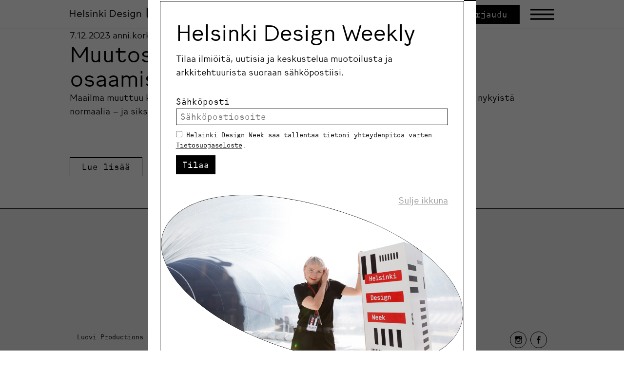

--- FILE ---
content_type: application/x-javascript; charset=UTF-8
request_url: https://helsinkidesignweek.com/wp-content/themes/hdw-2021/dist/js/app.js?ver=1768402524
body_size: 65302
content:
/*! For license information please see app.js.LICENSE.txt */
!function(){var e={88:function(e){var t;t=function(){return function(e){var t={};function n(r){if(t[r])return t[r].exports;var i=t[r]={exports:{},id:r,loaded:!1};return e[r].call(i.exports,i,i.exports,n),i.loaded=!0,i.exports}return n.m=e,n.c=t,n.p="",n(0)}([function(e,t){"use strict";e.exports=function(){if("undefined"==typeof document||"undefined"==typeof window)return{ask:function(){return"initial"},element:function(){return null},ignoreKeys:function(){},specificKeys:function(){},registerOnChange:function(){},unRegisterOnChange:function(){}};var e=document.documentElement,t=null,n="initial",r=n,i=Date.now(),o=!1,s=["button","input","select","textarea"],a=[],c=[16,17,18,91,93],l=[],u={keydown:"keyboard",keyup:"keyboard",mousedown:"mouse",mousemove:"mouse",MSPointerDown:"pointer",MSPointerMove:"pointer",pointerdown:"pointer",pointermove:"pointer",touchstart:"touch",touchend:"touch"},d=!1,p={x:null,y:null},f={2:"touch",3:"touch",4:"mouse"},h=!1;try{var v=Object.defineProperty({},"passive",{get:function(){h=!0}});window.addEventListener("test",null,v)}catch(e){}var m,y=function(){if(o=!("false"===e.getAttribute("data-whatpersist")||"false"===document.body.getAttribute("data-whatpersist")))try{window.sessionStorage.getItem("what-input")&&(n=window.sessionStorage.getItem("what-input")),window.sessionStorage.getItem("what-intent")&&(r=window.sessionStorage.getItem("what-intent"))}catch(e){}w("input"),w("intent")},g=function(e){var t=e.which,i=u[e.type];"pointer"===i&&(i=T(e));var o=!l.length&&-1===c.indexOf(t),a=l.length&&-1!==l.indexOf(t),d="keyboard"===i&&t&&(o||a)||"mouse"===i||"touch"===i;if(x(i)&&(d=!1),d&&n!==i&&(S("input",n=i),w("input")),d&&r!==i){var p=document.activeElement;p&&p.nodeName&&(-1===s.indexOf(p.nodeName.toLowerCase())||"button"===p.nodeName.toLowerCase()&&!E(p,"form"))&&(S("intent",r=i),w("intent"))}},w=function(t){e.setAttribute("data-what"+t,"input"===t?n:r),$(t)},b=function(e){var t=u[e.type];"pointer"===t&&(t=T(e)),O(e),(!d&&!x(t)||d&&"wheel"===e.type||"mousewheel"===e.type||"DOMMouseScroll"===e.type)&&r!==t&&(S("intent",r=t),w("intent"))},k=function(n){n.target.nodeName?(t=n.target.nodeName.toLowerCase(),e.setAttribute("data-whatelement",t),n.target.classList&&n.target.classList.length&&e.setAttribute("data-whatclasses",n.target.classList.toString().replace(" ",","))):_()},_=function(){t=null,e.removeAttribute("data-whatelement"),e.removeAttribute("data-whatclasses")},S=function(e,t){if(o)try{window.sessionStorage.setItem("what-"+e,t)}catch(e){}},T=function(e){return"number"==typeof e.pointerType?f[e.pointerType]:"pen"===e.pointerType?"touch":e.pointerType},x=function(e){var t=Date.now(),r="mouse"===e&&"touch"===n&&t-i<200;return i=t,r},C=function(){return"onwheel"in document.createElement("div")?"wheel":void 0!==document.onmousewheel?"mousewheel":"DOMMouseScroll"},$=function(e){for(var t=0,i=a.length;t<i;t++)a[t].type===e&&a[t].fn.call(void 0,"input"===e?n:r)},O=function(e){p.x!==e.screenX||p.y!==e.screenY?(d=!1,p.x=e.screenX,p.y=e.screenY):d=!0},E=function(e,t){var n=window.Element.prototype;if(n.matches||(n.matches=n.msMatchesSelector||n.webkitMatchesSelector),n.closest)return e.closest(t);do{if(e.matches(t))return e;e=e.parentElement||e.parentNode}while(null!==e&&1===e.nodeType);return null};return"addEventListener"in window&&Array.prototype.indexOf&&(u[C()]="mouse",m=!h||{passive:!0,capture:!0},document.addEventListener("DOMContentLoaded",y,!0),window.PointerEvent?(window.addEventListener("pointerdown",g,!0),window.addEventListener("pointermove",b,!0)):window.MSPointerEvent?(window.addEventListener("MSPointerDown",g,!0),window.addEventListener("MSPointerMove",b,!0)):(window.addEventListener("mousedown",g,!0),window.addEventListener("mousemove",b,!0),"ontouchstart"in window&&(window.addEventListener("touchstart",g,m),window.addEventListener("touchend",g,!0))),window.addEventListener(C(),b,m),window.addEventListener("keydown",g,!0),window.addEventListener("keyup",g,!0),window.addEventListener("focusin",k,!0),window.addEventListener("focusout",_,!0)),{ask:function(e){return"intent"===e?r:n},element:function(){return t},ignoreKeys:function(e){c=e},specificKeys:function(e){l=e},registerOnChange:function(e,t){a.push({fn:e,type:t||"input"})},unRegisterOnChange:function(e){var t=function(e){for(var t=0,n=a.length;t<n;t++)if(a[t].fn===e)return t}(e);(t||0===t)&&a.splice(t,1)},clearStorage:function(){window.sessionStorage.clear()}}}()}])},e.exports=t()},369:function(){var e=window.jQuery;e(document).ready((function(){e(".hamburger, .close-navigation").on("click",(function(t){e(this).toggleClass("is-active"),e(".site-header-menu").hasClass("open")?(e(".site-header-menu").removeClass("open"),e(".site-header-menu").addClass("closing"),setTimeout((function(){e(".site-header-menu").removeClass("closing")}),400)):e(".site-header-menu").addClass("open"),e(this).hasClass("is-active")?e(this).attr("aria-label",ID_aria.close_menu):e(this).attr("aria-label",ID_aria.open_menu)})),e(".current-menu-ancestor").each((function(t){e(this).addClass("open")})),e(".sub-menu-toggle").on("click",(function(t){t.stopPropagation(),e(this).parent(".menu-item").toggleClass("open"),e(this).parent(".menu-item").hasClass("open")?e(this).attr("aria-label",ID_aria.close_submenu):e(this).attr("aria-label",ID_aria.open_submenu)}));var t=document.querySelector("#masthead");if(t){var n=document.querySelector(".entry-content > :first-child");n&&n.classList.contains("wp-block-id-hero-block")&&(t.classList.add("transparent"),document.body.classList.add("transparent-header")),window.addEventListener("scroll",(function(e){window.scrollY>.25*window.innerHeight?t.classList.add("scrolled"):t.classList.remove("scrolled")}))}}))},599:function(e,t,n){var r,i,o;!function(){"use strict";i=[n(669)],r=function(e){var t,n=window.Slick||{};(t=0,n=function(n,r){var i,o=this;o.defaults={accessibility:!0,adaptiveHeight:!1,appendArrows:e(n),appendDots:e(n),arrows:!0,asNavFor:null,prevArrow:'<button class="slick-prev" aria-label="Previous" type="button">Previous</button>',nextArrow:'<button class="slick-next" aria-label="Next" type="button">Next</button>',autoplay:!1,autoplaySpeed:3e3,centerMode:!1,centerPadding:"50px",cssEase:"ease",customPaging:function(t,n){return e('<button type="button" />').text(n+1)},dots:!1,dotsClass:"slick-dots",draggable:!0,easing:"linear",edgeFriction:.35,fade:!1,focusOnSelect:!1,focusOnChange:!1,infinite:!0,initialSlide:0,lazyLoad:"ondemand",mobileFirst:!1,pauseOnHover:!0,pauseOnFocus:!0,pauseOnDotsHover:!1,respondTo:"window",responsive:null,rows:1,rtl:!1,slide:"",slidesPerRow:1,slidesToShow:1,slidesToScroll:1,speed:500,swipe:!0,swipeToSlide:!1,touchMove:!0,touchThreshold:5,useCSS:!0,useTransform:!0,variableWidth:!1,vertical:!1,verticalSwiping:!1,waitForAnimate:!0,zIndex:1e3},o.initials={animating:!1,dragging:!1,autoPlayTimer:null,currentDirection:0,currentLeft:null,currentSlide:0,direction:1,$dots:null,listWidth:null,listHeight:null,loadIndex:0,$nextArrow:null,$prevArrow:null,scrolling:!1,slideCount:null,slideWidth:null,$slideTrack:null,$slides:null,sliding:!1,slideOffset:0,swipeLeft:null,swiping:!1,$list:null,touchObject:{},transformsEnabled:!1,unslicked:!1},e.extend(o,o.initials),o.activeBreakpoint=null,o.animType=null,o.animProp=null,o.breakpoints=[],o.breakpointSettings=[],o.cssTransitions=!1,o.focussed=!1,o.interrupted=!1,o.hidden="hidden",o.paused=!0,o.positionProp=null,o.respondTo=null,o.rowCount=1,o.shouldClick=!0,o.$slider=e(n),o.$slidesCache=null,o.transformType=null,o.transitionType=null,o.visibilityChange="visibilitychange",o.windowWidth=0,o.windowTimer=null,i=e(n).data("slick")||{},o.options=e.extend({},o.defaults,r,i),o.currentSlide=o.options.initialSlide,o.originalSettings=o.options,void 0!==document.mozHidden?(o.hidden="mozHidden",o.visibilityChange="mozvisibilitychange"):void 0!==document.webkitHidden&&(o.hidden="webkitHidden",o.visibilityChange="webkitvisibilitychange"),o.autoPlay=e.proxy(o.autoPlay,o),o.autoPlayClear=e.proxy(o.autoPlayClear,o),o.autoPlayIterator=e.proxy(o.autoPlayIterator,o),o.changeSlide=e.proxy(o.changeSlide,o),o.clickHandler=e.proxy(o.clickHandler,o),o.selectHandler=e.proxy(o.selectHandler,o),o.setPosition=e.proxy(o.setPosition,o),o.swipeHandler=e.proxy(o.swipeHandler,o),o.dragHandler=e.proxy(o.dragHandler,o),o.keyHandler=e.proxy(o.keyHandler,o),o.instanceUid=t++,o.htmlExpr=/^(?:\s*(<[\w\W]+>)[^>]*)$/,o.registerBreakpoints(),o.init(!0)}).prototype.activateADA=function(){this.$slideTrack.find(".slick-active").attr({"aria-hidden":"false"}).find("a, input, button, select").attr({tabindex:"0"})},n.prototype.addSlide=n.prototype.slickAdd=function(t,n,r){var i=this;if("boolean"==typeof n)r=n,n=null;else if(n<0||n>=i.slideCount)return!1;i.unload(),"number"==typeof n?0===n&&0===i.$slides.length?e(t).appendTo(i.$slideTrack):r?e(t).insertBefore(i.$slides.eq(n)):e(t).insertAfter(i.$slides.eq(n)):!0===r?e(t).prependTo(i.$slideTrack):e(t).appendTo(i.$slideTrack),i.$slides=i.$slideTrack.children(this.options.slide),i.$slideTrack.children(this.options.slide).detach(),i.$slideTrack.append(i.$slides),i.$slides.each((function(t,n){e(n).attr("data-slick-index",t)})),i.$slidesCache=i.$slides,i.reinit()},n.prototype.animateHeight=function(){var e=this;if(1===e.options.slidesToShow&&!0===e.options.adaptiveHeight&&!1===e.options.vertical){var t=e.$slides.eq(e.currentSlide).outerHeight(!0);e.$list.animate({height:t},e.options.speed)}},n.prototype.animateSlide=function(t,n){var r={},i=this;i.animateHeight(),!0===i.options.rtl&&!1===i.options.vertical&&(t=-t),!1===i.transformsEnabled?!1===i.options.vertical?i.$slideTrack.animate({left:t},i.options.speed,i.options.easing,n):i.$slideTrack.animate({top:t},i.options.speed,i.options.easing,n):!1===i.cssTransitions?(!0===i.options.rtl&&(i.currentLeft=-i.currentLeft),e({animStart:i.currentLeft}).animate({animStart:t},{duration:i.options.speed,easing:i.options.easing,step:function(e){e=Math.ceil(e),!1===i.options.vertical?(r[i.animType]="translate("+e+"px, 0px)",i.$slideTrack.css(r)):(r[i.animType]="translate(0px,"+e+"px)",i.$slideTrack.css(r))},complete:function(){n&&n.call()}})):(i.applyTransition(),t=Math.ceil(t),!1===i.options.vertical?r[i.animType]="translate3d("+t+"px, 0px, 0px)":r[i.animType]="translate3d(0px,"+t+"px, 0px)",i.$slideTrack.css(r),n&&setTimeout((function(){i.disableTransition(),n.call()}),i.options.speed))},n.prototype.getNavTarget=function(){var t=this.options.asNavFor;return t&&null!==t&&(t=e(t).not(this.$slider)),t},n.prototype.asNavFor=function(t){var n=this.getNavTarget();null!==n&&"object"==typeof n&&n.each((function(){var n=e(this).slick("getSlick");n.unslicked||n.slideHandler(t,!0)}))},n.prototype.applyTransition=function(e){var t=this,n={};!1===t.options.fade?n[t.transitionType]=t.transformType+" "+t.options.speed+"ms "+t.options.cssEase:n[t.transitionType]="opacity "+t.options.speed+"ms "+t.options.cssEase,!1===t.options.fade?t.$slideTrack.css(n):t.$slides.eq(e).css(n)},n.prototype.autoPlay=function(){var e=this;e.autoPlayClear(),e.slideCount>e.options.slidesToShow&&(e.autoPlayTimer=setInterval(e.autoPlayIterator,e.options.autoplaySpeed))},n.prototype.autoPlayClear=function(){this.autoPlayTimer&&clearInterval(this.autoPlayTimer)},n.prototype.autoPlayIterator=function(){var e=this,t=e.currentSlide+e.options.slidesToScroll;e.paused||e.interrupted||e.focussed||(!1===e.options.infinite&&(1===e.direction&&e.currentSlide+1===e.slideCount-1?e.direction=0:0===e.direction&&(t=e.currentSlide-e.options.slidesToScroll,e.currentSlide-1==0&&(e.direction=1))),e.slideHandler(t))},n.prototype.buildArrows=function(){var t=this;!0===t.options.arrows&&(t.$prevArrow=e(t.options.prevArrow).addClass("slick-arrow"),t.$nextArrow=e(t.options.nextArrow).addClass("slick-arrow"),t.slideCount>t.options.slidesToShow?(t.$prevArrow.removeClass("slick-hidden").removeAttr("aria-hidden tabindex"),t.$nextArrow.removeClass("slick-hidden").removeAttr("aria-hidden tabindex"),t.htmlExpr.test(t.options.prevArrow)&&t.$prevArrow.prependTo(t.options.appendArrows),t.htmlExpr.test(t.options.nextArrow)&&t.$nextArrow.appendTo(t.options.appendArrows),!0!==t.options.infinite&&t.$prevArrow.addClass("slick-disabled").attr("aria-disabled","true")):t.$prevArrow.add(t.$nextArrow).addClass("slick-hidden").attr({"aria-disabled":"true",tabindex:"-1"}))},n.prototype.buildDots=function(){var t,n,r=this;if(!0===r.options.dots&&r.slideCount>r.options.slidesToShow){for(r.$slider.addClass("slick-dotted"),n=e("<ul />").addClass(r.options.dotsClass),t=0;t<=r.getDotCount();t+=1)n.append(e("<li />").append(r.options.customPaging.call(this,r,t)));r.$dots=n.appendTo(r.options.appendDots),r.$dots.find("li").first().addClass("slick-active")}},n.prototype.buildOut=function(){var t=this;t.$slides=t.$slider.children(t.options.slide+":not(.slick-cloned)").addClass("slick-slide"),t.slideCount=t.$slides.length,t.$slides.each((function(t,n){e(n).attr("data-slick-index",t).data("originalStyling",e(n).attr("style")||"")})),t.$slider.addClass("slick-slider"),t.$slideTrack=0===t.slideCount?e('<div class="slick-track"/>').appendTo(t.$slider):t.$slides.wrapAll('<div class="slick-track"/>').parent(),t.$list=t.$slideTrack.wrap('<div class="slick-list"/>').parent(),t.$slideTrack.css("opacity",0),!0!==t.options.centerMode&&!0!==t.options.swipeToSlide||(t.options.slidesToScroll=1),e("img[data-lazy]",t.$slider).not("[src]").addClass("slick-loading"),t.setupInfinite(),t.buildArrows(),t.buildDots(),t.updateDots(),t.setSlideClasses("number"==typeof t.currentSlide?t.currentSlide:0),!0===t.options.draggable&&t.$list.addClass("draggable")},n.prototype.buildRows=function(){var e,t,n,r,i,o,s,a=this;if(r=document.createDocumentFragment(),o=a.$slider.children(),a.options.rows>0){for(s=a.options.slidesPerRow*a.options.rows,i=Math.ceil(o.length/s),e=0;e<i;e++){var c=document.createElement("div");for(t=0;t<a.options.rows;t++){var l=document.createElement("div");for(n=0;n<a.options.slidesPerRow;n++){var u=e*s+(t*a.options.slidesPerRow+n);o.get(u)&&l.appendChild(o.get(u))}c.appendChild(l)}r.appendChild(c)}a.$slider.empty().append(r),a.$slider.children().children().children().css({width:100/a.options.slidesPerRow+"%",display:"inline-block"})}},n.prototype.checkResponsive=function(t,n){var r,i,o,s=this,a=!1,c=s.$slider.width(),l=window.innerWidth||e(window).width();if("window"===s.respondTo?o=l:"slider"===s.respondTo?o=c:"min"===s.respondTo&&(o=Math.min(l,c)),s.options.responsive&&s.options.responsive.length&&null!==s.options.responsive){for(r in i=null,s.breakpoints)s.breakpoints.hasOwnProperty(r)&&(!1===s.originalSettings.mobileFirst?o<s.breakpoints[r]&&(i=s.breakpoints[r]):o>s.breakpoints[r]&&(i=s.breakpoints[r]));null!==i?null!==s.activeBreakpoint?(i!==s.activeBreakpoint||n)&&(s.activeBreakpoint=i,"unslick"===s.breakpointSettings[i]?s.unslick(i):(s.options=e.extend({},s.originalSettings,s.breakpointSettings[i]),!0===t&&(s.currentSlide=s.options.initialSlide),s.refresh(t)),a=i):(s.activeBreakpoint=i,"unslick"===s.breakpointSettings[i]?s.unslick(i):(s.options=e.extend({},s.originalSettings,s.breakpointSettings[i]),!0===t&&(s.currentSlide=s.options.initialSlide),s.refresh(t)),a=i):null!==s.activeBreakpoint&&(s.activeBreakpoint=null,s.options=s.originalSettings,!0===t&&(s.currentSlide=s.options.initialSlide),s.refresh(t),a=i),t||!1===a||s.$slider.trigger("breakpoint",[s,a])}},n.prototype.changeSlide=function(t,n){var r,i,o=this,s=e(t.currentTarget);switch(s.is("a")&&t.preventDefault(),s.is("li")||(s=s.closest("li")),r=o.slideCount%o.options.slidesToScroll!=0?0:(o.slideCount-o.currentSlide)%o.options.slidesToScroll,t.data.message){case"previous":i=0===r?o.options.slidesToScroll:o.options.slidesToShow-r,o.slideCount>o.options.slidesToShow&&o.slideHandler(o.currentSlide-i,!1,n);break;case"next":i=0===r?o.options.slidesToScroll:r,o.slideCount>o.options.slidesToShow&&o.slideHandler(o.currentSlide+i,!1,n);break;case"index":var a=0===t.data.index?0:t.data.index||s.index()*o.options.slidesToScroll;o.slideHandler(o.checkNavigable(a),!1,n),s.children().trigger("focus");break;default:return}},n.prototype.checkNavigable=function(e){var t,n;if(n=0,e>(t=this.getNavigableIndexes())[t.length-1])e=t[t.length-1];else for(var r in t){if(e<t[r]){e=n;break}n=t[r]}return e},n.prototype.cleanUpEvents=function(){var t=this;t.options.dots&&null!==t.$dots&&(e("li",t.$dots).off("click.slick",t.changeSlide).off("mouseenter.slick",e.proxy(t.interrupt,t,!0)).off("mouseleave.slick",e.proxy(t.interrupt,t,!1)),!0===t.options.accessibility&&t.$dots.off("keydown.slick",t.keyHandler)),t.$slider.off("focus.slick blur.slick"),!0===t.options.arrows&&t.slideCount>t.options.slidesToShow&&(t.$prevArrow&&t.$prevArrow.off("click.slick",t.changeSlide),t.$nextArrow&&t.$nextArrow.off("click.slick",t.changeSlide),!0===t.options.accessibility&&(t.$prevArrow&&t.$prevArrow.off("keydown.slick",t.keyHandler),t.$nextArrow&&t.$nextArrow.off("keydown.slick",t.keyHandler))),t.$list.off("touchstart.slick mousedown.slick",t.swipeHandler),t.$list.off("touchmove.slick mousemove.slick",t.swipeHandler),t.$list.off("touchend.slick mouseup.slick",t.swipeHandler),t.$list.off("touchcancel.slick mouseleave.slick",t.swipeHandler),t.$list.off("click.slick",t.clickHandler),e(document).off(t.visibilityChange,t.visibility),t.cleanUpSlideEvents(),!0===t.options.accessibility&&t.$list.off("keydown.slick",t.keyHandler),!0===t.options.focusOnSelect&&e(t.$slideTrack).children().off("click.slick",t.selectHandler),e(window).off("orientationchange.slick.slick-"+t.instanceUid,t.orientationChange),e(window).off("resize.slick.slick-"+t.instanceUid,t.resize),e("[draggable!=true]",t.$slideTrack).off("dragstart",t.preventDefault),e(window).off("load.slick.slick-"+t.instanceUid,t.setPosition)},n.prototype.cleanUpSlideEvents=function(){var t=this;t.$list.off("mouseenter.slick",e.proxy(t.interrupt,t,!0)),t.$list.off("mouseleave.slick",e.proxy(t.interrupt,t,!1))},n.prototype.cleanUpRows=function(){var e,t=this;t.options.rows>0&&((e=t.$slides.children().children()).removeAttr("style"),t.$slider.empty().append(e))},n.prototype.clickHandler=function(e){!1===this.shouldClick&&(e.stopImmediatePropagation(),e.stopPropagation(),e.preventDefault())},n.prototype.destroy=function(t){var n=this;n.autoPlayClear(),n.touchObject={},n.cleanUpEvents(),e(".slick-cloned",n.$slider).detach(),n.$dots&&n.$dots.remove(),n.$prevArrow&&n.$prevArrow.length&&(n.$prevArrow.removeClass("slick-disabled slick-arrow slick-hidden").removeAttr("aria-hidden aria-disabled tabindex").css("display",""),n.htmlExpr.test(n.options.prevArrow)&&n.$prevArrow.remove()),n.$nextArrow&&n.$nextArrow.length&&(n.$nextArrow.removeClass("slick-disabled slick-arrow slick-hidden").removeAttr("aria-hidden aria-disabled tabindex").css("display",""),n.htmlExpr.test(n.options.nextArrow)&&n.$nextArrow.remove()),n.$slides&&(n.$slides.removeClass("slick-slide slick-active slick-center slick-visible slick-current").removeAttr("aria-hidden").removeAttr("data-slick-index").each((function(){e(this).attr("style",e(this).data("originalStyling"))})),n.$slideTrack.children(this.options.slide).detach(),n.$slideTrack.detach(),n.$list.detach(),n.$slider.append(n.$slides)),n.cleanUpRows(),n.$slider.removeClass("slick-slider"),n.$slider.removeClass("slick-initialized"),n.$slider.removeClass("slick-dotted"),n.unslicked=!0,t||n.$slider.trigger("destroy",[n])},n.prototype.disableTransition=function(e){var t=this,n={};n[t.transitionType]="",!1===t.options.fade?t.$slideTrack.css(n):t.$slides.eq(e).css(n)},n.prototype.fadeSlide=function(e,t){var n=this;!1===n.cssTransitions?(n.$slides.eq(e).css({zIndex:n.options.zIndex}),n.$slides.eq(e).animate({opacity:1},n.options.speed,n.options.easing,t)):(n.applyTransition(e),n.$slides.eq(e).css({opacity:1,zIndex:n.options.zIndex}),t&&setTimeout((function(){n.disableTransition(e),t.call()}),n.options.speed))},n.prototype.fadeSlideOut=function(e){var t=this;!1===t.cssTransitions?t.$slides.eq(e).animate({opacity:0,zIndex:t.options.zIndex-2},t.options.speed,t.options.easing):(t.applyTransition(e),t.$slides.eq(e).css({opacity:0,zIndex:t.options.zIndex-2}))},n.prototype.filterSlides=n.prototype.slickFilter=function(e){var t=this;null!==e&&(t.$slidesCache=t.$slides,t.unload(),t.$slideTrack.children(this.options.slide).detach(),t.$slidesCache.filter(e).appendTo(t.$slideTrack),t.reinit())},n.prototype.focusHandler=function(){var t=this;t.$slider.off("focus.slick blur.slick").on("focus.slick blur.slick","*",(function(n){n.stopImmediatePropagation();var r=e(this);setTimeout((function(){t.options.pauseOnFocus&&(t.focussed=r.is(":focus"),t.autoPlay())}),0)}))},n.prototype.getCurrent=n.prototype.slickCurrentSlide=function(){return this.currentSlide},n.prototype.getDotCount=function(){var e=this,t=0,n=0,r=0;if(!0===e.options.infinite)if(e.slideCount<=e.options.slidesToShow)++r;else for(;t<e.slideCount;)++r,t=n+e.options.slidesToScroll,n+=e.options.slidesToScroll<=e.options.slidesToShow?e.options.slidesToScroll:e.options.slidesToShow;else if(!0===e.options.centerMode)r=e.slideCount;else if(e.options.asNavFor)for(;t<e.slideCount;)++r,t=n+e.options.slidesToScroll,n+=e.options.slidesToScroll<=e.options.slidesToShow?e.options.slidesToScroll:e.options.slidesToShow;else r=1+Math.ceil((e.slideCount-e.options.slidesToShow)/e.options.slidesToScroll);return r-1},n.prototype.getLeft=function(e){var t,n,r,i,o=this,s=0;return o.slideOffset=0,n=o.$slides.first().outerHeight(!0),!0===o.options.infinite?(o.slideCount>o.options.slidesToShow&&(o.slideOffset=o.slideWidth*o.options.slidesToShow*-1,i=-1,!0===o.options.vertical&&!0===o.options.centerMode&&(2===o.options.slidesToShow?i=-1.5:1===o.options.slidesToShow&&(i=-2)),s=n*o.options.slidesToShow*i),o.slideCount%o.options.slidesToScroll!=0&&e+o.options.slidesToScroll>o.slideCount&&o.slideCount>o.options.slidesToShow&&(e>o.slideCount?(o.slideOffset=(o.options.slidesToShow-(e-o.slideCount))*o.slideWidth*-1,s=(o.options.slidesToShow-(e-o.slideCount))*n*-1):(o.slideOffset=o.slideCount%o.options.slidesToScroll*o.slideWidth*-1,s=o.slideCount%o.options.slidesToScroll*n*-1))):e+o.options.slidesToShow>o.slideCount&&(o.slideOffset=(e+o.options.slidesToShow-o.slideCount)*o.slideWidth,s=(e+o.options.slidesToShow-o.slideCount)*n),o.slideCount<=o.options.slidesToShow&&(o.slideOffset=0,s=0),!0===o.options.centerMode&&o.slideCount<=o.options.slidesToShow?o.slideOffset=o.slideWidth*Math.floor(o.options.slidesToShow)/2-o.slideWidth*o.slideCount/2:!0===o.options.centerMode&&!0===o.options.infinite?o.slideOffset+=o.slideWidth*Math.floor(o.options.slidesToShow/2)-o.slideWidth:!0===o.options.centerMode&&(o.slideOffset=0,o.slideOffset+=o.slideWidth*Math.floor(o.options.slidesToShow/2)),t=!1===o.options.vertical?e*o.slideWidth*-1+o.slideOffset:e*n*-1+s,!0===o.options.variableWidth&&(r=o.slideCount<=o.options.slidesToShow||!1===o.options.infinite?o.$slideTrack.children(".slick-slide").eq(e):o.$slideTrack.children(".slick-slide").eq(e+o.options.slidesToShow),t=!0===o.options.rtl?r[0]?-1*(o.$slideTrack.width()-r[0].offsetLeft-r.width()):0:r[0]?-1*r[0].offsetLeft:0,!0===o.options.centerMode&&(r=o.slideCount<=o.options.slidesToShow||!1===o.options.infinite?o.$slideTrack.children(".slick-slide").eq(e):o.$slideTrack.children(".slick-slide").eq(e+o.options.slidesToShow+1),t=!0===o.options.rtl?r[0]?-1*(o.$slideTrack.width()-r[0].offsetLeft-r.width()):0:r[0]?-1*r[0].offsetLeft:0,t+=(o.$list.width()-r.outerWidth())/2)),t},n.prototype.getOption=n.prototype.slickGetOption=function(e){return this.options[e]},n.prototype.getNavigableIndexes=function(){var e,t=this,n=0,r=0,i=[];for(!1===t.options.infinite?e=t.slideCount:(n=-1*t.options.slidesToScroll,r=-1*t.options.slidesToScroll,e=2*t.slideCount);n<e;)i.push(n),n=r+t.options.slidesToScroll,r+=t.options.slidesToScroll<=t.options.slidesToShow?t.options.slidesToScroll:t.options.slidesToShow;return i},n.prototype.getSlick=function(){return this},n.prototype.getSlideCount=function(){var t,n,r=this;return n=!0===r.options.centerMode?r.slideWidth*Math.floor(r.options.slidesToShow/2):0,!0===r.options.swipeToSlide?(r.$slideTrack.find(".slick-slide").each((function(i,o){if(o.offsetLeft-n+e(o).outerWidth()/2>-1*r.swipeLeft)return t=o,!1})),Math.abs(e(t).attr("data-slick-index")-r.currentSlide)||1):r.options.slidesToScroll},n.prototype.goTo=n.prototype.slickGoTo=function(e,t){this.changeSlide({data:{message:"index",index:parseInt(e)}},t)},n.prototype.init=function(t){var n=this;e(n.$slider).hasClass("slick-initialized")||(e(n.$slider).addClass("slick-initialized"),n.buildRows(),n.buildOut(),n.setProps(),n.startLoad(),n.loadSlider(),n.initializeEvents(),n.updateArrows(),n.updateDots(),n.checkResponsive(!0),n.focusHandler()),t&&n.$slider.trigger("init",[n]),!0===n.options.accessibility&&n.initADA(),n.options.autoplay&&(n.paused=!1,n.autoPlay())},n.prototype.initADA=function(){var t=this,n=Math.ceil(t.slideCount/t.options.slidesToShow),r=t.getNavigableIndexes().filter((function(e){return e>=0&&e<t.slideCount}));t.$slides.add(t.$slideTrack.find(".slick-cloned")).attr({"aria-hidden":"true",tabindex:"-1"}).find("a, input, button, select").attr({tabindex:"-1"}),null!==t.$dots&&(t.$slides.not(t.$slideTrack.find(".slick-cloned")).each((function(n){var i=r.indexOf(n);if(e(this).attr({role:"tabpanel",id:"slick-slide"+t.instanceUid+n,tabindex:-1}),-1!==i){var o="slick-slide-control"+t.instanceUid+i;e("#"+o).length&&e(this).attr({"aria-describedby":o})}})),t.$dots.attr("role","tablist").find("li").each((function(i){var o=r[i];e(this).attr({role:"presentation"}),e(this).find("button").first().attr({role:"tab",id:"slick-slide-control"+t.instanceUid+i,"aria-controls":"slick-slide"+t.instanceUid+o,"aria-label":i+1+" of "+n,"aria-selected":null,tabindex:"-1"})})).eq(t.currentSlide).find("button").attr({"aria-selected":"true",tabindex:"0"}).end());for(var i=t.currentSlide,o=i+t.options.slidesToShow;i<o;i++)t.options.focusOnChange?t.$slides.eq(i).attr({tabindex:"0"}):t.$slides.eq(i).removeAttr("tabindex");t.activateADA()},n.prototype.initArrowEvents=function(){var e=this;!0===e.options.arrows&&e.slideCount>e.options.slidesToShow&&(e.$prevArrow.off("click.slick").on("click.slick",{message:"previous"},e.changeSlide),e.$nextArrow.off("click.slick").on("click.slick",{message:"next"},e.changeSlide),!0===e.options.accessibility&&(e.$prevArrow.on("keydown.slick",e.keyHandler),e.$nextArrow.on("keydown.slick",e.keyHandler)))},n.prototype.initDotEvents=function(){var t=this;!0===t.options.dots&&t.slideCount>t.options.slidesToShow&&(e("li",t.$dots).on("click.slick",{message:"index"},t.changeSlide),!0===t.options.accessibility&&t.$dots.on("keydown.slick",t.keyHandler)),!0===t.options.dots&&!0===t.options.pauseOnDotsHover&&t.slideCount>t.options.slidesToShow&&e("li",t.$dots).on("mouseenter.slick",e.proxy(t.interrupt,t,!0)).on("mouseleave.slick",e.proxy(t.interrupt,t,!1))},n.prototype.initSlideEvents=function(){var t=this;t.options.pauseOnHover&&(t.$list.on("mouseenter.slick",e.proxy(t.interrupt,t,!0)),t.$list.on("mouseleave.slick",e.proxy(t.interrupt,t,!1)))},n.prototype.initializeEvents=function(){var t=this;t.initArrowEvents(),t.initDotEvents(),t.initSlideEvents(),t.$list.on("touchstart.slick mousedown.slick",{action:"start"},t.swipeHandler),t.$list.on("touchmove.slick mousemove.slick",{action:"move"},t.swipeHandler),t.$list.on("touchend.slick mouseup.slick",{action:"end"},t.swipeHandler),t.$list.on("touchcancel.slick mouseleave.slick",{action:"end"},t.swipeHandler),t.$list.on("click.slick",t.clickHandler),e(document).on(t.visibilityChange,e.proxy(t.visibility,t)),!0===t.options.accessibility&&t.$list.on("keydown.slick",t.keyHandler),!0===t.options.focusOnSelect&&e(t.$slideTrack).children().on("click.slick",t.selectHandler),e(window).on("orientationchange.slick.slick-"+t.instanceUid,e.proxy(t.orientationChange,t)),e(window).on("resize.slick.slick-"+t.instanceUid,e.proxy(t.resize,t)),e("[draggable!=true]",t.$slideTrack).on("dragstart",t.preventDefault),e(window).on("load.slick.slick-"+t.instanceUid,t.setPosition),e(t.setPosition)},n.prototype.initUI=function(){var e=this;!0===e.options.arrows&&e.slideCount>e.options.slidesToShow&&(e.$prevArrow.show(),e.$nextArrow.show()),!0===e.options.dots&&e.slideCount>e.options.slidesToShow&&e.$dots.show()},n.prototype.keyHandler=function(e){var t=this;e.target.tagName.match("TEXTAREA|INPUT|SELECT")||(37===e.keyCode&&!0===t.options.accessibility?t.changeSlide({data:{message:!0===t.options.rtl?"next":"previous"}}):39===e.keyCode&&!0===t.options.accessibility&&t.changeSlide({data:{message:!0===t.options.rtl?"previous":"next"}}))},n.prototype.lazyLoad=function(){var t,n,r,i=this;function o(t){e("img[data-lazy]",t).each((function(){var t=e(this),n=e(this).attr("data-lazy"),r=e(this).attr("data-srcset"),o=e(this).attr("data-sizes")||i.$slider.attr("data-sizes"),s=document.createElement("img");s.onload=function(){t.animate({opacity:0},100,(function(){r&&(t.attr("srcset",r),o&&t.attr("sizes",o)),t.attr("src",n).animate({opacity:1},200,(function(){t.removeAttr("data-lazy data-srcset data-sizes").removeClass("slick-loading")})),i.$slider.trigger("lazyLoaded",[i,t,n])}))},s.onerror=function(){t.removeAttr("data-lazy").removeClass("slick-loading").addClass("slick-lazyload-error"),i.$slider.trigger("lazyLoadError",[i,t,n])},s.src=n}))}if(!0===i.options.centerMode?!0===i.options.infinite?r=(n=i.currentSlide+(i.options.slidesToShow/2+1))+i.options.slidesToShow+2:(n=Math.max(0,i.currentSlide-(i.options.slidesToShow/2+1)),r=i.options.slidesToShow/2+1+2+i.currentSlide):(n=i.options.infinite?i.options.slidesToShow+i.currentSlide:i.currentSlide,r=Math.ceil(n+i.options.slidesToShow),!0===i.options.fade&&(n>0&&n--,r<=i.slideCount&&r++)),t=i.$slider.find(".slick-slide").slice(n,r),"anticipated"===i.options.lazyLoad)for(var s=n-1,a=r,c=i.$slider.find(".slick-slide"),l=0;l<i.options.slidesToScroll;l++)s<0&&(s=i.slideCount-1),t=(t=t.add(c.eq(s))).add(c.eq(a)),s--,a++;o(t),i.slideCount<=i.options.slidesToShow?o(i.$slider.find(".slick-slide")):i.currentSlide>=i.slideCount-i.options.slidesToShow?o(i.$slider.find(".slick-cloned").slice(0,i.options.slidesToShow)):0===i.currentSlide&&o(i.$slider.find(".slick-cloned").slice(-1*i.options.slidesToShow))},n.prototype.loadSlider=function(){var e=this;e.setPosition(),e.$slideTrack.css({opacity:1}),e.$slider.removeClass("slick-loading"),e.initUI(),"progressive"===e.options.lazyLoad&&e.progressiveLazyLoad()},n.prototype.next=n.prototype.slickNext=function(){this.changeSlide({data:{message:"next"}})},n.prototype.orientationChange=function(){this.checkResponsive(),this.setPosition()},n.prototype.pause=n.prototype.slickPause=function(){this.autoPlayClear(),this.paused=!0},n.prototype.play=n.prototype.slickPlay=function(){var e=this;e.autoPlay(),e.options.autoplay=!0,e.paused=!1,e.focussed=!1,e.interrupted=!1},n.prototype.postSlide=function(t){var n=this;n.unslicked||(n.$slider.trigger("afterChange",[n,t]),n.animating=!1,n.slideCount>n.options.slidesToShow&&n.setPosition(),n.swipeLeft=null,n.options.autoplay&&n.autoPlay(),!0===n.options.accessibility&&(n.initADA(),n.options.focusOnChange&&e(n.$slides.get(n.currentSlide)).attr("tabindex",0).focus()))},n.prototype.prev=n.prototype.slickPrev=function(){this.changeSlide({data:{message:"previous"}})},n.prototype.preventDefault=function(e){e.preventDefault()},n.prototype.progressiveLazyLoad=function(t){t=t||1;var n,r,i,o,s,a=this,c=e("img[data-lazy]",a.$slider);c.length?(n=c.first(),r=n.attr("data-lazy"),i=n.attr("data-srcset"),o=n.attr("data-sizes")||a.$slider.attr("data-sizes"),(s=document.createElement("img")).onload=function(){i&&(n.attr("srcset",i),o&&n.attr("sizes",o)),n.attr("src",r).removeAttr("data-lazy data-srcset data-sizes").removeClass("slick-loading"),!0===a.options.adaptiveHeight&&a.setPosition(),a.$slider.trigger("lazyLoaded",[a,n,r]),a.progressiveLazyLoad()},s.onerror=function(){t<3?setTimeout((function(){a.progressiveLazyLoad(t+1)}),500):(n.removeAttr("data-lazy").removeClass("slick-loading").addClass("slick-lazyload-error"),a.$slider.trigger("lazyLoadError",[a,n,r]),a.progressiveLazyLoad())},s.src=r):a.$slider.trigger("allImagesLoaded",[a])},n.prototype.refresh=function(t){var n,r,i=this;r=i.slideCount-i.options.slidesToShow,!i.options.infinite&&i.currentSlide>r&&(i.currentSlide=r),i.slideCount<=i.options.slidesToShow&&(i.currentSlide=0),n=i.currentSlide,i.destroy(!0),e.extend(i,i.initials,{currentSlide:n}),i.init(),t||i.changeSlide({data:{message:"index",index:n}},!1)},n.prototype.registerBreakpoints=function(){var t,n,r,i=this,o=i.options.responsive||null;if("array"===e.type(o)&&o.length){for(t in i.respondTo=i.options.respondTo||"window",o)if(r=i.breakpoints.length-1,o.hasOwnProperty(t)){for(n=o[t].breakpoint;r>=0;)i.breakpoints[r]&&i.breakpoints[r]===n&&i.breakpoints.splice(r,1),r--;i.breakpoints.push(n),i.breakpointSettings[n]=o[t].settings}i.breakpoints.sort((function(e,t){return i.options.mobileFirst?e-t:t-e}))}},n.prototype.reinit=function(){var t=this;t.$slides=t.$slideTrack.children(t.options.slide).addClass("slick-slide"),t.slideCount=t.$slides.length,t.currentSlide>=t.slideCount&&0!==t.currentSlide&&(t.currentSlide=t.currentSlide-t.options.slidesToScroll),t.slideCount<=t.options.slidesToShow&&(t.currentSlide=0),t.registerBreakpoints(),t.setProps(),t.setupInfinite(),t.buildArrows(),t.updateArrows(),t.initArrowEvents(),t.buildDots(),t.updateDots(),t.initDotEvents(),t.cleanUpSlideEvents(),t.initSlideEvents(),t.checkResponsive(!1,!0),!0===t.options.focusOnSelect&&e(t.$slideTrack).children().on("click.slick",t.selectHandler),t.setSlideClasses("number"==typeof t.currentSlide?t.currentSlide:0),t.setPosition(),t.focusHandler(),t.paused=!t.options.autoplay,t.autoPlay(),t.$slider.trigger("reInit",[t])},n.prototype.resize=function(){var t=this;e(window).width()!==t.windowWidth&&(clearTimeout(t.windowDelay),t.windowDelay=window.setTimeout((function(){t.windowWidth=e(window).width(),t.checkResponsive(),t.unslicked||t.setPosition()}),50))},n.prototype.removeSlide=n.prototype.slickRemove=function(e,t,n){var r=this;if(e="boolean"==typeof e?!0===(t=e)?0:r.slideCount-1:!0===t?--e:e,r.slideCount<1||e<0||e>r.slideCount-1)return!1;r.unload(),!0===n?r.$slideTrack.children().remove():r.$slideTrack.children(this.options.slide).eq(e).remove(),r.$slides=r.$slideTrack.children(this.options.slide),r.$slideTrack.children(this.options.slide).detach(),r.$slideTrack.append(r.$slides),r.$slidesCache=r.$slides,r.reinit()},n.prototype.setCSS=function(e){var t,n,r=this,i={};!0===r.options.rtl&&(e=-e),t="left"==r.positionProp?Math.ceil(e)+"px":"0px",n="top"==r.positionProp?Math.ceil(e)+"px":"0px",i[r.positionProp]=e,!1===r.transformsEnabled?r.$slideTrack.css(i):(i={},!1===r.cssTransitions?(i[r.animType]="translate("+t+", "+n+")",r.$slideTrack.css(i)):(i[r.animType]="translate3d("+t+", "+n+", 0px)",r.$slideTrack.css(i)))},n.prototype.setDimensions=function(){var e=this;!1===e.options.vertical?!0===e.options.centerMode&&e.$list.css({padding:"0px "+e.options.centerPadding}):(e.$list.height(e.$slides.first().outerHeight(!0)*e.options.slidesToShow),!0===e.options.centerMode&&e.$list.css({padding:e.options.centerPadding+" 0px"})),e.listWidth=e.$list.width(),e.listHeight=e.$list.height(),!1===e.options.vertical&&!1===e.options.variableWidth?(e.slideWidth=Math.ceil(e.listWidth/e.options.slidesToShow),e.$slideTrack.width(Math.ceil(e.slideWidth*e.$slideTrack.children(".slick-slide").length))):!0===e.options.variableWidth?e.$slideTrack.width(5e3*e.slideCount):(e.slideWidth=Math.ceil(e.listWidth),e.$slideTrack.height(Math.ceil(e.$slides.first().outerHeight(!0)*e.$slideTrack.children(".slick-slide").length)));var t=e.$slides.first().outerWidth(!0)-e.$slides.first().width();!1===e.options.variableWidth&&e.$slideTrack.children(".slick-slide").width(e.slideWidth-t)},n.prototype.setFade=function(){var t,n=this;n.$slides.each((function(r,i){t=n.slideWidth*r*-1,!0===n.options.rtl?e(i).css({position:"relative",right:t,top:0,zIndex:n.options.zIndex-2,opacity:0}):e(i).css({position:"relative",left:t,top:0,zIndex:n.options.zIndex-2,opacity:0})})),n.$slides.eq(n.currentSlide).css({zIndex:n.options.zIndex-1,opacity:1})},n.prototype.setHeight=function(){var e=this;if(1===e.options.slidesToShow&&!0===e.options.adaptiveHeight&&!1===e.options.vertical){var t=e.$slides.eq(e.currentSlide).outerHeight(!0);e.$list.css("height",t)}},n.prototype.setOption=n.prototype.slickSetOption=function(){var t,n,r,i,o,s=this,a=!1;if("object"===e.type(arguments[0])?(r=arguments[0],a=arguments[1],o="multiple"):"string"===e.type(arguments[0])&&(r=arguments[0],i=arguments[1],a=arguments[2],"responsive"===arguments[0]&&"array"===e.type(arguments[1])?o="responsive":void 0!==arguments[1]&&(o="single")),"single"===o)s.options[r]=i;else if("multiple"===o)e.each(r,(function(e,t){s.options[e]=t}));else if("responsive"===o)for(n in i)if("array"!==e.type(s.options.responsive))s.options.responsive=[i[n]];else{for(t=s.options.responsive.length-1;t>=0;)s.options.responsive[t].breakpoint===i[n].breakpoint&&s.options.responsive.splice(t,1),t--;s.options.responsive.push(i[n])}a&&(s.unload(),s.reinit())},n.prototype.setPosition=function(){var e=this;e.setDimensions(),e.setHeight(),!1===e.options.fade?e.setCSS(e.getLeft(e.currentSlide)):e.setFade(),e.$slider.trigger("setPosition",[e])},n.prototype.setProps=function(){var e=this,t=document.body.style;e.positionProp=!0===e.options.vertical?"top":"left","top"===e.positionProp?e.$slider.addClass("slick-vertical"):e.$slider.removeClass("slick-vertical"),void 0===t.WebkitTransition&&void 0===t.MozTransition&&void 0===t.msTransition||!0===e.options.useCSS&&(e.cssTransitions=!0),e.options.fade&&("number"==typeof e.options.zIndex?e.options.zIndex<3&&(e.options.zIndex=3):e.options.zIndex=e.defaults.zIndex),void 0!==t.OTransform&&(e.animType="OTransform",e.transformType="-o-transform",e.transitionType="OTransition",void 0===t.perspectiveProperty&&void 0===t.webkitPerspective&&(e.animType=!1)),void 0!==t.MozTransform&&(e.animType="MozTransform",e.transformType="-moz-transform",e.transitionType="MozTransition",void 0===t.perspectiveProperty&&void 0===t.MozPerspective&&(e.animType=!1)),void 0!==t.webkitTransform&&(e.animType="webkitTransform",e.transformType="-webkit-transform",e.transitionType="webkitTransition",void 0===t.perspectiveProperty&&void 0===t.webkitPerspective&&(e.animType=!1)),void 0!==t.msTransform&&(e.animType="msTransform",e.transformType="-ms-transform",e.transitionType="msTransition",void 0===t.msTransform&&(e.animType=!1)),void 0!==t.transform&&!1!==e.animType&&(e.animType="transform",e.transformType="transform",e.transitionType="transition"),e.transformsEnabled=e.options.useTransform&&null!==e.animType&&!1!==e.animType},n.prototype.setSlideClasses=function(e){var t,n,r,i,o=this;if(n=o.$slider.find(".slick-slide").removeClass("slick-active slick-center slick-current").attr("aria-hidden","true"),o.$slides.eq(e).addClass("slick-current"),!0===o.options.centerMode){var s=o.options.slidesToShow%2==0?1:0;t=Math.floor(o.options.slidesToShow/2),!0===o.options.infinite&&(e>=t&&e<=o.slideCount-1-t?o.$slides.slice(e-t+s,e+t+1).addClass("slick-active").attr("aria-hidden","false"):(r=o.options.slidesToShow+e,n.slice(r-t+1+s,r+t+2).addClass("slick-active").attr("aria-hidden","false")),0===e?n.eq(n.length-1-o.options.slidesToShow).addClass("slick-center"):e===o.slideCount-1&&n.eq(o.options.slidesToShow).addClass("slick-center")),o.$slides.eq(e).addClass("slick-center")}else e>=0&&e<=o.slideCount-o.options.slidesToShow?o.$slides.slice(e,e+o.options.slidesToShow).addClass("slick-active").attr("aria-hidden","false"):n.length<=o.options.slidesToShow?n.addClass("slick-active").attr("aria-hidden","false"):(i=o.slideCount%o.options.slidesToShow,r=!0===o.options.infinite?o.options.slidesToShow+e:e,o.options.slidesToShow==o.options.slidesToScroll&&o.slideCount-e<o.options.slidesToShow?n.slice(r-(o.options.slidesToShow-i),r+i).addClass("slick-active").attr("aria-hidden","false"):n.slice(r,r+o.options.slidesToShow).addClass("slick-active").attr("aria-hidden","false"));"ondemand"!==o.options.lazyLoad&&"anticipated"!==o.options.lazyLoad||o.lazyLoad()},n.prototype.setupInfinite=function(){var t,n,r,i=this;if(!0===i.options.fade&&(i.options.centerMode=!1),!0===i.options.infinite&&!1===i.options.fade&&(n=null,i.slideCount>i.options.slidesToShow)){for(r=!0===i.options.centerMode?i.options.slidesToShow+1:i.options.slidesToShow,t=i.slideCount;t>i.slideCount-r;t-=1)n=t-1,e(i.$slides[n]).clone(!0).attr("id","").attr("data-slick-index",n-i.slideCount).prependTo(i.$slideTrack).addClass("slick-cloned");for(t=0;t<r+i.slideCount;t+=1)n=t,e(i.$slides[n]).clone(!0).attr("id","").attr("data-slick-index",n+i.slideCount).appendTo(i.$slideTrack).addClass("slick-cloned");i.$slideTrack.find(".slick-cloned").find("[id]").each((function(){e(this).attr("id","")}))}},n.prototype.interrupt=function(e){e||this.autoPlay(),this.interrupted=e},n.prototype.selectHandler=function(t){var n=this,r=e(t.target).is(".slick-slide")?e(t.target):e(t.target).parents(".slick-slide"),i=parseInt(r.attr("data-slick-index"));i||(i=0),n.slideCount<=n.options.slidesToShow?n.slideHandler(i,!1,!0):n.slideHandler(i)},n.prototype.slideHandler=function(e,t,n){var r,i,o,s,a,c=null,l=this;if(t=t||!1,!(!0===l.animating&&!0===l.options.waitForAnimate||!0===l.options.fade&&l.currentSlide===e))if(!1===t&&l.asNavFor(e),r=e,c=l.getLeft(r),s=l.getLeft(l.currentSlide),l.currentLeft=null===l.swipeLeft?s:l.swipeLeft,!1===l.options.infinite&&!1===l.options.centerMode&&(e<0||e>l.getDotCount()*l.options.slidesToScroll))!1===l.options.fade&&(r=l.currentSlide,!0!==n&&l.slideCount>l.options.slidesToShow?l.animateSlide(s,(function(){l.postSlide(r)})):l.postSlide(r));else if(!1===l.options.infinite&&!0===l.options.centerMode&&(e<0||e>l.slideCount-l.options.slidesToScroll))!1===l.options.fade&&(r=l.currentSlide,!0!==n&&l.slideCount>l.options.slidesToShow?l.animateSlide(s,(function(){l.postSlide(r)})):l.postSlide(r));else{if(l.options.autoplay&&clearInterval(l.autoPlayTimer),i=r<0?l.slideCount%l.options.slidesToScroll!=0?l.slideCount-l.slideCount%l.options.slidesToScroll:l.slideCount+r:r>=l.slideCount?l.slideCount%l.options.slidesToScroll!=0?0:r-l.slideCount:r,l.animating=!0,l.$slider.trigger("beforeChange",[l,l.currentSlide,i]),o=l.currentSlide,l.currentSlide=i,l.setSlideClasses(l.currentSlide),l.options.asNavFor&&(a=(a=l.getNavTarget()).slick("getSlick")).slideCount<=a.options.slidesToShow&&a.setSlideClasses(l.currentSlide),l.updateDots(),l.updateArrows(),!0===l.options.fade)return!0!==n?(l.fadeSlideOut(o),l.fadeSlide(i,(function(){l.postSlide(i)}))):l.postSlide(i),void l.animateHeight();!0!==n&&l.slideCount>l.options.slidesToShow?l.animateSlide(c,(function(){l.postSlide(i)})):l.postSlide(i)}},n.prototype.startLoad=function(){var e=this;!0===e.options.arrows&&e.slideCount>e.options.slidesToShow&&(e.$prevArrow.hide(),e.$nextArrow.hide()),!0===e.options.dots&&e.slideCount>e.options.slidesToShow&&e.$dots.hide(),e.$slider.addClass("slick-loading")},n.prototype.swipeDirection=function(){var e,t,n,r,i=this;return e=i.touchObject.startX-i.touchObject.curX,t=i.touchObject.startY-i.touchObject.curY,n=Math.atan2(t,e),(r=Math.round(180*n/Math.PI))<0&&(r=360-Math.abs(r)),r<=45&&r>=0||r<=360&&r>=315?!1===i.options.rtl?"left":"right":r>=135&&r<=225?!1===i.options.rtl?"right":"left":!0===i.options.verticalSwiping?r>=35&&r<=135?"down":"up":"vertical"},n.prototype.swipeEnd=function(e){var t,n,r=this;if(r.dragging=!1,r.swiping=!1,r.scrolling)return r.scrolling=!1,!1;if(r.interrupted=!1,r.shouldClick=!(r.touchObject.swipeLength>10),void 0===r.touchObject.curX)return!1;if(!0===r.touchObject.edgeHit&&r.$slider.trigger("edge",[r,r.swipeDirection()]),r.touchObject.swipeLength>=r.touchObject.minSwipe){switch(n=r.swipeDirection()){case"left":case"down":t=r.options.swipeToSlide?r.checkNavigable(r.currentSlide+r.getSlideCount()):r.currentSlide+r.getSlideCount(),r.currentDirection=0;break;case"right":case"up":t=r.options.swipeToSlide?r.checkNavigable(r.currentSlide-r.getSlideCount()):r.currentSlide-r.getSlideCount(),r.currentDirection=1}"vertical"!=n&&(r.slideHandler(t),r.touchObject={},r.$slider.trigger("swipe",[r,n]))}else r.touchObject.startX!==r.touchObject.curX&&(r.slideHandler(r.currentSlide),r.touchObject={})},n.prototype.swipeHandler=function(e){var t=this;if(!(!1===t.options.swipe||"ontouchend"in document&&!1===t.options.swipe||!1===t.options.draggable&&-1!==e.type.indexOf("mouse")))switch(t.touchObject.fingerCount=e.originalEvent&&void 0!==e.originalEvent.touches?e.originalEvent.touches.length:1,t.touchObject.minSwipe=t.listWidth/t.options.touchThreshold,!0===t.options.verticalSwiping&&(t.touchObject.minSwipe=t.listHeight/t.options.touchThreshold),e.data.action){case"start":t.swipeStart(e);break;case"move":t.swipeMove(e);break;case"end":t.swipeEnd(e)}},n.prototype.swipeMove=function(e){var t,n,r,i,o,s,a=this;return o=void 0!==e.originalEvent?e.originalEvent.touches:null,!(!a.dragging||a.scrolling||o&&1!==o.length)&&(t=a.getLeft(a.currentSlide),a.touchObject.curX=void 0!==o?o[0].pageX:e.clientX,a.touchObject.curY=void 0!==o?o[0].pageY:e.clientY,a.touchObject.swipeLength=Math.round(Math.sqrt(Math.pow(a.touchObject.curX-a.touchObject.startX,2))),s=Math.round(Math.sqrt(Math.pow(a.touchObject.curY-a.touchObject.startY,2))),!a.options.verticalSwiping&&!a.swiping&&s>4?(a.scrolling=!0,!1):(!0===a.options.verticalSwiping&&(a.touchObject.swipeLength=s),n=a.swipeDirection(),void 0!==e.originalEvent&&a.touchObject.swipeLength>4&&(a.swiping=!0,e.preventDefault()),i=(!1===a.options.rtl?1:-1)*(a.touchObject.curX>a.touchObject.startX?1:-1),!0===a.options.verticalSwiping&&(i=a.touchObject.curY>a.touchObject.startY?1:-1),r=a.touchObject.swipeLength,a.touchObject.edgeHit=!1,!1===a.options.infinite&&(0===a.currentSlide&&"right"===n||a.currentSlide>=a.getDotCount()&&"left"===n)&&(r=a.touchObject.swipeLength*a.options.edgeFriction,a.touchObject.edgeHit=!0),!1===a.options.vertical?a.swipeLeft=t+r*i:a.swipeLeft=t+r*(a.$list.height()/a.listWidth)*i,!0===a.options.verticalSwiping&&(a.swipeLeft=t+r*i),!0!==a.options.fade&&!1!==a.options.touchMove&&(!0===a.animating?(a.swipeLeft=null,!1):void a.setCSS(a.swipeLeft))))},n.prototype.swipeStart=function(e){var t,n=this;if(n.interrupted=!0,1!==n.touchObject.fingerCount||n.slideCount<=n.options.slidesToShow)return n.touchObject={},!1;void 0!==e.originalEvent&&void 0!==e.originalEvent.touches&&(t=e.originalEvent.touches[0]),n.touchObject.startX=n.touchObject.curX=void 0!==t?t.pageX:e.clientX,n.touchObject.startY=n.touchObject.curY=void 0!==t?t.pageY:e.clientY,n.dragging=!0},n.prototype.unfilterSlides=n.prototype.slickUnfilter=function(){var e=this;null!==e.$slidesCache&&(e.unload(),e.$slideTrack.children(this.options.slide).detach(),e.$slidesCache.appendTo(e.$slideTrack),e.reinit())},n.prototype.unload=function(){var t=this;e(".slick-cloned",t.$slider).remove(),t.$dots&&t.$dots.remove(),t.$prevArrow&&t.htmlExpr.test(t.options.prevArrow)&&t.$prevArrow.remove(),t.$nextArrow&&t.htmlExpr.test(t.options.nextArrow)&&t.$nextArrow.remove(),t.$slides.removeClass("slick-slide slick-active slick-visible slick-current").attr("aria-hidden","true").css("width","")},n.prototype.unslick=function(e){var t=this;t.$slider.trigger("unslick",[t,e]),t.destroy()},n.prototype.updateArrows=function(){var e=this;Math.floor(e.options.slidesToShow/2),!0===e.options.arrows&&e.slideCount>e.options.slidesToShow&&!e.options.infinite&&(e.$prevArrow.removeClass("slick-disabled").attr("aria-disabled","false"),e.$nextArrow.removeClass("slick-disabled").attr("aria-disabled","false"),0===e.currentSlide?(e.$prevArrow.addClass("slick-disabled").attr("aria-disabled","true"),e.$nextArrow.removeClass("slick-disabled").attr("aria-disabled","false")):(e.currentSlide>=e.slideCount-e.options.slidesToShow&&!1===e.options.centerMode||e.currentSlide>=e.slideCount-1&&!0===e.options.centerMode)&&(e.$nextArrow.addClass("slick-disabled").attr("aria-disabled","true"),e.$prevArrow.removeClass("slick-disabled").attr("aria-disabled","false")))},n.prototype.updateDots=function(){var e=this;null!==e.$dots&&(e.$dots.find("li").removeClass("slick-active").end(),e.$dots.find("li").eq(Math.floor(e.currentSlide/e.options.slidesToScroll)).addClass("slick-active"))},n.prototype.visibility=function(){var e=this;e.options.autoplay&&(document[e.hidden]?e.interrupted=!0:e.interrupted=!1)},e.fn.slick=function(){var e,t,r=this,i=arguments[0],o=Array.prototype.slice.call(arguments,1),s=r.length;for(e=0;e<s;e++)if("object"==typeof i||void 0===i?r[e].slick=new n(r[e],i):t=r[e].slick[i].apply(r[e].slick,o),void 0!==t)return t;return r}},void 0===(o=r.apply(t,i))||(e.exports=o)}()},669:function(e){"use strict";e.exports=jQuery},713:function(){!function(){window.HandpickedCherriesWidget={advanced:!0};var e=document.createElement("script");e.src="https://static.handpickedcherries.com/embed/widget.js",e.defer=!0;var t=document.getElementsByTagName("script")[0];t.parentNode.insertBefore(e,t)}(),document.addEventListener("DOMContentLoaded",(function(e){var t;document.querySelector(".open-widget-int")&&(t=document.getElementsByClassName("open-widget-int"),function(e){if(Array.isArray(e)){for(var t=0,n=new Array(e.length);t<e.length;t++)n[t]=e[t];return n}}(t)||function(e){if(Symbol.iterator in Object(e)||"[object Arguments]"===Object.prototype.toString.call(e))return Array.from(e)}(t)||function(){throw new TypeError("Invalid attempt to spread non-iterable instance")}()).forEach((function(e){e.addEventListener("click",(function(e){window.HandpickedCherriesWidget.showWidget(e,{cid:"b0ee502e-3aae-462f-899c-95889ad00eaa",lang:current_lang[0],productId:this.dataset?this.dataset.hpccode:this.getAttribute("data-hpccode")})}))}))}))},732:function(e,t,n){var r,i,o;i=[n(669)],r=function(e){var t,n,r,i,o,s,a="Close",c="BeforeClose",l="MarkupParse",u="Open",d="Change",p="mfp",f="."+p,h="mfp-ready",v="mfp-removing",m="mfp-prevent-close",y=function(){},g=!!window.jQuery,w=e(window),b=function(e,n){t.ev.on(p+e+f,n)},k=function(t,n,r,i){var o=document.createElement("div");return o.className="mfp-"+t,r&&(o.innerHTML=r),i?n&&n.appendChild(o):(o=e(o),n&&o.appendTo(n)),o},_=function(e,n){t.ev.triggerHandler(p+e,n),t.st.callbacks&&(e=e.charAt(0).toLowerCase()+e.slice(1),t.st.callbacks[e]&&t.st.callbacks[e].apply(t,Array.isArray(n)?n:[n]))},S=function(n){return n===s&&t.currTemplate.closeBtn||(t.currTemplate.closeBtn=e(t.st.closeMarkup.replace("%title%",t.st.tClose)),s=n),t.currTemplate.closeBtn},T=function(){e.magnificPopup.instance||((t=new y).init(),e.magnificPopup.instance=t)};y.prototype={constructor:y,init:function(){var n=navigator.appVersion;t.isLowIE=t.isIE8=document.all&&!document.addEventListener,t.isAndroid=/android/gi.test(n),t.isIOS=/iphone|ipad|ipod/gi.test(n),t.supportsTransition=function(){var e=document.createElement("p").style,t=["ms","O","Moz","Webkit"];if(void 0!==e.transition)return!0;for(;t.length;)if(t.pop()+"Transition"in e)return!0;return!1}(),t.probablyMobile=t.isAndroid||t.isIOS||/(Opera Mini)|Kindle|webOS|BlackBerry|(Opera Mobi)|(Windows Phone)|IEMobile/i.test(navigator.userAgent),r=e(document),t.popupsCache={}},open:function(n){var i;if(!1===n.isObj){t.items=n.items.toArray(),t.index=0;var s,a=n.items;for(i=0;i<a.length;i++)if((s=a[i]).parsed&&(s=s.el[0]),s===n.el[0]){t.index=i;break}}else t.items=Array.isArray(n.items)?n.items:[n.items],t.index=n.index||0;if(!t.isOpen){t.types=[],o="",n.mainEl&&n.mainEl.length?t.ev=n.mainEl.eq(0):t.ev=r,n.key?(t.popupsCache[n.key]||(t.popupsCache[n.key]={}),t.currTemplate=t.popupsCache[n.key]):t.currTemplate={},t.st=e.extend(!0,{},e.magnificPopup.defaults,n),t.fixedContentPos="auto"===t.st.fixedContentPos?!t.probablyMobile:t.st.fixedContentPos,t.st.modal&&(t.st.closeOnContentClick=!1,t.st.closeOnBgClick=!1,t.st.showCloseBtn=!1,t.st.enableEscapeKey=!1),t.bgOverlay||(t.bgOverlay=k("bg").on("click"+f,(function(){t.close()})),t.wrap=k("wrap").attr("tabindex",-1).on("click"+f,(function(e){t._checkIfClose(e.target)&&t.close()})),t.container=k("container",t.wrap)),t.contentContainer=k("content"),t.st.preloader&&(t.preloader=k("preloader",t.container,t.st.tLoading));var c=e.magnificPopup.modules;for(i=0;i<c.length;i++){var d=c[i];d=d.charAt(0).toUpperCase()+d.slice(1),t["init"+d].call(t)}_("BeforeOpen"),t.st.showCloseBtn&&(t.st.closeBtnInside?(b(l,(function(e,t,n,r){n.close_replaceWith=S(r.type)})),o+=" mfp-close-btn-in"):t.wrap.append(S())),t.st.alignTop&&(o+=" mfp-align-top"),t.fixedContentPos?t.wrap.css({overflow:t.st.overflowY,overflowX:"hidden",overflowY:t.st.overflowY}):t.wrap.css({top:w.scrollTop(),position:"absolute"}),(!1===t.st.fixedBgPos||"auto"===t.st.fixedBgPos&&!t.fixedContentPos)&&t.bgOverlay.css({height:r.height(),position:"absolute"}),t.st.enableEscapeKey&&r.on("keyup"+f,(function(e){27===e.keyCode&&t.close()})),w.on("resize"+f,(function(){t.updateSize()})),t.st.closeOnContentClick||(o+=" mfp-auto-cursor"),o&&t.wrap.addClass(o);var p=t.wH=w.height(),v={};if(t.fixedContentPos&&t._hasScrollBar(p)){var m=t._getScrollbarSize();m&&(v.marginRight=m)}t.fixedContentPos&&(t.isIE7?e("body, html").css("overflow","hidden"):v.overflow="hidden");var y=t.st.mainClass;return t.isIE7&&(y+=" mfp-ie7"),y&&t._addClassToMFP(y),t.updateItemHTML(),_("BuildControls"),e("html").css(v),t.bgOverlay.add(t.wrap).prependTo(t.st.prependTo||e(document.body)),t._lastFocusedEl=document.activeElement,setTimeout((function(){t.content?(t._addClassToMFP(h),t._setFocus()):t.bgOverlay.addClass(h),r.on("focusin"+f,t._onFocusIn)}),16),t.isOpen=!0,t.updateSize(p),_(u),n}t.updateItemHTML()},close:function(){t.isOpen&&(_(c),t.isOpen=!1,t.st.removalDelay&&!t.isLowIE&&t.supportsTransition?(t._addClassToMFP(v),setTimeout((function(){t._close()}),t.st.removalDelay)):t._close())},_close:function(){_(a);var n=v+" "+h+" ";if(t.bgOverlay.detach(),t.wrap.detach(),t.container.empty(),t.st.mainClass&&(n+=t.st.mainClass+" "),t._removeClassFromMFP(n),t.fixedContentPos){var i={marginRight:""};t.isIE7?e("body, html").css("overflow",""):i.overflow="",e("html").css(i)}r.off("keyup.mfp focusin"+f),t.ev.off(f),t.wrap.attr("class","mfp-wrap").removeAttr("style"),t.bgOverlay.attr("class","mfp-bg"),t.container.attr("class","mfp-container"),!t.st.showCloseBtn||t.st.closeBtnInside&&!0!==t.currTemplate[t.currItem.type]||t.currTemplate.closeBtn&&t.currTemplate.closeBtn.detach(),t.st.autoFocusLast&&t._lastFocusedEl&&e(t._lastFocusedEl).trigger("focus"),t.currItem=null,t.content=null,t.currTemplate=null,t.prevHeight=0,_("AfterClose")},updateSize:function(e){if(t.isIOS){var n=document.documentElement.clientWidth/window.innerWidth,r=window.innerHeight*n;t.wrap.css("height",r),t.wH=r}else t.wH=e||w.height();t.fixedContentPos||t.wrap.css("height",t.wH),_("Resize")},updateItemHTML:function(){var n=t.items[t.index];t.contentContainer.detach(),t.content&&t.content.detach(),n.parsed||(n=t.parseEl(t.index));var r=n.type;if(_("BeforeChange",[t.currItem?t.currItem.type:"",r]),t.currItem=n,!t.currTemplate[r]){var o=!!t.st[r]&&t.st[r].markup;_("FirstMarkupParse",o),t.currTemplate[r]=!o||e(o)}i&&i!==n.type&&t.container.removeClass("mfp-"+i+"-holder");var s=t["get"+r.charAt(0).toUpperCase()+r.slice(1)](n,t.currTemplate[r]);t.appendContent(s,r),n.preloaded=!0,_(d,n),i=n.type,t.container.prepend(t.contentContainer),_("AfterChange")},appendContent:function(e,n){t.content=e,e?t.st.showCloseBtn&&t.st.closeBtnInside&&!0===t.currTemplate[n]?t.content.find(".mfp-close").length||t.content.append(S()):t.content=e:t.content="",_("BeforeAppend"),t.container.addClass("mfp-"+n+"-holder"),t.contentContainer.append(t.content)},parseEl:function(n){var r,i=t.items[n];if(i.tagName?i={el:e(i)}:(r=i.type,i={data:i,src:i.src}),i.el){for(var o=t.types,s=0;s<o.length;s++)if(i.el.hasClass("mfp-"+o[s])){r=o[s];break}i.src=i.el.attr("data-mfp-src"),i.src||(i.src=i.el.attr("href"))}return i.type=r||t.st.type||"inline",i.index=n,i.parsed=!0,t.items[n]=i,_("ElementParse",i),t.items[n]},addGroup:function(e,n){var r=function(r){r.mfpEl=this,t._openClick(r,e,n)};n||(n={});var i="click.magnificPopup";n.mainEl=e,n.items?(n.isObj=!0,e.off(i).on(i,r)):(n.isObj=!1,n.delegate?e.off(i).on(i,n.delegate,r):(n.items=e,e.off(i).on(i,r)))},_openClick:function(n,r,i){if((void 0!==i.midClick?i.midClick:e.magnificPopup.defaults.midClick)||!(2===n.which||n.ctrlKey||n.metaKey||n.altKey||n.shiftKey)){var o=void 0!==i.disableOn?i.disableOn:e.magnificPopup.defaults.disableOn;if(o)if("function"==typeof o){if(!o.call(t))return!0}else if(w.width()<o)return!0;n.type&&(n.preventDefault(),t.isOpen&&n.stopPropagation()),i.el=e(n.mfpEl),i.delegate&&(i.items=r.find(i.delegate)),t.open(i)}},updateStatus:function(e,r){if(t.preloader){n!==e&&t.container.removeClass("mfp-s-"+n),r||"loading"!==e||(r=t.st.tLoading);var i={status:e,text:r};_("UpdateStatus",i),e=i.status,r=i.text,t.st.allowHTMLInStatusIndicator?t.preloader.html(r):t.preloader.text(r),t.preloader.find("a").on("click",(function(e){e.stopImmediatePropagation()})),t.container.addClass("mfp-s-"+e),n=e}},_checkIfClose:function(n){if(!e(n).closest("."+m).length){var r=t.st.closeOnContentClick,i=t.st.closeOnBgClick;if(r&&i)return!0;if(!t.content||e(n).closest(".mfp-close").length||t.preloader&&n===t.preloader[0])return!0;if(n===t.content[0]||e.contains(t.content[0],n)){if(r)return!0}else if(i&&e.contains(document,n))return!0;return!1}},_addClassToMFP:function(e){t.bgOverlay.addClass(e),t.wrap.addClass(e)},_removeClassFromMFP:function(e){this.bgOverlay.removeClass(e),t.wrap.removeClass(e)},_hasScrollBar:function(e){return(t.isIE7?r.height():document.body.scrollHeight)>(e||w.height())},_setFocus:function(){(t.st.focus?t.content.find(t.st.focus).eq(0):t.wrap).trigger("focus")},_onFocusIn:function(n){if(n.target!==t.wrap[0]&&!e.contains(t.wrap[0],n.target))return t._setFocus(),!1},_parseMarkup:function(n,r,i){var o;i.data&&(r=e.extend(i.data,r)),_(l,[n,r,i]),e.each(r,(function(r,i){if(void 0===i||!1===i)return!0;if((o=r.split("_")).length>1){var s=n.find(f+"-"+o[0]);if(s.length>0){var a=o[1];"replaceWith"===a?s[0]!==i[0]&&s.replaceWith(i):"img"===a?s.is("img")?s.attr("src",i):s.replaceWith(e("<img>").attr("src",i).attr("class",s.attr("class"))):s.attr(o[1],i)}}else t.st.allowHTMLInTemplate?n.find(f+"-"+r).html(i):n.find(f+"-"+r).text(i)}))},_getScrollbarSize:function(){if(void 0===t.scrollbarSize){var e=document.createElement("div");e.style.cssText="width: 99px; height: 99px; overflow: scroll; position: absolute; top: -9999px;",document.body.appendChild(e),t.scrollbarSize=e.offsetWidth-e.clientWidth,document.body.removeChild(e)}return t.scrollbarSize}},e.magnificPopup={instance:null,proto:y.prototype,modules:[],open:function(t,n){return T(),(t=t?e.extend(!0,{},t):{}).isObj=!0,t.index=n||0,this.instance.open(t)},close:function(){return e.magnificPopup.instance&&e.magnificPopup.instance.close()},registerModule:function(t,n){n.options&&(e.magnificPopup.defaults[t]=n.options),e.extend(this.proto,n.proto),this.modules.push(t)},defaults:{disableOn:0,key:null,midClick:!1,mainClass:"",preloader:!0,focus:"",closeOnContentClick:!1,closeOnBgClick:!0,closeBtnInside:!0,showCloseBtn:!0,enableEscapeKey:!0,modal:!1,alignTop:!1,removalDelay:0,prependTo:null,fixedContentPos:"auto",fixedBgPos:"auto",overflowY:"auto",closeMarkup:'<button title="%title%" type="button" class="mfp-close">&#215;</button>',tClose:"Close (Esc)",tLoading:"Loading...",autoFocusLast:!0,allowHTMLInStatusIndicator:!1,allowHTMLInTemplate:!1}},e.fn.magnificPopup=function(n){T();var r=e(this);if("string"==typeof n)if("open"===n){var i,o=g?r.data("magnificPopup"):r[0].magnificPopup,s=parseInt(arguments[1],10)||0;o.items?i=o.items[s]:(i=r,o.delegate&&(i=i.find(o.delegate)),i=i.eq(s)),t._openClick({mfpEl:i},r,o)}else t.isOpen&&t[n].apply(t,Array.prototype.slice.call(arguments,1));else n=e.extend(!0,{},n),g?r.data("magnificPopup",n):r[0].magnificPopup=n,t.addGroup(r,n);return r};var x,C,$,O="inline",E=function(){$&&(C.after($.addClass(x)).detach(),$=null)};e.magnificPopup.registerModule(O,{options:{hiddenClass:"hide",markup:"",tNotFound:"Content not found"},proto:{initInline:function(){t.types.push(O),b(a+"."+O,(function(){E()}))},getInline:function(n,r){if(E(),n.src){var i=t.st.inline,o=e(n.src);if(o.length){var s=o[0].parentNode;s&&s.tagName&&(C||(x=i.hiddenClass,C=k(x),x="mfp-"+x),$=o.after(C).detach().removeClass(x)),t.updateStatus("ready")}else t.updateStatus("error",i.tNotFound),o=e("<div>");return n.inlineElement=o,o}return t.updateStatus("ready"),t._parseMarkup(r,{},n),r}}});var A,L="ajax",P=function(){A&&e(document.body).removeClass(A)},I=function(){P(),t.req&&t.req.abort()};e.magnificPopup.registerModule(L,{options:{settings:null,cursor:"mfp-ajax-cur",tError:"The content could not be loaded."},proto:{initAjax:function(){t.types.push(L),A=t.st.ajax.cursor,b(a+"."+L,I),b("BeforeChange."+L,I)},getAjax:function(n){A&&e(document.body).addClass(A),t.updateStatus("loading");var r=e.extend({url:n.src,success:function(r,i,o){var s={data:r,xhr:o};_("ParseAjax",s),t.appendContent(e(s.data),L),n.finished=!0,P(),t._setFocus(),setTimeout((function(){t.wrap.addClass(h)}),16),t.updateStatus("ready"),_("AjaxContentAdded")},error:function(){P(),n.finished=n.loadError=!0,t.updateStatus("error",t.st.ajax.tError.replace("%url%",n.src))}},t.st.ajax.settings);return t.req=e.ajax(r),""}}});var j,M=function(e){if(e.data&&void 0!==e.data.title)return e.data.title;var n=t.st.image.titleSrc;if(n){if("function"==typeof n)return n.call(t,e);if(e.el)return e.el.attr(n)||""}return""};e.magnificPopup.registerModule("image",{options:{markup:'<div class="mfp-figure"><div class="mfp-close"></div><figure><div class="mfp-img"></div><figcaption><div class="mfp-bottom-bar"><div class="mfp-title"></div><div class="mfp-counter"></div></div></figcaption></figure></div>',cursor:"mfp-zoom-out-cur",titleSrc:"title",verticalFit:!0,tError:"The image could not be loaded."},proto:{initImage:function(){var n=t.st.image,r=".image";t.types.push("image"),b(u+r,(function(){"image"===t.currItem.type&&n.cursor&&e(document.body).addClass(n.cursor)})),b(a+r,(function(){n.cursor&&e(document.body).removeClass(n.cursor),w.off("resize"+f)})),b("Resize"+r,t.resizeImage),t.isLowIE&&b("AfterChange",t.resizeImage)},resizeImage:function(){var e=t.currItem;if(e&&e.img&&t.st.image.verticalFit){var n=0;t.isLowIE&&(n=parseInt(e.img.css("padding-top"),10)+parseInt(e.img.css("padding-bottom"),10)),e.img.css("max-height",t.wH-n)}},_onImageHasSize:function(e){e.img&&(e.hasSize=!0,j&&clearInterval(j),e.isCheckingImgSize=!1,_("ImageHasSize",e),e.imgHidden&&(t.content&&t.content.removeClass("mfp-loading"),e.imgHidden=!1))},findImageSize:function(e){var n=0,r=e.img[0],i=function(o){j&&clearInterval(j),j=setInterval((function(){r.naturalWidth>0?t._onImageHasSize(e):(n>200&&clearInterval(j),3==++n?i(10):40===n?i(50):100===n&&i(500))}),o)};i(1)},getImage:function(n,r){var i=0,o=t.st.image,s=function(){n&&(n.img.off(".mfploader"),n===t.currItem&&(t._onImageHasSize(n),t.updateStatus("error",o.tError.replace("%url%",n.src))),n.hasSize=!0,n.loaded=!0,n.loadError=!0)},a=function(){n&&(n.img[0].complete?(n.img.off(".mfploader"),n===t.currItem&&(t._onImageHasSize(n),t.updateStatus("ready")),n.hasSize=!0,n.loaded=!0,_("ImageLoadComplete")):++i<200?setTimeout(a,100):s())},c=r.find(".mfp-img");if(c.length){var l=document.createElement("img");l.className="mfp-img",n.el&&n.el.find("img").length&&(l.alt=n.el.find("img").attr("alt")),n.img=e(l).on("load.mfploader",a).on("error.mfploader",s),l.src=n.src,c.is("img")&&(n.img=n.img.clone()),(l=n.img[0]).naturalWidth>0?n.hasSize=!0:l.width||(n.hasSize=!1)}return t._parseMarkup(r,{title:M(n),img_replaceWith:n.img},n),t.resizeImage(),n.hasSize?(j&&clearInterval(j),n.loadError?(r.addClass("mfp-loading"),t.updateStatus("error",o.tError.replace("%url%",n.src))):(r.removeClass("mfp-loading"),t.updateStatus("ready")),r):(t.updateStatus("loading"),n.loading=!0,n.hasSize||(n.imgHidden=!0,r.addClass("mfp-loading"),t.findImageSize(n)),r)}}});var D;e.magnificPopup.registerModule("zoom",{options:{enabled:!1,easing:"ease-in-out",duration:300,opener:function(e){return e.is("img")?e:e.find("img")}},proto:{initZoom:function(){var e,n=t.st.zoom,r=".zoom";if(n.enabled&&t.supportsTransition){var i,o,s=n.duration,l=function(e){var t=e.clone().removeAttr("style").removeAttr("class").addClass("mfp-animated-image"),r="all "+n.duration/1e3+"s "+n.easing,i={position:"fixed",zIndex:9999,left:0,top:0,"-webkit-backface-visibility":"hidden"},o="transition";return i["-webkit-"+o]=i["-moz-"+o]=i["-o-"+o]=i[o]=r,t.css(i),t},u=function(){t.content.css("visibility","visible")};b("BuildControls"+r,(function(){if(t._allowZoom()){if(clearTimeout(i),t.content.css("visibility","hidden"),!(e=t._getItemToZoom()))return void u();(o=l(e)).css(t._getOffset()),t.wrap.append(o),i=setTimeout((function(){o.css(t._getOffset(!0)),i=setTimeout((function(){u(),setTimeout((function(){o.remove(),e=o=null,_("ZoomAnimationEnded")}),16)}),s)}),16)}})),b(c+r,(function(){if(t._allowZoom()){if(clearTimeout(i),t.st.removalDelay=s,!e){if(!(e=t._getItemToZoom()))return;o=l(e)}o.css(t._getOffset(!0)),t.wrap.append(o),t.content.css("visibility","hidden"),setTimeout((function(){o.css(t._getOffset())}),16)}})),b(a+r,(function(){t._allowZoom()&&(u(),o&&o.remove(),e=null)}))}},_allowZoom:function(){return"image"===t.currItem.type},_getItemToZoom:function(){return!!t.currItem.hasSize&&t.currItem.img},_getOffset:function(n){var r,i=(r=n?t.currItem.img:t.st.zoom.opener(t.currItem.el||t.currItem)).offset(),o=parseInt(r.css("padding-top"),10),s=parseInt(r.css("padding-bottom"),10);i.top-=e(window).scrollTop()-o;var a={width:r.width(),height:(g?r.innerHeight():r[0].offsetHeight)-s-o};return void 0===D&&(D=void 0!==document.createElement("p").style.MozTransform),D?a["-moz-transform"]=a.transform="translate("+i.left+"px,"+i.top+"px)":(a.left=i.left,a.top=i.top),a}}});var N="iframe",H=function(e){if(t.currTemplate[N]){var n=t.currTemplate[N].find("iframe");n.length&&(e||(n[0].src="//about:blank"),t.isIE8&&n.css("display",e?"block":"none"))}};e.magnificPopup.registerModule(N,{options:{markup:'<div class="mfp-iframe-scaler"><div class="mfp-close"></div><iframe class="mfp-iframe" src="//about:blank" frameborder="0" allowfullscreen></iframe></div>',srcAction:"iframe_src",patterns:{youtube:{index:"youtube.com",id:"v=",src:"//www.youtube.com/embed/%id%?autoplay=1"},vimeo:{index:"vimeo.com/",id:"/",src:"//player.vimeo.com/video/%id%?autoplay=1"},gmaps:{index:"//maps.google.",src:"%id%&output=embed"}}},proto:{initIframe:function(){t.types.push(N),b("BeforeChange",(function(e,t,n){t!==n&&(t===N?H():n===N&&H(!0))})),b(a+"."+N,(function(){H()}))},getIframe:function(n,r){var i=n.src,o=t.st.iframe;e.each(o.patterns,(function(){if(i.indexOf(this.index)>-1)return this.id&&(i="string"==typeof this.id?i.substr(i.lastIndexOf(this.id)+this.id.length,i.length):this.id.call(this,i)),i=this.src.replace("%id%",i),!1}));var s={};return o.srcAction&&(s[o.srcAction]=i),t._parseMarkup(r,s,n),t.updateStatus("ready"),r}}});var F=function(e){var n=t.items.length;return e>n-1?e-n:e<0?n+e:e},z=function(e,t,n){return e.replace(/%curr%/gi,t+1).replace(/%total%/gi,n)};e.magnificPopup.registerModule("gallery",{options:{enabled:!1,arrowMarkup:'<button title="%title%" type="button" class="mfp-arrow mfp-arrow-%dir%"></button>',preload:[0,2],navigateByImgClick:!0,arrows:!0,tPrev:"Previous (Left arrow key)",tNext:"Next (Right arrow key)",tCounter:"%curr% of %total%",langDir:null,loop:!0},proto:{initGallery:function(){var n=t.st.gallery,i=".mfp-gallery";if(t.direction=!0,!n||!n.enabled)return!1;n.langDir||(n.langDir=document.dir||"ltr"),o+=" mfp-gallery",b(u+i,(function(){n.navigateByImgClick&&t.wrap.on("click"+i,".mfp-img",(function(){if(t.items.length>1)return t.next(),!1})),r.on("keydown"+i,(function(e){37===e.keyCode?"rtl"===n.langDir?t.next():t.prev():39===e.keyCode&&("rtl"===n.langDir?t.prev():t.next())})),t.updateGalleryButtons()})),b("UpdateStatus"+i,(function(){t.updateGalleryButtons()})),b("UpdateStatus"+i,(function(e,n){n.text&&(n.text=z(n.text,t.currItem.index,t.items.length))})),b(l+i,(function(e,r,i,o){var s=t.items.length;i.counter=s>1?z(n.tCounter,o.index,s):""})),b("BuildControls"+i,(function(){if(t.items.length>1&&n.arrows&&!t.arrowLeft){var r,i,o,s;"rtl"===n.langDir?(r=n.tNext,i=n.tPrev,o="next",s="prev"):(r=n.tPrev,i=n.tNext,o="prev",s="next");var a=n.arrowMarkup,c=t.arrowLeft=e(a.replace(/%title%/gi,r).replace(/%action%/gi,o).replace(/%dir%/gi,"left")).addClass(m),l=t.arrowRight=e(a.replace(/%title%/gi,i).replace(/%action%/gi,s).replace(/%dir%/gi,"right")).addClass(m);"rtl"===n.langDir?(t.arrowNext=c,t.arrowPrev=l):(t.arrowNext=l,t.arrowPrev=c),c.on("click",(function(){"rtl"===n.langDir?t.next():t.prev()})),l.on("click",(function(){"rtl"===n.langDir?t.prev():t.next()})),t.container.append(c.add(l))}})),b(d+i,(function(){t._preloadTimeout&&clearTimeout(t._preloadTimeout),t._preloadTimeout=setTimeout((function(){t.preloadNearbyImages(),t._preloadTimeout=null}),16)})),b(a+i,(function(){r.off(i),t.wrap.off("click"+i),t.arrowRight=t.arrowLeft=null}))},next:function(){var e=F(t.index+1);if(!t.st.gallery.loop&&0===e)return!1;t.direction=!0,t.index=e,t.updateItemHTML()},prev:function(){var e=t.index-1;if(!t.st.gallery.loop&&e<0)return!1;t.direction=!1,t.index=F(e),t.updateItemHTML()},goTo:function(e){t.direction=e>=t.index,t.index=e,t.updateItemHTML()},preloadNearbyImages:function(){var e,n=t.st.gallery.preload,r=Math.min(n[0],t.items.length),i=Math.min(n[1],t.items.length);for(e=1;e<=(t.direction?i:r);e++)t._preloadItem(t.index+e);for(e=1;e<=(t.direction?r:i);e++)t._preloadItem(t.index-e)},_preloadItem:function(n){if(n=F(n),!t.items[n].preloaded){var r=t.items[n];r.parsed||(r=t.parseEl(n)),_("LazyLoad",r),"image"===r.type&&(r.img=e('<img class="mfp-img" />').on("load.mfploader",(function(){r.hasSize=!0})).on("error.mfploader",(function(){r.hasSize=!0,r.loadError=!0,_("LazyLoadError",r)})).attr("src",r.src)),r.preloaded=!0}},updateGalleryButtons:function(){t.st.gallery.loop||"object"!=typeof t.arrowPrev||null===t.arrowPrev||(0===t.index?t.arrowPrev.hide():t.arrowPrev.show(),t.index===t.items.length-1?t.arrowNext.hide():t.arrowNext.show())}}});var B="retina";e.magnificPopup.registerModule(B,{options:{replaceSrc:function(e){return e.src.replace(/\.\w+$/,(function(e){return"@2x"+e}))},ratio:1},proto:{initRetina:function(){if(window.devicePixelRatio>1){var e=t.st.retina,n=e.ratio;(n=isNaN(n)?n():n)>1&&(b("ImageHasSize."+B,(function(e,t){t.img.css({"max-width":t.img[0].naturalWidth/n,width:"100%"})})),b("ElementParse."+B,(function(t,r){r.src=e.replaceSrc(r,n)})))}}}}),T()},void 0===(o=r.apply(t,i))||(e.exports=o)},756:function(){var e=window.jQuery;e(document).ready((function(){e(".accordion-title-container").click((function(){e(this).parent().toggleClass("accordion-active")}))}))},774:function(){var e=window.jQuery;e(document).ready((function(){if(0!=e(".block-some-feed").length){var t=e(".some-posts"),n=t.data("feed"),r=t.data("key"),i="https://taeggie.com/v2/taeggies/".concat(n,"/posts?api_key=").concat(r);fetch(i+"&limit=8").then((function(e){return e.json()})).then((function(t){t.results.forEach((function(t){var n=function(e){var t='<div class="col col-6 col-lg-3">';return t+='<div class="some-card">',t+='<a target="_blank" href="'+e.original_url+'">',0!==e.image_url.length?t+='<div class="object-fit"><img class="post-img" aria-hidden="true" class="card-image" src="'+e.image_url+'" alt="Social media post" loading="lazy"></div>':t+='<div clas="post-img-placeholder"></div>',t+="</div>",t+="</a>",t+="</div>",t+="</div>"}(t);e(".some-posts").append(n)}))}))}}))},804:function(){function e(t){return e="function"==typeof Symbol&&"symbol"==typeof Symbol.iterator?function(e){return typeof e}:function(e){return e&&"function"==typeof Symbol&&e.constructor===Symbol&&e!==Symbol.prototype?"symbol":typeof e},e(t)}function t(t,n,r){return(n=function(t){var n=function(t){if("object"!=e(t)||!t)return t;var n=t[Symbol.toPrimitive];if(void 0!==n){var r=n.call(t,"string");if("object"!=e(r))return r;throw new TypeError("@@toPrimitive must return a primitive value.")}return String(t)}(t);return"symbol"==e(n)?n:n+""}(n))in t?Object.defineProperty(t,n,{value:r,enumerable:!0,configurable:!0,writable:!0}):t[n]=r,t}var n=window.jQuery,r=document.querySelectorAll(".wp-block-id-dynamic-archive");r&&r.forEach((function(e){var r=null,i=e.querySelector(".filters"),o=(e.querySelector(".keyword"),e.querySelectorAll("select, input")),s=e.querySelector(".archive-items"),a=e.querySelector(".date-input"),c=e.querySelector(".load-more"),l=e.querySelector(".loading"),u=e.querySelector(".remaining-count"),d=e.querySelector(".filters"),p=0,f="";function h(){p=0,r&&clearTimeout(r),r=setTimeout(v,500)}function v(){r&&clearTimeout(r),0==p&&(s.innerHTML=""),l.classList.add("show"),c.classList.remove("show");var e=i.dataset.uniq,t=new URLSearchParams(new FormData(i)).toString(),o=resturl+"v1/dynamic-archive/?"+t+"&selectedDate="+f+"&offset="+p;o+="&currentlang="+window.currentlang,fetch(o).then((function(e){return e.json()})).then((function(t){s&&(""==t.html||0==p?s.innerHTML=t.html:s.innerHTML+=t.html,"vendors"==t.postType&&(jQuery(".wp-block-id-content-feature").magnificPopup({type:"inline"}),jQuery(document).on("click",".popup-modal-dismiss",(function(e){e.preventDefault(),n.magnificPopup.close()}))),"function"==typeof window["filterMarkersById_"+e]&&(t.allids&&t.allids.length>0?window["filterMarkersById_"+e](t.ids):"function"==typeof window["clearAllMarkers_"+e]&&window["clearAllMarkers_"+e]())),l.classList.remove("show"),1==t.showMore&&(c.classList.add("show"),u.innerHTML="("+t.remaining+")")}))}d&&d.addEventListener("submit",(function(e){return e.preventDefault(),!1})),o&&o.forEach((function(e){"text"==e.type?e.addEventListener("keyup",h):e.addEventListener("change",h)})),a&&(n.fn.datepicker.dates.fi={days:["Sunnuntai","Maanantai","Tiistai","Keskiviikko","Torstai","Perjantai","Lauantai"],daysShort:["Su","Ma","Ti","Ke","To","Pe","La"],daysMin:["Su","Ma","Ti","Ke","To","Pe","La"],months:["Tammikuu","Helmikuu","Maaliskuu","Huhtikuu","Toukokuu","Kesäkuu","Heinäkuu","Elokuu","Syyskuu","Lokakuu","Marraskuu","Joulukuu"],monthsShort:["Tammi","Helmi","Maalis","Huhti","Touko","Kesä","Heinä","Elo","Syys","Loka","Marras","Joulu"],today:"Tänään",clear:"Tyhjennä",format:"dd/mm/yyyy",titleFormat:"MM yyyy",weekStart:1},n(a).datepicker(t(t({language:window.currentlang,todayHighlight:!0,weekStart:1,autoclose:!0,clearBtn:!0},"autoclose",!0),"format",{toDisplay:function(e,t,n){var r=new Date(e);return r.getDate()+"."+(r.getMonth()+1)+"."+r.getFullYear()},toValue:function(e,t,n){var r=new Date(e);return r.getFullYear()+"-"+(r.getMonth()+1)+"-"+r.getDate()}})).on("changeDate",(function(e){if(void 0===e.date)f="";else{var t=6e4*(new Date).getTimezoneOffset(),n=new Date(e.date-t);f=n.toISOString().split("T")[0]}h()}))),c&&c.addEventListener("click",(function(e){p+=window.postsperpage,v()})),v()}))},992:function(){window.onload=function(t){var n=document.querySelectorAll(".wp-block-id-tabs");n&&n.forEach((function(t){var n=Math.random().toString(36).substr(2,9),r=t.querySelectorAll(".wp-block-id-tab-divider"),i=[];if(r.length>0){r.forEach((function(t){var n=e(t,".wp-block-id-tab-divider");i.push(n)})),t.innerHTML='<div class="tabs-row"></div>';for(var o=t.querySelector(".tabs-row"),s=function(){if(r[a]){var e=r[a].querySelector(".tab-name");if(e){var s=0==a?"active":"",c=document.createElement("a");c.setAttribute("id","tab-"+n+"-"+a),c.setAttribute("class","tab-link "+s),c.setAttribute("href","#"),c.dataset.contentid="tab-content-"+n+"-"+a,c.innerText=e.innerText,o.append(c)}}var l=0==a?"":"hide",u=document.createElement("div");u.setAttribute("id","tab-content-"+n+"-"+a),u.setAttribute("class","tab-content "+l),i[a].forEach((function(e){u.append(e)})),t.append(u)},a=0;a<i.length;a++)s();var c=o.querySelectorAll(".tab-link");c&&c.forEach((function(e){e.addEventListener("click",(function(e){e.preventDefault();var n=t.querySelectorAll(".tab-content");n&&n.forEach((function(e){e.classList.add("hide")}));var r=t.querySelectorAll(".tab-link");r&&r.forEach((function(e){e.classList.remove("active")}));var i=e.target,o=t.querySelector("#"+i.dataset.contentid);o&&o.classList.remove("hide"),i.classList.add("active")}))}))}}))};var e=function(e,t,n){var r=[];for(e=e.nextElementSibling;e&&!e.matches(t);)!n||e.matches(n)?(r.push(e),e=e.nextElementSibling):e=e.nextElementSibling;return r}}},t={};function n(r){var i=t[r];if(void 0!==i)return i.exports;var o=t[r]={exports:{}};return e[r].call(o.exports,o,o.exports,n),o.exports}n.g=function(){if("object"==typeof globalThis)return globalThis;try{return this||new Function("return this")()}catch(e){if("object"==typeof window)return window}}(),function(){"use strict";n(599),n(732),n(88),window.addEventListener("touchstart",(function e(){document.body.classList.add("touch-device"),window.removeEventListener("touchstart",e,!1)})),n(369),n(804),n(992);var e=Object.freeze({}),t=Array.isArray;function r(e){return null==e}function i(e){return null!=e}function o(e){return!0===e}function s(e){return"string"==typeof e||"number"==typeof e||"symbol"==typeof e||"boolean"==typeof e}function a(e){return"function"==typeof e}function c(e){return null!==e&&"object"==typeof e}var l=Object.prototype.toString;function u(e){return"[object Object]"===l.call(e)}function d(e){var t=parseFloat(String(e));return t>=0&&Math.floor(t)===t&&isFinite(e)}function p(e){return i(e)&&"function"==typeof e.then&&"function"==typeof e.catch}function f(e){return null==e?"":Array.isArray(e)||u(e)&&e.toString===l?JSON.stringify(e,h,2):String(e)}function h(e,t){return t&&t.__v_isRef?t.value:t}function v(e){var t=parseFloat(e);return isNaN(t)?e:t}function m(e,t){for(var n=Object.create(null),r=e.split(","),i=0;i<r.length;i++)n[r[i]]=!0;return t?function(e){return n[e.toLowerCase()]}:function(e){return n[e]}}var y=m("slot,component",!0),g=m("key,ref,slot,slot-scope,is");function w(e,t){var n=e.length;if(n){if(t===e[n-1])return void(e.length=n-1);var r=e.indexOf(t);if(r>-1)return e.splice(r,1)}}var b=Object.prototype.hasOwnProperty;function k(e,t){return b.call(e,t)}function _(e){var t=Object.create(null);return function(n){return t[n]||(t[n]=e(n))}}var S=/-(\w)/g,T=_((function(e){return e.replace(S,(function(e,t){return t?t.toUpperCase():""}))})),x=_((function(e){return e.charAt(0).toUpperCase()+e.slice(1)})),C=/\B([A-Z])/g,$=_((function(e){return e.replace(C,"-$1").toLowerCase()})),O=Function.prototype.bind?function(e,t){return e.bind(t)}:function(e,t){function n(n){var r=arguments.length;return r?r>1?e.apply(t,arguments):e.call(t,n):e.call(t)}return n._length=e.length,n};function E(e,t){t=t||0;for(var n=e.length-t,r=new Array(n);n--;)r[n]=e[n+t];return r}function A(e,t){for(var n in t)e[n]=t[n];return e}function L(e){for(var t={},n=0;n<e.length;n++)e[n]&&A(t,e[n]);return t}function P(e,t,n){}var I=function(e,t,n){return!1},j=function(e){return e};function M(e,t){if(e===t)return!0;var n=c(e),r=c(t);if(!n||!r)return!n&&!r&&String(e)===String(t);try{var i=Array.isArray(e),o=Array.isArray(t);if(i&&o)return e.length===t.length&&e.every((function(e,n){return M(e,t[n])}));if(e instanceof Date&&t instanceof Date)return e.getTime()===t.getTime();if(i||o)return!1;var s=Object.keys(e),a=Object.keys(t);return s.length===a.length&&s.every((function(n){return M(e[n],t[n])}))}catch(e){return!1}}function D(e,t){for(var n=0;n<e.length;n++)if(M(e[n],t))return n;return-1}function N(e){var t=!1;return function(){t||(t=!0,e.apply(this,arguments))}}var H="data-server-rendered",F=["component","directive","filter"],z=["beforeCreate","created","beforeMount","mounted","beforeUpdate","updated","beforeDestroy","destroyed","activated","deactivated","errorCaptured","serverPrefetch","renderTracked","renderTriggered"],B={optionMergeStrategies:Object.create(null),silent:!1,productionTip:!1,devtools:!1,performance:!1,errorHandler:null,warnHandler:null,ignoredElements:[],keyCodes:Object.create(null),isReservedTag:I,isReservedAttr:I,isUnknownElement:I,getTagNamespace:P,parsePlatformTagName:j,mustUseProp:I,async:!0,_lifecycleHooks:z},R=/a-zA-Z\u00B7\u00C0-\u00D6\u00D8-\u00F6\u00F8-\u037D\u037F-\u1FFF\u200C-\u200D\u203F-\u2040\u2070-\u218F\u2C00-\u2FEF\u3001-\uD7FF\uF900-\uFDCF\uFDF0-\uFFFD/;function q(e){var t=(e+"").charCodeAt(0);return 36===t||95===t}function U(e,t,n,r){Object.defineProperty(e,t,{value:n,enumerable:!!r,writable:!0,configurable:!0})}var W=new RegExp("[^".concat(R.source,".$_\\d]")),K="__proto__"in{},G="undefined"!=typeof window,V=G&&window.navigator.userAgent.toLowerCase(),Y=V&&/msie|trident/.test(V),X=V&&V.indexOf("msie 9.0")>0,J=V&&V.indexOf("edge/")>0;V&&V.indexOf("android");var Z=V&&/iphone|ipad|ipod|ios/.test(V);V&&/chrome\/\d+/.test(V),V&&/phantomjs/.test(V);var Q,ee=V&&V.match(/firefox\/(\d+)/),te={}.watch,ne=!1;if(G)try{var re={};Object.defineProperty(re,"passive",{get:function(){ne=!0}}),window.addEventListener("test-passive",null,re)}catch(e){}var ie=function(){return void 0===Q&&(Q=!G&&void 0!==n.g&&n.g.process&&"server"===n.g.process.env.VUE_ENV),Q},oe=G&&window.__VUE_DEVTOOLS_GLOBAL_HOOK__;function se(e){return"function"==typeof e&&/native code/.test(e.toString())}var ae,ce="undefined"!=typeof Symbol&&se(Symbol)&&"undefined"!=typeof Reflect&&se(Reflect.ownKeys);ae="undefined"!=typeof Set&&se(Set)?Set:function(){function e(){this.set=Object.create(null)}return e.prototype.has=function(e){return!0===this.set[e]},e.prototype.add=function(e){this.set[e]=!0},e.prototype.clear=function(){this.set=Object.create(null)},e}();var le=null;function ue(e){void 0===e&&(e=null),e||le&&le._scope.off(),le=e,e&&e._scope.on()}var de=function(){function e(e,t,n,r,i,o,s,a){this.tag=e,this.data=t,this.children=n,this.text=r,this.elm=i,this.ns=void 0,this.context=o,this.fnContext=void 0,this.fnOptions=void 0,this.fnScopeId=void 0,this.key=t&&t.key,this.componentOptions=s,this.componentInstance=void 0,this.parent=void 0,this.raw=!1,this.isStatic=!1,this.isRootInsert=!0,this.isComment=!1,this.isCloned=!1,this.isOnce=!1,this.asyncFactory=a,this.asyncMeta=void 0,this.isAsyncPlaceholder=!1}return Object.defineProperty(e.prototype,"child",{get:function(){return this.componentInstance},enumerable:!1,configurable:!0}),e}(),pe=function(e){void 0===e&&(e="");var t=new de;return t.text=e,t.isComment=!0,t};function fe(e){return new de(void 0,void 0,void 0,String(e))}function he(e){var t=new de(e.tag,e.data,e.children&&e.children.slice(),e.text,e.elm,e.context,e.componentOptions,e.asyncFactory);return t.ns=e.ns,t.isStatic=e.isStatic,t.key=e.key,t.isComment=e.isComment,t.fnContext=e.fnContext,t.fnOptions=e.fnOptions,t.fnScopeId=e.fnScopeId,t.asyncMeta=e.asyncMeta,t.isCloned=!0,t}"function"==typeof SuppressedError&&SuppressedError;var ve=0,me=[],ye=function(){function e(){this._pending=!1,this.id=ve++,this.subs=[]}return e.prototype.addSub=function(e){this.subs.push(e)},e.prototype.removeSub=function(e){this.subs[this.subs.indexOf(e)]=null,this._pending||(this._pending=!0,me.push(this))},e.prototype.depend=function(t){e.target&&e.target.addDep(this)},e.prototype.notify=function(e){for(var t=this.subs.filter((function(e){return e})),n=0,r=t.length;n<r;n++)t[n].update()},e}();ye.target=null;var ge=[];function we(e){ge.push(e),ye.target=e}function be(){ge.pop(),ye.target=ge[ge.length-1]}var ke=Array.prototype,_e=Object.create(ke);["push","pop","shift","unshift","splice","sort","reverse"].forEach((function(e){var t=ke[e];U(_e,e,(function(){for(var n=[],r=0;r<arguments.length;r++)n[r]=arguments[r];var i,o=t.apply(this,n),s=this.__ob__;switch(e){case"push":case"unshift":i=n;break;case"splice":i=n.slice(2)}return i&&s.observeArray(i),s.dep.notify(),o}))}));var Se=Object.getOwnPropertyNames(_e),Te={},xe=!0;function Ce(e){xe=e}var $e={notify:P,depend:P,addSub:P,removeSub:P},Oe=function(){function e(e,n,r){if(void 0===n&&(n=!1),void 0===r&&(r=!1),this.value=e,this.shallow=n,this.mock=r,this.dep=r?$e:new ye,this.vmCount=0,U(e,"__ob__",this),t(e)){if(!r)if(K)e.__proto__=_e;else for(var i=0,o=Se.length;i<o;i++)U(e,a=Se[i],_e[a]);n||this.observeArray(e)}else{var s=Object.keys(e);for(i=0;i<s.length;i++){var a;Ae(e,a=s[i],Te,void 0,n,r)}}}return e.prototype.observeArray=function(e){for(var t=0,n=e.length;t<n;t++)Ee(e[t],!1,this.mock)},e}();function Ee(e,n,r){return e&&k(e,"__ob__")&&e.__ob__ instanceof Oe?e.__ob__:!xe||!r&&ie()||!t(e)&&!u(e)||!Object.isExtensible(e)||e.__v_skip||De(e)||e instanceof de?void 0:new Oe(e,n,r)}function Ae(e,n,r,i,o,s,a){void 0===a&&(a=!1);var c=new ye,l=Object.getOwnPropertyDescriptor(e,n);if(!l||!1!==l.configurable){var u=l&&l.get,d=l&&l.set;u&&!d||r!==Te&&2!==arguments.length||(r=e[n]);var p=o?r&&r.__ob__:Ee(r,!1,s);return Object.defineProperty(e,n,{enumerable:!0,configurable:!0,get:function(){var n=u?u.call(e):r;return ye.target&&(c.depend(),p&&(p.dep.depend(),t(n)&&Ie(n))),De(n)&&!o?n.value:n},set:function(t){var n,i,a=u?u.call(e):r;if((n=a)===(i=t)?0===n&&1/n!=1/i:n==n||i==i){if(d)d.call(e,t);else{if(u)return;if(!o&&De(a)&&!De(t))return void(a.value=t);r=t}p=o?t&&t.__ob__:Ee(t,!1,s),c.notify()}}}),c}}function Le(e,n,r){if(!Me(e)){var i=e.__ob__;return t(e)&&d(n)?(e.length=Math.max(e.length,n),e.splice(n,1,r),i&&!i.shallow&&i.mock&&Ee(r,!1,!0),r):n in e&&!(n in Object.prototype)?(e[n]=r,r):e._isVue||i&&i.vmCount?r:i?(Ae(i.value,n,r,void 0,i.shallow,i.mock),i.dep.notify(),r):(e[n]=r,r)}}function Pe(e,n){if(t(e)&&d(n))e.splice(n,1);else{var r=e.__ob__;e._isVue||r&&r.vmCount||Me(e)||k(e,n)&&(delete e[n],r&&r.dep.notify())}}function Ie(e){for(var n=void 0,r=0,i=e.length;r<i;r++)(n=e[r])&&n.__ob__&&n.__ob__.dep.depend(),t(n)&&Ie(n)}function je(e){return function(e,t){Me(e)||Ee(e,t,ie())}(e,!0),U(e,"__v_isShallow",!0),e}function Me(e){return!(!e||!e.__v_isReadonly)}function De(e){return!(!e||!0!==e.__v_isRef)}function Ne(e,t,n){Object.defineProperty(e,n,{enumerable:!0,configurable:!0,get:function(){var e=t[n];if(De(e))return e.value;var r=e&&e.__ob__;return r&&r.dep.depend(),e},set:function(e){var r=t[n];De(r)&&!De(e)?r.value=e:t[n]=e}})}var He=_((function(e){var t="&"===e.charAt(0),n="~"===(e=t?e.slice(1):e).charAt(0),r="!"===(e=n?e.slice(1):e).charAt(0);return{name:e=r?e.slice(1):e,once:n,capture:r,passive:t}}));function Fe(e,n){function r(){var e=r.fns;if(!t(e))return Gt(e,null,arguments,n,"v-on handler");for(var i=e.slice(),o=0;o<i.length;o++)Gt(i[o],null,arguments,n,"v-on handler")}return r.fns=e,r}function ze(e,t,n,i,s,a){var c,l,u,d;for(c in e)l=e[c],u=t[c],d=He(c),r(l)||(r(u)?(r(l.fns)&&(l=e[c]=Fe(l,a)),o(d.once)&&(l=e[c]=s(d.name,l,d.capture)),n(d.name,l,d.capture,d.passive,d.params)):l!==u&&(u.fns=l,e[c]=u));for(c in t)r(e[c])&&i((d=He(c)).name,t[c],d.capture)}function Be(e,t,n){var s;e instanceof de&&(e=e.data.hook||(e.data.hook={}));var a=e[t];function c(){n.apply(this,arguments),w(s.fns,c)}r(a)?s=Fe([c]):i(a.fns)&&o(a.merged)?(s=a).fns.push(c):s=Fe([a,c]),s.merged=!0,e[t]=s}function Re(e,t,n,r,o){if(i(t)){if(k(t,n))return e[n]=t[n],o||delete t[n],!0;if(k(t,r))return e[n]=t[r],o||delete t[r],!0}return!1}function qe(e){return s(e)?[fe(e)]:t(e)?We(e):void 0}function Ue(e){return i(e)&&i(e.text)&&!1===e.isComment}function We(e,n){var a,c,l,u,d=[];for(a=0;a<e.length;a++)r(c=e[a])||"boolean"==typeof c||(u=d[l=d.length-1],t(c)?c.length>0&&(Ue((c=We(c,"".concat(n||"","_").concat(a)))[0])&&Ue(u)&&(d[l]=fe(u.text+c[0].text),c.shift()),d.push.apply(d,c)):s(c)?Ue(u)?d[l]=fe(u.text+c):""!==c&&d.push(fe(c)):Ue(c)&&Ue(u)?d[l]=fe(u.text+c.text):(o(e._isVList)&&i(c.tag)&&r(c.key)&&i(n)&&(c.key="__vlist".concat(n,"_").concat(a,"__")),d.push(c)));return d}function Ke(e,n,r,l,u,d){return(t(r)||s(r))&&(u=l,l=r,r=void 0),o(d)&&(u=2),function(e,n,r,o,s){if(i(r)&&i(r.__ob__))return pe();if(i(r)&&i(r.is)&&(n=r.is),!n)return pe();var l,u;if(t(o)&&a(o[0])&&((r=r||{}).scopedSlots={default:o[0]},o.length=0),2===s?o=qe(o):1===s&&(o=function(e){for(var n=0;n<e.length;n++)if(t(e[n]))return Array.prototype.concat.apply([],e);return e}(o)),"string"==typeof n){var d=void 0;u=e.$vnode&&e.$vnode.ns||B.getTagNamespace(n),l=B.isReservedTag(n)?new de(B.parsePlatformTagName(n),r,o,void 0,void 0,e):r&&r.pre||!i(d=zn(e.$options,"components",n))?new de(n,r,o,void 0,void 0,e):An(d,r,e,o,n)}else l=An(n,r,e,o);return t(l)?l:i(l)?(i(u)&&Ge(l,u),i(r)&&function(e){c(e.style)&&ln(e.style),c(e.class)&&ln(e.class)}(r),l):pe()}(e,n,r,l,u)}function Ge(e,t,n){if(e.ns=t,"foreignObject"===e.tag&&(t=void 0,n=!0),i(e.children))for(var s=0,a=e.children.length;s<a;s++){var c=e.children[s];i(c.tag)&&(r(c.ns)||o(n)&&"svg"!==c.tag)&&Ge(c,t,n)}}function Ve(e,n){var r,o,s,a,l=null;if(t(e)||"string"==typeof e)for(l=new Array(e.length),r=0,o=e.length;r<o;r++)l[r]=n(e[r],r);else if("number"==typeof e)for(l=new Array(e),r=0;r<e;r++)l[r]=n(r+1,r);else if(c(e))if(ce&&e[Symbol.iterator]){l=[];for(var u=e[Symbol.iterator](),d=u.next();!d.done;)l.push(n(d.value,l.length)),d=u.next()}else for(s=Object.keys(e),l=new Array(s.length),r=0,o=s.length;r<o;r++)a=s[r],l[r]=n(e[a],a,r);return i(l)||(l=[]),l._isVList=!0,l}function Ye(e,t,n,r){var i,o=this.$scopedSlots[e];o?(n=n||{},r&&(n=A(A({},r),n)),i=o(n)||(a(t)?t():t)):i=this.$slots[e]||(a(t)?t():t);var s=n&&n.slot;return s?this.$createElement("template",{slot:s},i):i}function Xe(e){return zn(this.$options,"filters",e)||j}function Je(e,n){return t(e)?-1===e.indexOf(n):e!==n}function Ze(e,t,n,r,i){var o=B.keyCodes[t]||n;return i&&r&&!B.keyCodes[t]?Je(i,r):o?Je(o,e):r?$(r)!==t:void 0===e}function Qe(e,n,r,i,o){if(r&&c(r)){t(r)&&(r=L(r));var s=void 0,a=function(t){if("class"===t||"style"===t||g(t))s=e;else{var a=e.attrs&&e.attrs.type;s=i||B.mustUseProp(n,a,t)?e.domProps||(e.domProps={}):e.attrs||(e.attrs={})}var c=T(t),l=$(t);c in s||l in s||(s[t]=r[t],o&&((e.on||(e.on={}))["update:".concat(t)]=function(e){r[t]=e}))};for(var l in r)a(l)}return e}function et(e,t){var n=this._staticTrees||(this._staticTrees=[]),r=n[e];return r&&!t||nt(r=n[e]=this.$options.staticRenderFns[e].call(this._renderProxy,this._c,this),"__static__".concat(e),!1),r}function tt(e,t,n){return nt(e,"__once__".concat(t).concat(n?"_".concat(n):""),!0),e}function nt(e,n,r){if(t(e))for(var i=0;i<e.length;i++)e[i]&&"string"!=typeof e[i]&&rt(e[i],"".concat(n,"_").concat(i),r);else rt(e,n,r)}function rt(e,t,n){e.isStatic=!0,e.key=t,e.isOnce=n}function it(e,t){if(t&&u(t)){var n=e.on=e.on?A({},e.on):{};for(var r in t){var i=n[r],o=t[r];n[r]=i?[].concat(i,o):o}}return e}function ot(e,n,r,i){n=n||{$stable:!r};for(var o=0;o<e.length;o++){var s=e[o];t(s)?ot(s,n,r):s&&(s.proxy&&(s.fn.proxy=!0),n[s.key]=s.fn)}return i&&(n.$key=i),n}function st(e,t){for(var n=0;n<t.length;n+=2){var r=t[n];"string"==typeof r&&r&&(e[t[n]]=t[n+1])}return e}function at(e,t){return"string"==typeof e?t+e:e}function ct(e){e._o=tt,e._n=v,e._s=f,e._l=Ve,e._t=Ye,e._q=M,e._i=D,e._m=et,e._f=Xe,e._k=Ze,e._b=Qe,e._v=fe,e._e=pe,e._u=ot,e._g=it,e._d=st,e._p=at}function lt(e,t){if(!e||!e.length)return{};for(var n={},r=0,i=e.length;r<i;r++){var o=e[r],s=o.data;if(s&&s.attrs&&s.attrs.slot&&delete s.attrs.slot,o.context!==t&&o.fnContext!==t||!s||null==s.slot)(n.default||(n.default=[])).push(o);else{var a=s.slot,c=n[a]||(n[a]=[]);"template"===o.tag?c.push.apply(c,o.children||[]):c.push(o)}}for(var l in n)n[l].every(ut)&&delete n[l];return n}function ut(e){return e.isComment&&!e.asyncFactory||" "===e.text}function dt(e){return e.isComment&&e.asyncFactory}function pt(t,n,r,i){var o,s=Object.keys(r).length>0,a=n?!!n.$stable:!s,c=n&&n.$key;if(n){if(n._normalized)return n._normalized;if(a&&i&&i!==e&&c===i.$key&&!s&&!i.$hasNormal)return i;for(var l in o={},n)n[l]&&"$"!==l[0]&&(o[l]=ft(t,r,l,n[l]))}else o={};for(var u in r)u in o||(o[u]=ht(r,u));return n&&Object.isExtensible(n)&&(n._normalized=o),U(o,"$stable",a),U(o,"$key",c),U(o,"$hasNormal",s),o}function ft(e,n,r,i){var o=function(){var n=le;ue(e);var r=arguments.length?i.apply(null,arguments):i({}),o=(r=r&&"object"==typeof r&&!t(r)?[r]:qe(r))&&r[0];return ue(n),r&&(!o||1===r.length&&o.isComment&&!dt(o))?void 0:r};return i.proxy&&Object.defineProperty(n,r,{get:o,enumerable:!0,configurable:!0}),o}function ht(e,t){return function(){return e[t]}}function vt(e,t,n,r,i){var o=!1;for(var s in t)s in e?t[s]!==n[s]&&(o=!0):(o=!0,mt(e,s,r,i));for(var s in e)s in t||(o=!0,delete e[s]);return o}function mt(e,t,n,r){Object.defineProperty(e,t,{enumerable:!0,configurable:!0,get:function(){return n[r][t]}})}function yt(e,t){for(var n in t)e[n]=t[n];for(var n in e)n in t||delete e[n]}var gt,wt,bt=null;function kt(e,t){return(e.__esModule||ce&&"Module"===e[Symbol.toStringTag])&&(e=e.default),c(e)?t.extend(e):e}function _t(e){if(t(e))for(var n=0;n<e.length;n++){var r=e[n];if(i(r)&&(i(r.componentOptions)||dt(r)))return r}}function St(e,t){gt.$on(e,t)}function Tt(e,t){gt.$off(e,t)}function xt(e,t){var n=gt;return function r(){null!==t.apply(null,arguments)&&n.$off(e,r)}}function Ct(e,t,n){gt=e,ze(t,n||{},St,Tt,xt,e),gt=void 0}var $t=function(){function e(e){void 0===e&&(e=!1),this.detached=e,this.active=!0,this.effects=[],this.cleanups=[],this.parent=wt,!e&&wt&&(this.index=(wt.scopes||(wt.scopes=[])).push(this)-1)}return e.prototype.run=function(e){if(this.active){var t=wt;try{return wt=this,e()}finally{wt=t}}},e.prototype.on=function(){wt=this},e.prototype.off=function(){wt=this.parent},e.prototype.stop=function(e){if(this.active){var t=void 0,n=void 0;for(t=0,n=this.effects.length;t<n;t++)this.effects[t].teardown();for(t=0,n=this.cleanups.length;t<n;t++)this.cleanups[t]();if(this.scopes)for(t=0,n=this.scopes.length;t<n;t++)this.scopes[t].stop(!0);if(!this.detached&&this.parent&&!e){var r=this.parent.scopes.pop();r&&r!==this&&(this.parent.scopes[this.index]=r,r.index=this.index)}this.parent=void 0,this.active=!1}},e}(),Ot=null;function Et(e){var t=Ot;return Ot=e,function(){Ot=t}}function At(e){for(;e&&(e=e.$parent);)if(e._inactive)return!0;return!1}function Lt(e,t){if(t){if(e._directInactive=!1,At(e))return}else if(e._directInactive)return;if(e._inactive||null===e._inactive){e._inactive=!1;for(var n=0;n<e.$children.length;n++)Lt(e.$children[n]);It(e,"activated")}}function Pt(e,t){if(!(t&&(e._directInactive=!0,At(e))||e._inactive)){e._inactive=!0;for(var n=0;n<e.$children.length;n++)Pt(e.$children[n]);It(e,"deactivated")}}function It(e,t,n,r){void 0===r&&(r=!0),we();var i=le,o=wt;r&&ue(e);var s=e.$options[t],a="".concat(t," hook");if(s)for(var c=0,l=s.length;c<l;c++)Gt(s[c],e,n||null,e,a);e._hasHookEvent&&e.$emit("hook:"+t),r&&(ue(i),o&&o.on()),be()}var jt=[],Mt=[],Dt={},Nt=!1,Ht=!1,Ft=0,zt=0,Bt=Date.now;if(G&&!Y){var Rt=window.performance;Rt&&"function"==typeof Rt.now&&Bt()>document.createEvent("Event").timeStamp&&(Bt=function(){return Rt.now()})}var qt=function(e,t){if(e.post){if(!t.post)return 1}else if(t.post)return-1;return e.id-t.id};function Ut(){var e,t;for(zt=Bt(),Ht=!0,jt.sort(qt),Ft=0;Ft<jt.length;Ft++)(e=jt[Ft]).before&&e.before(),t=e.id,Dt[t]=null,e.run();var n=Mt.slice(),r=jt.slice();Ft=jt.length=Mt.length=0,Dt={},Nt=Ht=!1,function(e){for(var t=0;t<e.length;t++)e[t]._inactive=!0,Lt(e[t],!0)}(n),function(e){for(var t=e.length;t--;){var n=e[t],r=n.vm;r&&r._watcher===n&&r._isMounted&&!r._isDestroyed&&It(r,"updated")}}(r),function(){for(var e=0;e<me.length;e++){var t=me[e];t.subs=t.subs.filter((function(e){return e})),t._pending=!1}me.length=0}(),oe&&B.devtools&&oe.emit("flush")}var Wt="watcher";function Kt(e,t,n){we();try{if(t)for(var r=t;r=r.$parent;){var i=r.$options.errorCaptured;if(i)for(var o=0;o<i.length;o++)try{if(!1===i[o].call(r,e,t,n))return}catch(e){Vt(e,r,"errorCaptured hook")}}Vt(e,t,n)}finally{be()}}function Gt(e,t,n,r,i){var o;try{(o=n?e.apply(t,n):e.call(t))&&!o._isVue&&p(o)&&!o._handled&&(o.catch((function(e){return Kt(e,r,i+" (Promise/async)")})),o._handled=!0)}catch(e){Kt(e,r,i)}return o}function Vt(e,t,n){if(B.errorHandler)try{return B.errorHandler.call(null,e,t,n)}catch(t){t!==e&&Yt(t)}Yt(e)}function Yt(e,t,n){if(!G||"undefined"==typeof console)throw e;console.error(e)}"".concat(Wt," callback"),"".concat(Wt," getter"),"".concat(Wt," cleanup");var Xt,Jt=!1,Zt=[],Qt=!1;function en(){Qt=!1;var e=Zt.slice(0);Zt.length=0;for(var t=0;t<e.length;t++)e[t]()}if("undefined"!=typeof Promise&&se(Promise)){var tn=Promise.resolve();Xt=function(){tn.then(en),Z&&setTimeout(P)},Jt=!0}else if(Y||"undefined"==typeof MutationObserver||!se(MutationObserver)&&"[object MutationObserverConstructor]"!==MutationObserver.toString())Xt="undefined"!=typeof setImmediate&&se(setImmediate)?function(){setImmediate(en)}:function(){setTimeout(en,0)};else{var nn=1,rn=new MutationObserver(en),on=document.createTextNode(String(nn));rn.observe(on,{characterData:!0}),Xt=function(){nn=(nn+1)%2,on.data=String(nn)},Jt=!0}function sn(e,t){var n;if(Zt.push((function(){if(e)try{e.call(t)}catch(e){Kt(e,t,"nextTick")}else n&&n(t)})),Qt||(Qt=!0,Xt()),!e&&"undefined"!=typeof Promise)return new Promise((function(e){n=e}))}function an(e){return function(t,n){if(void 0===n&&(n=le),n)return function(e,t,n){var r=e.$options;r[t]=Dn(r[t],n)}(n,e,t)}}an("beforeMount"),an("mounted"),an("beforeUpdate"),an("updated"),an("beforeDestroy"),an("destroyed"),an("activated"),an("deactivated"),an("serverPrefetch"),an("renderTracked"),an("renderTriggered"),an("errorCaptured");var cn=new ae;function ln(e){return un(e,cn),cn.clear(),e}function un(e,n){var r,i,o=t(e);if(!(!o&&!c(e)||e.__v_skip||Object.isFrozen(e)||e instanceof de)){if(e.__ob__){var s=e.__ob__.dep.id;if(n.has(s))return;n.add(s)}if(o)for(r=e.length;r--;)un(e[r],n);else if(De(e))un(e.value,n);else for(r=(i=Object.keys(e)).length;r--;)un(e[i[r]],n)}}var dn=0,pn=function(){function e(e,t,n,r,i){var o;void 0===(o=wt&&!wt._vm?wt:e?e._scope:void 0)&&(o=wt),o&&o.active&&o.effects.push(this),(this.vm=e)&&i&&(e._watcher=this),r?(this.deep=!!r.deep,this.user=!!r.user,this.lazy=!!r.lazy,this.sync=!!r.sync,this.before=r.before):this.deep=this.user=this.lazy=this.sync=!1,this.cb=n,this.id=++dn,this.active=!0,this.post=!1,this.dirty=this.lazy,this.deps=[],this.newDeps=[],this.depIds=new ae,this.newDepIds=new ae,this.expression="",a(t)?this.getter=t:(this.getter=function(e){if(!W.test(e)){var t=e.split(".");return function(e){for(var n=0;n<t.length;n++){if(!e)return;e=e[t[n]]}return e}}}(t),this.getter||(this.getter=P)),this.value=this.lazy?void 0:this.get()}return e.prototype.get=function(){var e;we(this);var t=this.vm;try{e=this.getter.call(t,t)}catch(e){if(!this.user)throw e;Kt(e,t,'getter for watcher "'.concat(this.expression,'"'))}finally{this.deep&&ln(e),be(),this.cleanupDeps()}return e},e.prototype.addDep=function(e){var t=e.id;this.newDepIds.has(t)||(this.newDepIds.add(t),this.newDeps.push(e),this.depIds.has(t)||e.addSub(this))},e.prototype.cleanupDeps=function(){for(var e=this.deps.length;e--;){var t=this.deps[e];this.newDepIds.has(t.id)||t.removeSub(this)}var n=this.depIds;this.depIds=this.newDepIds,this.newDepIds=n,this.newDepIds.clear(),n=this.deps,this.deps=this.newDeps,this.newDeps=n,this.newDeps.length=0},e.prototype.update=function(){this.lazy?this.dirty=!0:this.sync?this.run():function(e){var t=e.id;if(null==Dt[t]&&(e!==ye.target||!e.noRecurse)){if(Dt[t]=!0,Ht){for(var n=jt.length-1;n>Ft&&jt[n].id>e.id;)n--;jt.splice(n+1,0,e)}else jt.push(e);Nt||(Nt=!0,sn(Ut))}}(this)},e.prototype.run=function(){if(this.active){var e=this.get();if(e!==this.value||c(e)||this.deep){var t=this.value;if(this.value=e,this.user){var n='callback for watcher "'.concat(this.expression,'"');Gt(this.cb,this.vm,[e,t],this.vm,n)}else this.cb.call(this.vm,e,t)}}},e.prototype.evaluate=function(){this.value=this.get(),this.dirty=!1},e.prototype.depend=function(){for(var e=this.deps.length;e--;)this.deps[e].depend()},e.prototype.teardown=function(){if(this.vm&&!this.vm._isBeingDestroyed&&w(this.vm._scope.effects,this),this.active){for(var e=this.deps.length;e--;)this.deps[e].removeSub(this);this.active=!1,this.onStop&&this.onStop()}},e}(),fn={enumerable:!0,configurable:!0,get:P,set:P};function hn(e,t,n){fn.get=function(){return this[t][n]},fn.set=function(e){this[t][n]=e},Object.defineProperty(e,n,fn)}function vn(n){var r=n.$options;if(r.props&&function(e,t){var n=e.$options.propsData||{},r=e._props=je({}),i=e.$options._propKeys=[];!e.$parent||Ce(!1);var o=function(o){i.push(o);var s=Bn(o,t,n,e);Ae(r,o,s,void 0,!0),o in e||hn(e,"_props",o)};for(var s in t)o(s);Ce(!0)}(n,r.props),function(t){var n=t.$options,r=n.setup;if(r){var i=t._setupContext=function(t){return{get attrs(){if(!t._attrsProxy){var n=t._attrsProxy={};U(n,"_v_attr_proxy",!0),vt(n,t.$attrs,e,t,"$attrs")}return t._attrsProxy},get listeners(){return t._listenersProxy||vt(t._listenersProxy={},t.$listeners,e,t,"$listeners"),t._listenersProxy},get slots(){return function(e){return e._slotsProxy||yt(e._slotsProxy={},e.$scopedSlots),e._slotsProxy}(t)},emit:O(t.$emit,t),expose:function(e){e&&Object.keys(e).forEach((function(n){return Ne(t,e,n)}))}}}(t);ue(t),we();var o=Gt(r,null,[t._props||je({}),i],t,"setup");if(be(),ue(),a(o))n.render=o;else if(c(o))if(t._setupState=o,o.__sfc){var s=t._setupProxy={};for(var l in o)"__sfc"!==l&&Ne(s,o,l)}else for(var l in o)q(l)||Ne(t,o,l)}}(n),r.methods&&function(e,t){for(var n in e.$options.props,t)e[n]="function"!=typeof t[n]?P:O(t[n],e)}(n,r.methods),r.data)!function(e){var t=e.$options.data;u(t=e._data=a(t)?function(e,t){we();try{return e.call(t,t)}catch(e){return Kt(e,t,"data()"),{}}finally{be()}}(t,e):t||{})||(t={});for(var n=Object.keys(t),r=e.$options.props,i=(e.$options.methods,n.length);i--;){var o=n[i];r&&k(r,o)||q(o)||hn(e,"_data",o)}var s=Ee(t);s&&s.vmCount++}(n);else{var i=Ee(n._data={});i&&i.vmCount++}r.computed&&function(e,t){var n=e._computedWatchers=Object.create(null),r=ie();for(var i in t){var o=t[i],s=a(o)?o:o.get;r||(n[i]=new pn(e,s||P,P,mn)),i in e||yn(e,i,o)}}(n,r.computed),r.watch&&r.watch!==te&&function(e,n){for(var r in n){var i=n[r];if(t(i))for(var o=0;o<i.length;o++)bn(e,r,i[o]);else bn(e,r,i)}}(n,r.watch)}var mn={lazy:!0};function yn(e,t,n){var r=!ie();a(n)?(fn.get=r?gn(t):wn(n),fn.set=P):(fn.get=n.get?r&&!1!==n.cache?gn(t):wn(n.get):P,fn.set=n.set||P),Object.defineProperty(e,t,fn)}function gn(e){return function(){var t=this._computedWatchers&&this._computedWatchers[e];if(t)return t.dirty&&t.evaluate(),ye.target&&t.depend(),t.value}}function wn(e){return function(){return e.call(this,this)}}function bn(e,t,n,r){return u(n)&&(r=n,n=n.handler),"string"==typeof n&&(n=e[n]),e.$watch(t,n,r)}function kn(e,t){if(e){for(var n=Object.create(null),r=ce?Reflect.ownKeys(e):Object.keys(e),i=0;i<r.length;i++){var o=r[i];if("__ob__"!==o){var s=e[o].from;if(s in t._provided)n[o]=t._provided[s];else if("default"in e[o]){var c=e[o].default;n[o]=a(c)?c.call(t):c}}}return n}}var _n=0;function Sn(e){var t=e.options;if(e.super){var n=Sn(e.super);if(n!==e.superOptions){e.superOptions=n;var r=function(e){var t,n=e.options,r=e.sealedOptions;for(var i in n)n[i]!==r[i]&&(t||(t={}),t[i]=n[i]);return t}(e);r&&A(e.extendOptions,r),(t=e.options=Fn(n,e.extendOptions)).name&&(t.components[t.name]=e)}}return t}function Tn(n,r,i,s,a){var c,l=this,u=a.options;k(s,"_uid")?(c=Object.create(s))._original=s:(c=s,s=s._original);var d=o(u._compiled),p=!d;this.data=n,this.props=r,this.children=i,this.parent=s,this.listeners=n.on||e,this.injections=kn(u.inject,s),this.slots=function(){return l.$slots||pt(s,n.scopedSlots,l.$slots=lt(i,s)),l.$slots},Object.defineProperty(this,"scopedSlots",{enumerable:!0,get:function(){return pt(s,n.scopedSlots,this.slots())}}),d&&(this.$options=u,this.$slots=this.slots(),this.$scopedSlots=pt(s,n.scopedSlots,this.$slots)),u._scopeId?this._c=function(e,n,r,i){var o=Ke(c,e,n,r,i,p);return o&&!t(o)&&(o.fnScopeId=u._scopeId,o.fnContext=s),o}:this._c=function(e,t,n,r){return Ke(c,e,t,n,r,p)}}function xn(e,t,n,r,i){var o=he(e);return o.fnContext=n,o.fnOptions=r,t.slot&&((o.data||(o.data={})).slot=t.slot),o}function Cn(e,t){for(var n in t)e[T(n)]=t[n]}function $n(e){return e.name||e.__name||e._componentTag}ct(Tn.prototype);var On={init:function(e,t){if(e.componentInstance&&!e.componentInstance._isDestroyed&&e.data.keepAlive){var n=e;On.prepatch(n,n)}else(e.componentInstance=function(e,t){var n={_isComponent:!0,_parentVnode:e,parent:t},r=e.data.inlineTemplate;return i(r)&&(n.render=r.render,n.staticRenderFns=r.staticRenderFns),new e.componentOptions.Ctor(n)}(e,Ot)).$mount(t?e.elm:void 0,t)},prepatch:function(t,n){var r=n.componentOptions;!function(t,n,r,i,o){var s=i.data.scopedSlots,a=t.$scopedSlots,c=!!(s&&!s.$stable||a!==e&&!a.$stable||s&&t.$scopedSlots.$key!==s.$key||!s&&t.$scopedSlots.$key),l=!!(o||t.$options._renderChildren||c),u=t.$vnode;t.$options._parentVnode=i,t.$vnode=i,t._vnode&&(t._vnode.parent=i),t.$options._renderChildren=o;var d=i.data.attrs||e;t._attrsProxy&&vt(t._attrsProxy,d,u.data&&u.data.attrs||e,t,"$attrs")&&(l=!0),t.$attrs=d,r=r||e;var p=t.$options._parentListeners;if(t._listenersProxy&&vt(t._listenersProxy,r,p||e,t,"$listeners"),t.$listeners=t.$options._parentListeners=r,Ct(t,r,p),n&&t.$options.props){Ce(!1);for(var f=t._props,h=t.$options._propKeys||[],v=0;v<h.length;v++){var m=h[v],y=t.$options.props;f[m]=Bn(m,y,n,t)}Ce(!0),t.$options.propsData=n}l&&(t.$slots=lt(o,i.context),t.$forceUpdate())}(n.componentInstance=t.componentInstance,r.propsData,r.listeners,n,r.children)},insert:function(e){var t,n=e.context,r=e.componentInstance;r._isMounted||(r._isMounted=!0,It(r,"mounted")),e.data.keepAlive&&(n._isMounted?((t=r)._inactive=!1,Mt.push(t)):Lt(r,!0))},destroy:function(e){var t=e.componentInstance;t._isDestroyed||(e.data.keepAlive?Pt(t,!0):t.$destroy())}},En=Object.keys(On);function An(n,s,a,l,u){if(!r(n)){var d=a.$options._base;if(c(n)&&(n=d.extend(n)),"function"==typeof n){var f;if(r(n.cid)&&(n=function(e,t){if(o(e.error)&&i(e.errorComp))return e.errorComp;if(i(e.resolved))return e.resolved;var n=bt;if(n&&i(e.owners)&&-1===e.owners.indexOf(n)&&e.owners.push(n),o(e.loading)&&i(e.loadingComp))return e.loadingComp;if(n&&!i(e.owners)){var s=e.owners=[n],a=!0,l=null,u=null;n.$on("hook:destroyed",(function(){return w(s,n)}));var d=function(e){for(var t=0,n=s.length;t<n;t++)s[t].$forceUpdate();e&&(s.length=0,null!==l&&(clearTimeout(l),l=null),null!==u&&(clearTimeout(u),u=null))},f=N((function(n){e.resolved=kt(n,t),a?s.length=0:d(!0)})),h=N((function(t){i(e.errorComp)&&(e.error=!0,d(!0))})),v=e(f,h);return c(v)&&(p(v)?r(e.resolved)&&v.then(f,h):p(v.component)&&(v.component.then(f,h),i(v.error)&&(e.errorComp=kt(v.error,t)),i(v.loading)&&(e.loadingComp=kt(v.loading,t),0===v.delay?e.loading=!0:l=setTimeout((function(){l=null,r(e.resolved)&&r(e.error)&&(e.loading=!0,d(!1))}),v.delay||200)),i(v.timeout)&&(u=setTimeout((function(){u=null,r(e.resolved)&&h(null)}),v.timeout)))),a=!1,e.loading?e.loadingComp:e.resolved}}(f=n,d),void 0===n))return function(e,t,n,r,i){var o=pe();return o.asyncFactory=e,o.asyncMeta={data:t,context:n,children:r,tag:i},o}(f,s,a,l,u);s=s||{},Sn(n),i(s.model)&&function(e,n){var r=e.model&&e.model.prop||"value",o=e.model&&e.model.event||"input";(n.attrs||(n.attrs={}))[r]=n.model.value;var s=n.on||(n.on={}),a=s[o],c=n.model.callback;i(a)?(t(a)?-1===a.indexOf(c):a!==c)&&(s[o]=[c].concat(a)):s[o]=c}(n.options,s);var h=function(e,t){var n=t.options.props;if(!r(n)){var o={},s=e.attrs,a=e.props;if(i(s)||i(a))for(var c in n){var l=$(c);Re(o,a,c,l,!0)||Re(o,s,c,l,!1)}return o}}(s,n);if(o(n.options.functional))return function(n,r,o,s,a){var c=n.options,l={},u=c.props;if(i(u))for(var d in u)l[d]=Bn(d,u,r||e);else i(o.attrs)&&Cn(l,o.attrs),i(o.props)&&Cn(l,o.props);var p=new Tn(o,l,a,s,n),f=c.render.call(null,p._c,p);if(f instanceof de)return xn(f,o,p.parent,c);if(t(f)){for(var h=qe(f)||[],v=new Array(h.length),m=0;m<h.length;m++)v[m]=xn(h[m],o,p.parent,c);return v}}(n,h,s,a,l);var v=s.on;if(s.on=s.nativeOn,o(n.options.abstract)){var m=s.slot;s={},m&&(s.slot=m)}!function(e){for(var t=e.hook||(e.hook={}),n=0;n<En.length;n++){var r=En[n],i=t[r],o=On[r];i===o||i&&i._merged||(t[r]=i?Ln(o,i):o)}}(s);var y=$n(n.options)||u;return new de("vue-component-".concat(n.cid).concat(y?"-".concat(y):""),s,void 0,void 0,void 0,a,{Ctor:n,propsData:h,listeners:v,tag:u,children:l},f)}}}function Ln(e,t){var n=function(n,r){e(n,r),t(n,r)};return n._merged=!0,n}var Pn=P,In=B.optionMergeStrategies;function jn(e,t,n){if(void 0===n&&(n=!0),!t)return e;for(var r,i,o,s=ce?Reflect.ownKeys(t):Object.keys(t),a=0;a<s.length;a++)"__ob__"!==(r=s[a])&&(i=e[r],o=t[r],n&&k(e,r)?i!==o&&u(i)&&u(o)&&jn(i,o):Le(e,r,o));return e}function Mn(e,t,n){return n?function(){var r=a(t)?t.call(n,n):t,i=a(e)?e.call(n,n):e;return r?jn(r,i):i}:t?e?function(){return jn(a(t)?t.call(this,this):t,a(e)?e.call(this,this):e)}:t:e}function Dn(e,n){var r=n?e?e.concat(n):t(n)?n:[n]:e;return r?function(e){for(var t=[],n=0;n<e.length;n++)-1===t.indexOf(e[n])&&t.push(e[n]);return t}(r):r}function Nn(e,t,n,r){var i=Object.create(e||null);return t?A(i,t):i}In.data=function(e,t,n){return n?Mn(e,t,n):t&&"function"!=typeof t?e:Mn(e,t)},z.forEach((function(e){In[e]=Dn})),F.forEach((function(e){In[e+"s"]=Nn})),In.watch=function(e,n,r,i){if(e===te&&(e=void 0),n===te&&(n=void 0),!n)return Object.create(e||null);if(!e)return n;var o={};for(var s in A(o,e),n){var a=o[s],c=n[s];a&&!t(a)&&(a=[a]),o[s]=a?a.concat(c):t(c)?c:[c]}return o},In.props=In.methods=In.inject=In.computed=function(e,t,n,r){if(!e)return t;var i=Object.create(null);return A(i,e),t&&A(i,t),i},In.provide=function(e,t){return e?function(){var n=Object.create(null);return jn(n,a(e)?e.call(this):e),t&&jn(n,a(t)?t.call(this):t,!1),n}:t};var Hn=function(e,t){return void 0===t?e:t};function Fn(e,n,r){if(a(n)&&(n=n.options),function(e){var n=e.props;if(n){var r,i,o={};if(t(n))for(r=n.length;r--;)"string"==typeof(i=n[r])&&(o[T(i)]={type:null});else if(u(n))for(var s in n)i=n[s],o[T(s)]=u(i)?i:{type:i};e.props=o}}(n),function(e){var n=e.inject;if(n){var r=e.inject={};if(t(n))for(var i=0;i<n.length;i++)r[n[i]]={from:n[i]};else if(u(n))for(var o in n){var s=n[o];r[o]=u(s)?A({from:o},s):{from:s}}}}(n),function(e){var t=e.directives;if(t)for(var n in t){var r=t[n];a(r)&&(t[n]={bind:r,update:r})}}(n),!n._base&&(n.extends&&(e=Fn(e,n.extends,r)),n.mixins))for(var i=0,o=n.mixins.length;i<o;i++)e=Fn(e,n.mixins[i],r);var s,c={};for(s in e)l(s);for(s in n)k(e,s)||l(s);function l(t){var i=In[t]||Hn;c[t]=i(e[t],n[t],r,t)}return c}function zn(e,t,n,r){if("string"==typeof n){var i=e[t];if(k(i,n))return i[n];var o=T(n);if(k(i,o))return i[o];var s=x(o);return k(i,s)?i[s]:i[n]||i[o]||i[s]}}function Bn(e,t,n,r){var i=t[e],o=!k(n,e),s=n[e],c=Wn(Boolean,i.type);if(c>-1)if(o&&!k(i,"default"))s=!1;else if(""===s||s===$(e)){var l=Wn(String,i.type);(l<0||c<l)&&(s=!0)}if(void 0===s){s=function(e,t,n){if(k(t,"default")){var r=t.default;return e&&e.$options.propsData&&void 0===e.$options.propsData[n]&&void 0!==e._props[n]?e._props[n]:a(r)&&"Function"!==qn(t.type)?r.call(e):r}}(r,i,e);var u=xe;Ce(!0),Ee(s),Ce(u)}return s}var Rn=/^\s*function (\w+)/;function qn(e){var t=e&&e.toString().match(Rn);return t?t[1]:""}function Un(e,t){return qn(e)===qn(t)}function Wn(e,n){if(!t(n))return Un(n,e)?0:-1;for(var r=0,i=n.length;r<i;r++)if(Un(n[r],e))return r;return-1}function Kn(e){this._init(e)}function Gn(e){return e&&($n(e.Ctor.options)||e.tag)}function Vn(e,n){return t(e)?e.indexOf(n)>-1:"string"==typeof e?e.split(",").indexOf(n)>-1:(r=e,!("[object RegExp]"!==l.call(r))&&e.test(n));var r}function Yn(e,t){var n=e.cache,r=e.keys,i=e._vnode,o=e.$vnode;for(var s in n){var a=n[s];if(a){var c=a.name;c&&!t(c)&&Xn(n,s,r,i)}}o.componentOptions.children=void 0}function Xn(e,t,n,r){var i=e[t];!i||r&&i.tag===r.tag||i.componentInstance.$destroy(),e[t]=null,w(n,t)}!function(t){t.prototype._init=function(t){var n=this;n._uid=_n++,n._isVue=!0,n.__v_skip=!0,n._scope=new $t(!0),n._scope.parent=void 0,n._scope._vm=!0,t&&t._isComponent?function(e,t){var n=e.$options=Object.create(e.constructor.options),r=t._parentVnode;n.parent=t.parent,n._parentVnode=r;var i=r.componentOptions;n.propsData=i.propsData,n._parentListeners=i.listeners,n._renderChildren=i.children,n._componentTag=i.tag,t.render&&(n.render=t.render,n.staticRenderFns=t.staticRenderFns)}(n,t):n.$options=Fn(Sn(n.constructor),t||{},n),n._renderProxy=n,n._self=n,function(e){var t=e.$options,n=t.parent;if(n&&!t.abstract){for(;n.$options.abstract&&n.$parent;)n=n.$parent;n.$children.push(e)}e.$parent=n,e.$root=n?n.$root:e,e.$children=[],e.$refs={},e._provided=n?n._provided:Object.create(null),e._watcher=null,e._inactive=null,e._directInactive=!1,e._isMounted=!1,e._isDestroyed=!1,e._isBeingDestroyed=!1}(n),function(e){e._events=Object.create(null),e._hasHookEvent=!1;var t=e.$options._parentListeners;t&&Ct(e,t)}(n),function(t){t._vnode=null,t._staticTrees=null;var n=t.$options,r=t.$vnode=n._parentVnode,i=r&&r.context;t.$slots=lt(n._renderChildren,i),t.$scopedSlots=r?pt(t.$parent,r.data.scopedSlots,t.$slots):e,t._c=function(e,n,r,i){return Ke(t,e,n,r,i,!1)},t.$createElement=function(e,n,r,i){return Ke(t,e,n,r,i,!0)};var o=r&&r.data;Ae(t,"$attrs",o&&o.attrs||e,null,!0),Ae(t,"$listeners",n._parentListeners||e,null,!0)}(n),It(n,"beforeCreate",void 0,!1),function(e){var t=kn(e.$options.inject,e);t&&(Ce(!1),Object.keys(t).forEach((function(n){Ae(e,n,t[n])})),Ce(!0))}(n),vn(n),function(e){var t=e.$options.provide;if(t){var n=a(t)?t.call(e):t;if(!c(n))return;for(var r=function(e){var t=e._provided,n=e.$parent&&e.$parent._provided;return n===t?e._provided=Object.create(n):t}(e),i=ce?Reflect.ownKeys(n):Object.keys(n),o=0;o<i.length;o++){var s=i[o];Object.defineProperty(r,s,Object.getOwnPropertyDescriptor(n,s))}}}(n),It(n,"created"),n.$options.el&&n.$mount(n.$options.el)}}(Kn),function(e){Object.defineProperty(e.prototype,"$data",{get:function(){return this._data}}),Object.defineProperty(e.prototype,"$props",{get:function(){return this._props}}),e.prototype.$set=Le,e.prototype.$delete=Pe,e.prototype.$watch=function(e,t,n){var r=this;if(u(t))return bn(r,e,t,n);(n=n||{}).user=!0;var i=new pn(r,e,t,n);if(n.immediate){var o='callback for immediate watcher "'.concat(i.expression,'"');we(),Gt(t,r,[i.value],r,o),be()}return function(){i.teardown()}}}(Kn),function(e){var n=/^hook:/;e.prototype.$on=function(e,r){var i=this;if(t(e))for(var o=0,s=e.length;o<s;o++)i.$on(e[o],r);else(i._events[e]||(i._events[e]=[])).push(r),n.test(e)&&(i._hasHookEvent=!0);return i},e.prototype.$once=function(e,t){var n=this;function r(){n.$off(e,r),t.apply(n,arguments)}return r.fn=t,n.$on(e,r),n},e.prototype.$off=function(e,n){var r=this;if(!arguments.length)return r._events=Object.create(null),r;if(t(e)){for(var i=0,o=e.length;i<o;i++)r.$off(e[i],n);return r}var s,a=r._events[e];if(!a)return r;if(!n)return r._events[e]=null,r;for(var c=a.length;c--;)if((s=a[c])===n||s.fn===n){a.splice(c,1);break}return r},e.prototype.$emit=function(e){var t=this,n=t._events[e];if(n){n=n.length>1?E(n):n;for(var r=E(arguments,1),i='event handler for "'.concat(e,'"'),o=0,s=n.length;o<s;o++)Gt(n[o],t,r,t,i)}return t}}(Kn),function(e){e.prototype._update=function(e,t){var n=this,r=n.$el,i=n._vnode,o=Et(n);n._vnode=e,n.$el=i?n.__patch__(i,e):n.__patch__(n.$el,e,t,!1),o(),r&&(r.__vue__=null),n.$el&&(n.$el.__vue__=n);for(var s=n;s&&s.$vnode&&s.$parent&&s.$vnode===s.$parent._vnode;)s.$parent.$el=s.$el,s=s.$parent},e.prototype.$forceUpdate=function(){this._watcher&&this._watcher.update()},e.prototype.$destroy=function(){var e=this;if(!e._isBeingDestroyed){It(e,"beforeDestroy"),e._isBeingDestroyed=!0;var t=e.$parent;!t||t._isBeingDestroyed||e.$options.abstract||w(t.$children,e),e._scope.stop(),e._data.__ob__&&e._data.__ob__.vmCount--,e._isDestroyed=!0,e.__patch__(e._vnode,null),It(e,"destroyed"),e.$off(),e.$el&&(e.$el.__vue__=null),e.$vnode&&(e.$vnode.parent=null)}}}(Kn),function(e){ct(e.prototype),e.prototype.$nextTick=function(e){return sn(e,this)},e.prototype._render=function(){var e=this,n=e.$options,r=n.render,i=n._parentVnode;i&&e._isMounted&&(e.$scopedSlots=pt(e.$parent,i.data.scopedSlots,e.$slots,e.$scopedSlots),e._slotsProxy&&yt(e._slotsProxy,e.$scopedSlots)),e.$vnode=i;var o,s=le,a=bt;try{ue(e),bt=e,o=r.call(e._renderProxy,e.$createElement)}catch(t){Kt(t,e,"render"),o=e._vnode}finally{bt=a,ue(s)}return t(o)&&1===o.length&&(o=o[0]),o instanceof de||(o=pe()),o.parent=i,o}}(Kn);var Jn=[String,RegExp,Array],Zn={KeepAlive:{name:"keep-alive",abstract:!0,props:{include:Jn,exclude:Jn,max:[String,Number]},methods:{cacheVNode:function(){var e=this,t=e.cache,n=e.keys,r=e.vnodeToCache,i=e.keyToCache;if(r){var o=r.tag,s=r.componentInstance,a=r.componentOptions;t[i]={name:Gn(a),tag:o,componentInstance:s},n.push(i),this.max&&n.length>parseInt(this.max)&&Xn(t,n[0],n,this._vnode),this.vnodeToCache=null}}},created:function(){this.cache=Object.create(null),this.keys=[]},destroyed:function(){for(var e in this.cache)Xn(this.cache,e,this.keys)},mounted:function(){var e=this;this.cacheVNode(),this.$watch("include",(function(t){Yn(e,(function(e){return Vn(t,e)}))})),this.$watch("exclude",(function(t){Yn(e,(function(e){return!Vn(t,e)}))}))},updated:function(){this.cacheVNode()},render:function(){var e=this.$slots.default,t=_t(e),n=t&&t.componentOptions;if(n){var r=Gn(n),i=this.include,o=this.exclude;if(i&&(!r||!Vn(i,r))||o&&r&&Vn(o,r))return t;var s=this.cache,a=this.keys,c=null==t.key?n.Ctor.cid+(n.tag?"::".concat(n.tag):""):t.key;s[c]?(t.componentInstance=s[c].componentInstance,w(a,c),a.push(c)):(this.vnodeToCache=t,this.keyToCache=c),t.data.keepAlive=!0}return t||e&&e[0]}}};!function(e){var t={get:function(){return B}};Object.defineProperty(e,"config",t),e.util={warn:Pn,extend:A,mergeOptions:Fn,defineReactive:Ae},e.set=Le,e.delete=Pe,e.nextTick=sn,e.observable=function(e){return Ee(e),e},e.options=Object.create(null),F.forEach((function(t){e.options[t+"s"]=Object.create(null)})),e.options._base=e,A(e.options.components,Zn),function(e){e.use=function(e){var t=this._installedPlugins||(this._installedPlugins=[]);if(t.indexOf(e)>-1)return this;var n=E(arguments,1);return n.unshift(this),a(e.install)?e.install.apply(e,n):a(e)&&e.apply(null,n),t.push(e),this}}(e),function(e){e.mixin=function(e){return this.options=Fn(this.options,e),this}}(e),function(e){e.cid=0;var t=1;e.extend=function(e){e=e||{};var n=this,r=n.cid,i=e._Ctor||(e._Ctor={});if(i[r])return i[r];var o=$n(e)||$n(n.options),s=function(e){this._init(e)};return(s.prototype=Object.create(n.prototype)).constructor=s,s.cid=t++,s.options=Fn(n.options,e),s.super=n,s.options.props&&function(e){var t=e.options.props;for(var n in t)hn(e.prototype,"_props",n)}(s),s.options.computed&&function(e){var t=e.options.computed;for(var n in t)yn(e.prototype,n,t[n])}(s),s.extend=n.extend,s.mixin=n.mixin,s.use=n.use,F.forEach((function(e){s[e]=n[e]})),o&&(s.options.components[o]=s),s.superOptions=n.options,s.extendOptions=e,s.sealedOptions=A({},s.options),i[r]=s,s}}(e),function(e){F.forEach((function(t){e[t]=function(e,n){return n?("component"===t&&u(n)&&(n.name=n.name||e,n=this.options._base.extend(n)),"directive"===t&&a(n)&&(n={bind:n,update:n}),this.options[t+"s"][e]=n,n):this.options[t+"s"][e]}}))}(e)}(Kn),Object.defineProperty(Kn.prototype,"$isServer",{get:ie}),Object.defineProperty(Kn.prototype,"$ssrContext",{get:function(){return this.$vnode&&this.$vnode.ssrContext}}),Object.defineProperty(Kn,"FunctionalRenderContext",{value:Tn}),Kn.version="2.7.16";var Qn=m("style,class"),er=m("input,textarea,option,select,progress"),tr=function(e,t,n){return"value"===n&&er(e)&&"button"!==t||"selected"===n&&"option"===e||"checked"===n&&"input"===e||"muted"===n&&"video"===e},nr=m("contenteditable,draggable,spellcheck"),rr=m("events,caret,typing,plaintext-only"),ir=m("allowfullscreen,async,autofocus,autoplay,checked,compact,controls,declare,default,defaultchecked,defaultmuted,defaultselected,defer,disabled,enabled,formnovalidate,hidden,indeterminate,inert,ismap,itemscope,loop,multiple,muted,nohref,noresize,noshade,novalidate,nowrap,open,pauseonexit,readonly,required,reversed,scoped,seamless,selected,sortable,truespeed,typemustmatch,visible"),or="http://www.w3.org/1999/xlink",sr=function(e){return":"===e.charAt(5)&&"xlink"===e.slice(0,5)},ar=function(e){return sr(e)?e.slice(6,e.length):""},cr=function(e){return null==e||!1===e};function lr(e,t){return{staticClass:ur(e.staticClass,t.staticClass),class:i(e.class)?[e.class,t.class]:t.class}}function ur(e,t){return e?t?e+" "+t:e:t||""}function dr(e){return Array.isArray(e)?function(e){for(var t,n="",r=0,o=e.length;r<o;r++)i(t=dr(e[r]))&&""!==t&&(n&&(n+=" "),n+=t);return n}(e):c(e)?function(e){var t="";for(var n in e)e[n]&&(t&&(t+=" "),t+=n);return t}(e):"string"==typeof e?e:""}var pr={svg:"http://www.w3.org/2000/svg",math:"http://www.w3.org/1998/Math/MathML"},fr=m("html,body,base,head,link,meta,style,title,address,article,aside,footer,header,h1,h2,h3,h4,h5,h6,hgroup,nav,section,div,dd,dl,dt,figcaption,figure,picture,hr,img,li,main,ol,p,pre,ul,a,b,abbr,bdi,bdo,br,cite,code,data,dfn,em,i,kbd,mark,q,rp,rt,rtc,ruby,s,samp,small,span,strong,sub,sup,time,u,var,wbr,area,audio,map,track,video,embed,object,param,source,canvas,script,noscript,del,ins,caption,col,colgroup,table,thead,tbody,td,th,tr,button,datalist,fieldset,form,input,label,legend,meter,optgroup,option,output,progress,select,textarea,details,dialog,menu,menuitem,summary,content,element,shadow,template,blockquote,iframe,tfoot"),hr=m("svg,animate,circle,clippath,cursor,defs,desc,ellipse,filter,font-face,foreignobject,g,glyph,image,line,marker,mask,missing-glyph,path,pattern,polygon,polyline,rect,switch,symbol,text,textpath,tspan,use,view",!0),vr=function(e){return fr(e)||hr(e)};function mr(e){return hr(e)?"svg":"math"===e?"math":void 0}var yr=Object.create(null),gr=m("text,number,password,search,email,tel,url");function wr(e){return"string"==typeof e?document.querySelector(e)||document.createElement("div"):e}var br=Object.freeze({__proto__:null,createElement:function(e,t){var n=document.createElement(e);return"select"!==e||t.data&&t.data.attrs&&void 0!==t.data.attrs.multiple&&n.setAttribute("multiple","multiple"),n},createElementNS:function(e,t){return document.createElementNS(pr[e],t)},createTextNode:function(e){return document.createTextNode(e)},createComment:function(e){return document.createComment(e)},insertBefore:function(e,t,n){e.insertBefore(t,n)},removeChild:function(e,t){e.removeChild(t)},appendChild:function(e,t){e.appendChild(t)},parentNode:function(e){return e.parentNode},nextSibling:function(e){return e.nextSibling},tagName:function(e){return e.tagName},setTextContent:function(e,t){e.textContent=t},setStyleScope:function(e,t){e.setAttribute(t,"")}}),kr={create:function(e,t){_r(t)},update:function(e,t){e.data.ref!==t.data.ref&&(_r(e,!0),_r(t))},destroy:function(e){_r(e,!0)}};function _r(e,n){var r=e.data.ref;if(i(r)){var o=e.context,s=e.componentInstance||e.elm,c=n?null:s,l=n?void 0:s;if(a(r))Gt(r,o,[c],o,"template ref function");else{var u=e.data.refInFor,d="string"==typeof r||"number"==typeof r,p=De(r),f=o.$refs;if(d||p)if(u){var h=d?f[r]:r.value;n?t(h)&&w(h,s):t(h)?h.includes(s)||h.push(s):d?(f[r]=[s],Sr(o,r,f[r])):r.value=[s]}else if(d){if(n&&f[r]!==s)return;f[r]=l,Sr(o,r,c)}else if(p){if(n&&r.value!==s)return;r.value=c}}}}function Sr(e,t,n){var r=e._setupState;r&&k(r,t)&&(De(r[t])?r[t].value=n:r[t]=n)}var Tr=new de("",{},[]),xr=["create","activate","update","remove","destroy"];function Cr(e,t){return e.key===t.key&&e.asyncFactory===t.asyncFactory&&(e.tag===t.tag&&e.isComment===t.isComment&&i(e.data)===i(t.data)&&function(e,t){if("input"!==e.tag)return!0;var n,r=i(n=e.data)&&i(n=n.attrs)&&n.type,o=i(n=t.data)&&i(n=n.attrs)&&n.type;return r===o||gr(r)&&gr(o)}(e,t)||o(e.isAsyncPlaceholder)&&r(t.asyncFactory.error))}function $r(e,t,n){var r,o,s={};for(r=t;r<=n;++r)i(o=e[r].key)&&(s[o]=r);return s}var Or={create:Er,update:Er,destroy:function(e){Er(e,Tr)}};function Er(e,t){(e.data.directives||t.data.directives)&&function(e,t){var n,r,i,o=e===Tr,s=t===Tr,a=Lr(e.data.directives,e.context),c=Lr(t.data.directives,t.context),l=[],u=[];for(n in c)r=a[n],i=c[n],r?(i.oldValue=r.value,i.oldArg=r.arg,Ir(i,"update",t,e),i.def&&i.def.componentUpdated&&u.push(i)):(Ir(i,"bind",t,e),i.def&&i.def.inserted&&l.push(i));if(l.length){var d=function(){for(var n=0;n<l.length;n++)Ir(l[n],"inserted",t,e)};o?Be(t,"insert",d):d()}if(u.length&&Be(t,"postpatch",(function(){for(var n=0;n<u.length;n++)Ir(u[n],"componentUpdated",t,e)})),!o)for(n in a)c[n]||Ir(a[n],"unbind",e,e,s)}(e,t)}var Ar=Object.create(null);function Lr(e,t){var n,r,i=Object.create(null);if(!e)return i;for(n=0;n<e.length;n++){if((r=e[n]).modifiers||(r.modifiers=Ar),i[Pr(r)]=r,t._setupState&&t._setupState.__sfc){var o=r.def||zn(t,"_setupState","v-"+r.name);r.def="function"==typeof o?{bind:o,update:o}:o}r.def=r.def||zn(t.$options,"directives",r.name)}return i}function Pr(e){return e.rawName||"".concat(e.name,".").concat(Object.keys(e.modifiers||{}).join("."))}function Ir(e,t,n,r,i){var o=e.def&&e.def[t];if(o)try{o(n.elm,e,n,r,i)}catch(r){Kt(r,n.context,"directive ".concat(e.name," ").concat(t," hook"))}}var jr=[kr,Or];function Mr(e,t){var n=t.componentOptions;if(!(i(n)&&!1===n.Ctor.options.inheritAttrs||r(e.data.attrs)&&r(t.data.attrs))){var s,a,c=t.elm,l=e.data.attrs||{},u=t.data.attrs||{};for(s in(i(u.__ob__)||o(u._v_attr_proxy))&&(u=t.data.attrs=A({},u)),u)a=u[s],l[s]!==a&&Dr(c,s,a,t.data.pre);for(s in(Y||J)&&u.value!==l.value&&Dr(c,"value",u.value),l)r(u[s])&&(sr(s)?c.removeAttributeNS(or,ar(s)):nr(s)||c.removeAttribute(s))}}function Dr(e,t,n,r){r||e.tagName.indexOf("-")>-1?Nr(e,t,n):ir(t)?cr(n)?e.removeAttribute(t):(n="allowfullscreen"===t&&"EMBED"===e.tagName?"true":t,e.setAttribute(t,n)):nr(t)?e.setAttribute(t,function(e,t){return cr(t)||"false"===t?"false":"contenteditable"===e&&rr(t)?t:"true"}(t,n)):sr(t)?cr(n)?e.removeAttributeNS(or,ar(t)):e.setAttributeNS(or,t,n):Nr(e,t,n)}function Nr(e,t,n){if(cr(n))e.removeAttribute(t);else{if(Y&&!X&&"TEXTAREA"===e.tagName&&"placeholder"===t&&""!==n&&!e.__ieph){var r=function(t){t.stopImmediatePropagation(),e.removeEventListener("input",r)};e.addEventListener("input",r),e.__ieph=!0}e.setAttribute(t,n)}}var Hr={create:Mr,update:Mr};function Fr(e,t){var n=t.elm,o=t.data,s=e.data;if(!(r(o.staticClass)&&r(o.class)&&(r(s)||r(s.staticClass)&&r(s.class)))){var a=function(e){for(var t=e.data,n=e,r=e;i(r.componentInstance);)(r=r.componentInstance._vnode)&&r.data&&(t=lr(r.data,t));for(;i(n=n.parent);)n&&n.data&&(t=lr(t,n.data));return o=t.staticClass,s=t.class,i(o)||i(s)?ur(o,dr(s)):"";var o,s}(t),c=n._transitionClasses;i(c)&&(a=ur(a,dr(c))),a!==n._prevClass&&(n.setAttribute("class",a),n._prevClass=a)}}var zr,Br,Rr,qr,Ur,Wr,Kr={create:Fr,update:Fr},Gr=/[\w).+\-_$\]]/;function Vr(e){var t,n,r,i,o,s=!1,a=!1,c=!1,l=!1,u=0,d=0,p=0,f=0;for(r=0;r<e.length;r++)if(n=t,t=e.charCodeAt(r),s)39===t&&92!==n&&(s=!1);else if(a)34===t&&92!==n&&(a=!1);else if(c)96===t&&92!==n&&(c=!1);else if(l)47===t&&92!==n&&(l=!1);else if(124!==t||124===e.charCodeAt(r+1)||124===e.charCodeAt(r-1)||u||d||p){switch(t){case 34:a=!0;break;case 39:s=!0;break;case 96:c=!0;break;case 40:p++;break;case 41:p--;break;case 91:d++;break;case 93:d--;break;case 123:u++;break;case 125:u--}if(47===t){for(var h=r-1,v=void 0;h>=0&&" "===(v=e.charAt(h));h--);v&&Gr.test(v)||(l=!0)}}else void 0===i?(f=r+1,i=e.slice(0,r).trim()):m();function m(){(o||(o=[])).push(e.slice(f,r).trim()),f=r+1}if(void 0===i?i=e.slice(0,r).trim():0!==f&&m(),o)for(r=0;r<o.length;r++)i=Yr(i,o[r]);return i}function Yr(e,t){var n=t.indexOf("(");if(n<0)return'_f("'.concat(t,'")(').concat(e,")");var r=t.slice(0,n),i=t.slice(n+1);return'_f("'.concat(r,'")(').concat(e).concat(")"!==i?","+i:i)}function Xr(e,t){console.error("[Vue compiler]: ".concat(e))}function Jr(e,t){return e?e.map((function(e){return e[t]})).filter((function(e){return e})):[]}function Zr(e,t,n,r,i){(e.props||(e.props=[])).push(ai({name:t,value:n,dynamic:i},r)),e.plain=!1}function Qr(e,t,n,r,i){(i?e.dynamicAttrs||(e.dynamicAttrs=[]):e.attrs||(e.attrs=[])).push(ai({name:t,value:n,dynamic:i},r)),e.plain=!1}function ei(e,t,n,r){e.attrsMap[t]=n,e.attrsList.push(ai({name:t,value:n},r))}function ti(e,t,n,r,i,o,s,a){(e.directives||(e.directives=[])).push(ai({name:t,rawName:n,value:r,arg:i,isDynamicArg:o,modifiers:s},a)),e.plain=!1}function ni(e,t,n){return n?"_p(".concat(t,',"').concat(e,'")'):e+t}function ri(t,n,r,i,o,s,a,c){var l;(i=i||e).right?c?n="(".concat(n,")==='click'?'contextmenu':(").concat(n,")"):"click"===n&&(n="contextmenu",delete i.right):i.middle&&(c?n="(".concat(n,")==='click'?'mouseup':(").concat(n,")"):"click"===n&&(n="mouseup")),i.capture&&(delete i.capture,n=ni("!",n,c)),i.once&&(delete i.once,n=ni("~",n,c)),i.passive&&(delete i.passive,n=ni("&",n,c)),i.native?(delete i.native,l=t.nativeEvents||(t.nativeEvents={})):l=t.events||(t.events={});var u=ai({value:r.trim(),dynamic:c},a);i!==e&&(u.modifiers=i);var d=l[n];Array.isArray(d)?o?d.unshift(u):d.push(u):l[n]=d?o?[u,d]:[d,u]:u,t.plain=!1}function ii(e,t,n){var r=oi(e,":"+t)||oi(e,"v-bind:"+t);if(null!=r)return Vr(r);if(!1!==n){var i=oi(e,t);if(null!=i)return JSON.stringify(i)}}function oi(e,t,n){var r;if(null!=(r=e.attrsMap[t]))for(var i=e.attrsList,o=0,s=i.length;o<s;o++)if(i[o].name===t){i.splice(o,1);break}return n&&delete e.attrsMap[t],r}function si(e,t){for(var n=e.attrsList,r=0,i=n.length;r<i;r++){var o=n[r];if(t.test(o.name))return n.splice(r,1),o}}function ai(e,t){return t&&(null!=t.start&&(e.start=t.start),null!=t.end&&(e.end=t.end)),e}function ci(e,t,n){var r=n||{},i=r.number,o="$$v",s=o;r.trim&&(s="(typeof ".concat(o," === 'string'")+"? ".concat(o,".trim()")+": ".concat(o,")")),i&&(s="_n(".concat(s,")"));var a=li(t,s);e.model={value:"(".concat(t,")"),expression:JSON.stringify(t),callback:"function (".concat(o,") {").concat(a,"}")}}function li(e,t){var n=function(e){if(e=e.trim(),zr=e.length,e.indexOf("[")<0||e.lastIndexOf("]")<zr-1)return(qr=e.lastIndexOf("."))>-1?{exp:e.slice(0,qr),key:'"'+e.slice(qr+1)+'"'}:{exp:e,key:null};for(Br=e,qr=Ur=Wr=0;!di();)pi(Rr=ui())?hi(Rr):91===Rr&&fi(Rr);return{exp:e.slice(0,Ur),key:e.slice(Ur+1,Wr)}}(e);return null===n.key?"".concat(e,"=").concat(t):"$set(".concat(n.exp,", ").concat(n.key,", ").concat(t,")")}function ui(){return Br.charCodeAt(++qr)}function di(){return qr>=zr}function pi(e){return 34===e||39===e}function fi(e){var t=1;for(Ur=qr;!di();)if(pi(e=ui()))hi(e);else if(91===e&&t++,93===e&&t--,0===t){Wr=qr;break}}function hi(e){for(var t=e;!di()&&(e=ui())!==t;);}var vi,mi="__r",yi="__c";function gi(e,t,n){var r=vi;return function i(){null!==t.apply(null,arguments)&&ki(e,i,n,r)}}var wi=Jt&&!(ee&&Number(ee[1])<=53);function bi(e,t,n,r){if(wi){var i=zt,o=t;t=o._wrapper=function(e){if(e.target===e.currentTarget||e.timeStamp>=i||e.timeStamp<=0||e.target.ownerDocument!==document)return o.apply(this,arguments)}}vi.addEventListener(e,t,ne?{capture:n,passive:r}:n)}function ki(e,t,n,r){(r||vi).removeEventListener(e,t._wrapper||t,n)}function _i(e,t){if(!r(e.data.on)||!r(t.data.on)){var n=t.data.on||{},o=e.data.on||{};vi=t.elm||e.elm,function(e){if(i(e[mi])){var t=Y?"change":"input";e[t]=[].concat(e[mi],e[t]||[]),delete e[mi]}i(e[yi])&&(e.change=[].concat(e[yi],e.change||[]),delete e[yi])}(n),ze(n,o,bi,ki,gi,t.context),vi=void 0}}var Si,Ti={create:_i,update:_i,destroy:function(e){return _i(e,Tr)}};function xi(e,t){if(!r(e.data.domProps)||!r(t.data.domProps)){var n,s,a=t.elm,c=e.data.domProps||{},l=t.data.domProps||{};for(n in(i(l.__ob__)||o(l._v_attr_proxy))&&(l=t.data.domProps=A({},l)),c)n in l||(a[n]="");for(n in l){if(s=l[n],"textContent"===n||"innerHTML"===n){if(t.children&&(t.children.length=0),s===c[n])continue;1===a.childNodes.length&&a.removeChild(a.childNodes[0])}if("value"===n&&"PROGRESS"!==a.tagName){a._value=s;var u=r(s)?"":String(s);Ci(a,u)&&(a.value=u)}else if("innerHTML"===n&&hr(a.tagName)&&r(a.innerHTML)){(Si=Si||document.createElement("div")).innerHTML="<svg>".concat(s,"</svg>");for(var d=Si.firstChild;a.firstChild;)a.removeChild(a.firstChild);for(;d.firstChild;)a.appendChild(d.firstChild)}else if(s!==c[n])try{a[n]=s}catch(e){}}}}function Ci(e,t){return!e.composing&&("OPTION"===e.tagName||function(e,t){var n=!0;try{n=document.activeElement!==e}catch(e){}return n&&e.value!==t}(e,t)||function(e,t){var n=e.value,r=e._vModifiers;if(i(r)){if(r.number)return v(n)!==v(t);if(r.trim)return n.trim()!==t.trim()}return n!==t}(e,t))}var $i={create:xi,update:xi},Oi=_((function(e){var t={},n=/:(.+)/;return e.split(/;(?![^(]*\))/g).forEach((function(e){if(e){var r=e.split(n);r.length>1&&(t[r[0].trim()]=r[1].trim())}})),t}));function Ei(e){var t=Ai(e.style);return e.staticStyle?A(e.staticStyle,t):t}function Ai(e){return Array.isArray(e)?L(e):"string"==typeof e?Oi(e):e}var Li,Pi=/^--/,Ii=/\s*!important$/,ji=function(e,t,n){if(Pi.test(t))e.style.setProperty(t,n);else if(Ii.test(n))e.style.setProperty($(t),n.replace(Ii,""),"important");else{var r=Di(t);if(Array.isArray(n))for(var i=0,o=n.length;i<o;i++)e.style[r]=n[i];else e.style[r]=n}},Mi=["Webkit","Moz","ms"],Di=_((function(e){if(Li=Li||document.createElement("div").style,"filter"!==(e=T(e))&&e in Li)return e;for(var t=e.charAt(0).toUpperCase()+e.slice(1),n=0;n<Mi.length;n++){var r=Mi[n]+t;if(r in Li)return r}}));function Ni(e,t){var n=t.data,o=e.data;if(!(r(n.staticStyle)&&r(n.style)&&r(o.staticStyle)&&r(o.style))){var s,a,c=t.elm,l=o.staticStyle,u=o.normalizedStyle||o.style||{},d=l||u,p=Ai(t.data.style)||{};t.data.normalizedStyle=i(p.__ob__)?A({},p):p;var f=function(e){for(var t,n={},r=e;r.componentInstance;)(r=r.componentInstance._vnode)&&r.data&&(t=Ei(r.data))&&A(n,t);(t=Ei(e.data))&&A(n,t);for(var i=e;i=i.parent;)i.data&&(t=Ei(i.data))&&A(n,t);return n}(t);for(a in d)r(f[a])&&ji(c,a,"");for(a in f)s=f[a],ji(c,a,null==s?"":s)}}var Hi={create:Ni,update:Ni},Fi=/\s+/;function zi(e,t){if(t&&(t=t.trim()))if(e.classList)t.indexOf(" ")>-1?t.split(Fi).forEach((function(t){return e.classList.add(t)})):e.classList.add(t);else{var n=" ".concat(e.getAttribute("class")||""," ");n.indexOf(" "+t+" ")<0&&e.setAttribute("class",(n+t).trim())}}function Bi(e,t){if(t&&(t=t.trim()))if(e.classList)t.indexOf(" ")>-1?t.split(Fi).forEach((function(t){return e.classList.remove(t)})):e.classList.remove(t),e.classList.length||e.removeAttribute("class");else{for(var n=" ".concat(e.getAttribute("class")||""," "),r=" "+t+" ";n.indexOf(r)>=0;)n=n.replace(r," ");(n=n.trim())?e.setAttribute("class",n):e.removeAttribute("class")}}function Ri(e){if(e){if("object"==typeof e){var t={};return!1!==e.css&&A(t,qi(e.name||"v")),A(t,e),t}return"string"==typeof e?qi(e):void 0}}var qi=_((function(e){return{enterClass:"".concat(e,"-enter"),enterToClass:"".concat(e,"-enter-to"),enterActiveClass:"".concat(e,"-enter-active"),leaveClass:"".concat(e,"-leave"),leaveToClass:"".concat(e,"-leave-to"),leaveActiveClass:"".concat(e,"-leave-active")}})),Ui=G&&!X,Wi="transition",Ki="animation",Gi="transition",Vi="transitionend",Yi="animation",Xi="animationend";Ui&&(void 0===window.ontransitionend&&void 0!==window.onwebkittransitionend&&(Gi="WebkitTransition",Vi="webkitTransitionEnd"),void 0===window.onanimationend&&void 0!==window.onwebkitanimationend&&(Yi="WebkitAnimation",Xi="webkitAnimationEnd"));var Ji=G?window.requestAnimationFrame?window.requestAnimationFrame.bind(window):setTimeout:function(e){return e()};function Zi(e){Ji((function(){Ji(e)}))}function Qi(e,t){var n=e._transitionClasses||(e._transitionClasses=[]);n.indexOf(t)<0&&(n.push(t),zi(e,t))}function eo(e,t){e._transitionClasses&&w(e._transitionClasses,t),Bi(e,t)}function to(e,t,n){var r=ro(e,t),i=r.type,o=r.timeout,s=r.propCount;if(!i)return n();var a=i===Wi?Vi:Xi,c=0,l=function(){e.removeEventListener(a,u),n()},u=function(t){t.target===e&&++c>=s&&l()};setTimeout((function(){c<s&&l()}),o+1),e.addEventListener(a,u)}var no=/\b(transform|all)(,|$)/;function ro(e,t){var n,r=window.getComputedStyle(e),i=(r[Gi+"Delay"]||"").split(", "),o=(r[Gi+"Duration"]||"").split(", "),s=io(i,o),a=(r[Yi+"Delay"]||"").split(", "),c=(r[Yi+"Duration"]||"").split(", "),l=io(a,c),u=0,d=0;return t===Wi?s>0&&(n=Wi,u=s,d=o.length):t===Ki?l>0&&(n=Ki,u=l,d=c.length):d=(n=(u=Math.max(s,l))>0?s>l?Wi:Ki:null)?n===Wi?o.length:c.length:0,{type:n,timeout:u,propCount:d,hasTransform:n===Wi&&no.test(r[Gi+"Property"])}}function io(e,t){for(;e.length<t.length;)e=e.concat(e);return Math.max.apply(null,t.map((function(t,n){return oo(t)+oo(e[n])})))}function oo(e){return 1e3*Number(e.slice(0,-1).replace(",","."))}function so(e,t){var n=e.elm;i(n._leaveCb)&&(n._leaveCb.cancelled=!0,n._leaveCb());var o=Ri(e.data.transition);if(!r(o)&&!i(n._enterCb)&&1===n.nodeType){for(var s=o.css,l=o.type,u=o.enterClass,d=o.enterToClass,p=o.enterActiveClass,f=o.appearClass,h=o.appearToClass,m=o.appearActiveClass,y=o.beforeEnter,g=o.enter,w=o.afterEnter,b=o.enterCancelled,k=o.beforeAppear,_=o.appear,S=o.afterAppear,T=o.appearCancelled,x=o.duration,C=Ot,$=Ot.$vnode;$&&$.parent;)C=$.context,$=$.parent;var O=!C._isMounted||!e.isRootInsert;if(!O||_||""===_){var E=O&&f?f:u,A=O&&m?m:p,L=O&&h?h:d,P=O&&k||y,I=O&&a(_)?_:g,j=O&&S||w,M=O&&T||b,D=v(c(x)?x.enter:x),H=!1!==s&&!X,F=lo(I),z=n._enterCb=N((function(){H&&(eo(n,L),eo(n,A)),z.cancelled?(H&&eo(n,E),M&&M(n)):j&&j(n),n._enterCb=null}));e.data.show||Be(e,"insert",(function(){var t=n.parentNode,r=t&&t._pending&&t._pending[e.key];r&&r.tag===e.tag&&r.elm._leaveCb&&r.elm._leaveCb(),I&&I(n,z)})),P&&P(n),H&&(Qi(n,E),Qi(n,A),Zi((function(){eo(n,E),z.cancelled||(Qi(n,L),F||(co(D)?setTimeout(z,D):to(n,l,z)))}))),e.data.show&&(t&&t(),I&&I(n,z)),H||F||z()}}}function ao(e,t){var n=e.elm;i(n._enterCb)&&(n._enterCb.cancelled=!0,n._enterCb());var o=Ri(e.data.transition);if(r(o)||1!==n.nodeType)return t();if(!i(n._leaveCb)){var s=o.css,a=o.type,l=o.leaveClass,u=o.leaveToClass,d=o.leaveActiveClass,p=o.beforeLeave,f=o.leave,h=o.afterLeave,m=o.leaveCancelled,y=o.delayLeave,g=o.duration,w=!1!==s&&!X,b=lo(f),k=v(c(g)?g.leave:g),_=n._leaveCb=N((function(){n.parentNode&&n.parentNode._pending&&(n.parentNode._pending[e.key]=null),w&&(eo(n,u),eo(n,d)),_.cancelled?(w&&eo(n,l),m&&m(n)):(t(),h&&h(n)),n._leaveCb=null}));y?y(S):S()}function S(){_.cancelled||(!e.data.show&&n.parentNode&&((n.parentNode._pending||(n.parentNode._pending={}))[e.key]=e),p&&p(n),w&&(Qi(n,l),Qi(n,d),Zi((function(){eo(n,l),_.cancelled||(Qi(n,u),b||(co(k)?setTimeout(_,k):to(n,a,_)))}))),f&&f(n,_),w||b||_())}}function co(e){return"number"==typeof e&&!isNaN(e)}function lo(e){if(r(e))return!1;var t=e.fns;return i(t)?lo(Array.isArray(t)?t[0]:t):(e._length||e.length)>1}function uo(e,t){!0!==t.data.show&&so(t)}var po=function(e){var n,a,c={},l=e.modules,u=e.nodeOps;for(n=0;n<xr.length;++n)for(c[xr[n]]=[],a=0;a<l.length;++a)i(l[a][xr[n]])&&c[xr[n]].push(l[a][xr[n]]);function d(e){var t=u.parentNode(e);i(t)&&u.removeChild(t,e)}function p(e,t,n,r,s,a,l){if(i(e.elm)&&i(a)&&(e=a[l]=he(e)),e.isRootInsert=!s,!function(e,t,n,r){var s=e.data;if(i(s)){var a=i(e.componentInstance)&&s.keepAlive;if(i(s=s.hook)&&i(s=s.init)&&s(e,!1),i(e.componentInstance))return f(e,t),h(n,e.elm,r),o(a)&&function(e,t,n,r){for(var o,s=e;s.componentInstance;)if(i(o=(s=s.componentInstance._vnode).data)&&i(o=o.transition)){for(o=0;o<c.activate.length;++o)c.activate[o](Tr,s);t.push(s);break}h(n,e.elm,r)}(e,t,n,r),!0}}(e,t,n,r)){var d=e.data,p=e.children,m=e.tag;i(m)?(e.elm=e.ns?u.createElementNS(e.ns,m):u.createElement(m,e),w(e),v(e,p,t),i(d)&&g(e,t),h(n,e.elm,r)):o(e.isComment)?(e.elm=u.createComment(e.text),h(n,e.elm,r)):(e.elm=u.createTextNode(e.text),h(n,e.elm,r))}}function f(e,t){i(e.data.pendingInsert)&&(t.push.apply(t,e.data.pendingInsert),e.data.pendingInsert=null),e.elm=e.componentInstance.$el,y(e)?(g(e,t),w(e)):(_r(e),t.push(e))}function h(e,t,n){i(e)&&(i(n)?u.parentNode(n)===e&&u.insertBefore(e,t,n):u.appendChild(e,t))}function v(e,n,r){if(t(n))for(var i=0;i<n.length;++i)p(n[i],r,e.elm,null,!0,n,i);else s(e.text)&&u.appendChild(e.elm,u.createTextNode(String(e.text)))}function y(e){for(;e.componentInstance;)e=e.componentInstance._vnode;return i(e.tag)}function g(e,t){for(var r=0;r<c.create.length;++r)c.create[r](Tr,e);i(n=e.data.hook)&&(i(n.create)&&n.create(Tr,e),i(n.insert)&&t.push(e))}function w(e){var t;if(i(t=e.fnScopeId))u.setStyleScope(e.elm,t);else for(var n=e;n;)i(t=n.context)&&i(t=t.$options._scopeId)&&u.setStyleScope(e.elm,t),n=n.parent;i(t=Ot)&&t!==e.context&&t!==e.fnContext&&i(t=t.$options._scopeId)&&u.setStyleScope(e.elm,t)}function b(e,t,n,r,i,o){for(;r<=i;++r)p(n[r],o,e,t,!1,n,r)}function k(e){var t,n,r=e.data;if(i(r))for(i(t=r.hook)&&i(t=t.destroy)&&t(e),t=0;t<c.destroy.length;++t)c.destroy[t](e);if(i(t=e.children))for(n=0;n<e.children.length;++n)k(e.children[n])}function _(e,t,n){for(;t<=n;++t){var r=e[t];i(r)&&(i(r.tag)?(S(r),k(r)):d(r.elm))}}function S(e,t){if(i(t)||i(e.data)){var n,r=c.remove.length+1;for(i(t)?t.listeners+=r:t=function(e,t){function n(){0==--n.listeners&&d(e)}return n.listeners=t,n}(e.elm,r),i(n=e.componentInstance)&&i(n=n._vnode)&&i(n.data)&&S(n,t),n=0;n<c.remove.length;++n)c.remove[n](e,t);i(n=e.data.hook)&&i(n=n.remove)?n(e,t):t()}else d(e.elm)}function T(e,t,n,r){for(var o=n;o<r;o++){var s=t[o];if(i(s)&&Cr(e,s))return o}}function x(e,t,n,s,a,l){if(e!==t){i(t.elm)&&i(s)&&(t=s[a]=he(t));var d=t.elm=e.elm;if(o(e.isAsyncPlaceholder))i(t.asyncFactory.resolved)?O(e.elm,t,n):t.isAsyncPlaceholder=!0;else if(o(t.isStatic)&&o(e.isStatic)&&t.key===e.key&&(o(t.isCloned)||o(t.isOnce)))t.componentInstance=e.componentInstance;else{var f,h=t.data;i(h)&&i(f=h.hook)&&i(f=f.prepatch)&&f(e,t);var v=e.children,m=t.children;if(i(h)&&y(t)){for(f=0;f<c.update.length;++f)c.update[f](e,t);i(f=h.hook)&&i(f=f.update)&&f(e,t)}r(t.text)?i(v)&&i(m)?v!==m&&function(e,t,n,o,s){for(var a,c,l,d=0,f=0,h=t.length-1,v=t[0],m=t[h],y=n.length-1,g=n[0],w=n[y],k=!s;d<=h&&f<=y;)r(v)?v=t[++d]:r(m)?m=t[--h]:Cr(v,g)?(x(v,g,o,n,f),v=t[++d],g=n[++f]):Cr(m,w)?(x(m,w,o,n,y),m=t[--h],w=n[--y]):Cr(v,w)?(x(v,w,o,n,y),k&&u.insertBefore(e,v.elm,u.nextSibling(m.elm)),v=t[++d],w=n[--y]):Cr(m,g)?(x(m,g,o,n,f),k&&u.insertBefore(e,m.elm,v.elm),m=t[--h],g=n[++f]):(r(a)&&(a=$r(t,d,h)),r(c=i(g.key)?a[g.key]:T(g,t,d,h))?p(g,o,e,v.elm,!1,n,f):Cr(l=t[c],g)?(x(l,g,o,n,f),t[c]=void 0,k&&u.insertBefore(e,l.elm,v.elm)):p(g,o,e,v.elm,!1,n,f),g=n[++f]);d>h?b(e,r(n[y+1])?null:n[y+1].elm,n,f,y,o):f>y&&_(t,d,h)}(d,v,m,n,l):i(m)?(i(e.text)&&u.setTextContent(d,""),b(d,null,m,0,m.length-1,n)):i(v)?_(v,0,v.length-1):i(e.text)&&u.setTextContent(d,""):e.text!==t.text&&u.setTextContent(d,t.text),i(h)&&i(f=h.hook)&&i(f=f.postpatch)&&f(e,t)}}}function C(e,t,n){if(o(n)&&i(e.parent))e.parent.data.pendingInsert=t;else for(var r=0;r<t.length;++r)t[r].data.hook.insert(t[r])}var $=m("attrs,class,staticClass,staticStyle,key");function O(e,t,n,r){var s,a=t.tag,c=t.data,l=t.children;if(r=r||c&&c.pre,t.elm=e,o(t.isComment)&&i(t.asyncFactory))return t.isAsyncPlaceholder=!0,!0;if(i(c)&&(i(s=c.hook)&&i(s=s.init)&&s(t,!0),i(s=t.componentInstance)))return f(t,n),!0;if(i(a)){if(i(l))if(e.hasChildNodes())if(i(s=c)&&i(s=s.domProps)&&i(s=s.innerHTML)){if(s!==e.innerHTML)return!1}else{for(var u=!0,d=e.firstChild,p=0;p<l.length;p++){if(!d||!O(d,l[p],n,r)){u=!1;break}d=d.nextSibling}if(!u||d)return!1}else v(t,l,n);if(i(c)){var h=!1;for(var m in c)if(!$(m)){h=!0,g(t,n);break}!h&&c.class&&ln(c.class)}}else e.data!==t.text&&(e.data=t.text);return!0}return function(e,t,n,s){if(!r(t)){var a,l=!1,d=[];if(r(e))l=!0,p(t,d);else{var f=i(e.nodeType);if(!f&&Cr(e,t))x(e,t,d,null,null,s);else{if(f){if(1===e.nodeType&&e.hasAttribute(H)&&(e.removeAttribute(H),n=!0),o(n)&&O(e,t,d))return C(t,d,!0),e;a=e,e=new de(u.tagName(a).toLowerCase(),{},[],void 0,a)}var h=e.elm,v=u.parentNode(h);if(p(t,d,h._leaveCb?null:v,u.nextSibling(h)),i(t.parent))for(var m=t.parent,g=y(t);m;){for(var w=0;w<c.destroy.length;++w)c.destroy[w](m);if(m.elm=t.elm,g){for(var b=0;b<c.create.length;++b)c.create[b](Tr,m);var S=m.data.hook.insert;if(S.merged)for(var T=S.fns.slice(1),$=0;$<T.length;$++)T[$]()}else _r(m);m=m.parent}i(v)?_([e],0,0):i(e.tag)&&k(e)}}return C(t,d,l),t.elm}i(e)&&k(e)}}({nodeOps:br,modules:[Hr,Kr,Ti,$i,Hi,G?{create:uo,activate:uo,remove:function(e,t){!0!==e.data.show?ao(e,t):t()}}:{}].concat(jr)});X&&document.addEventListener("selectionchange",(function(){var e=document.activeElement;e&&e.vmodel&&bo(e,"input")}));var fo={inserted:function(e,t,n,r){"select"===n.tag?(r.elm&&!r.elm._vOptions?Be(n,"postpatch",(function(){fo.componentUpdated(e,t,n)})):ho(e,t,n.context),e._vOptions=[].map.call(e.options,yo)):("textarea"===n.tag||gr(e.type))&&(e._vModifiers=t.modifiers,t.modifiers.lazy||(e.addEventListener("compositionstart",go),e.addEventListener("compositionend",wo),e.addEventListener("change",wo),X&&(e.vmodel=!0)))},componentUpdated:function(e,t,n){if("select"===n.tag){ho(e,t,n.context);var r=e._vOptions,i=e._vOptions=[].map.call(e.options,yo);i.some((function(e,t){return!M(e,r[t])}))&&(e.multiple?t.value.some((function(e){return mo(e,i)})):t.value!==t.oldValue&&mo(t.value,i))&&bo(e,"change")}}};function ho(e,t,n){vo(e,t),(Y||J)&&setTimeout((function(){vo(e,t)}),0)}function vo(e,t,n){var r=t.value,i=e.multiple;if(!i||Array.isArray(r)){for(var o,s,a=0,c=e.options.length;a<c;a++)if(s=e.options[a],i)o=D(r,yo(s))>-1,s.selected!==o&&(s.selected=o);else if(M(yo(s),r))return void(e.selectedIndex!==a&&(e.selectedIndex=a));i||(e.selectedIndex=-1)}}function mo(e,t){return t.every((function(t){return!M(t,e)}))}function yo(e){return"_value"in e?e._value:e.value}function go(e){e.target.composing=!0}function wo(e){e.target.composing&&(e.target.composing=!1,bo(e.target,"input"))}function bo(e,t){var n=document.createEvent("HTMLEvents");n.initEvent(t,!0,!0),e.dispatchEvent(n)}function ko(e){return!e.componentInstance||e.data&&e.data.transition?e:ko(e.componentInstance._vnode)}var _o={model:fo,show:{bind:function(e,t,n){var r=t.value,i=(n=ko(n)).data&&n.data.transition,o=e.__vOriginalDisplay="none"===e.style.display?"":e.style.display;r&&i?(n.data.show=!0,so(n,(function(){e.style.display=o}))):e.style.display=r?o:"none"},update:function(e,t,n){var r=t.value;!r!=!t.oldValue&&((n=ko(n)).data&&n.data.transition?(n.data.show=!0,r?so(n,(function(){e.style.display=e.__vOriginalDisplay})):ao(n,(function(){e.style.display="none"}))):e.style.display=r?e.__vOriginalDisplay:"none")},unbind:function(e,t,n,r,i){i||(e.style.display=e.__vOriginalDisplay)}}},So={name:String,appear:Boolean,css:Boolean,mode:String,type:String,enterClass:String,leaveClass:String,enterToClass:String,leaveToClass:String,enterActiveClass:String,leaveActiveClass:String,appearClass:String,appearActiveClass:String,appearToClass:String,duration:[Number,String,Object]};function To(e){var t=e&&e.componentOptions;return t&&t.Ctor.options.abstract?To(_t(t.children)):e}function xo(e){var t={},n=e.$options;for(var r in n.propsData)t[r]=e[r];var i=n._parentListeners;for(var r in i)t[T(r)]=i[r];return t}function Co(e,t){if(/\d-keep-alive$/.test(t.tag))return e("keep-alive",{props:t.componentOptions.propsData})}var $o=function(e){return e.tag||dt(e)},Oo=function(e){return"show"===e.name},Eo={name:"transition",props:So,abstract:!0,render:function(e){var t=this,n=this.$slots.default;if(n&&(n=n.filter($o)).length){var r=this.mode,i=n[0];if(function(e){for(;e=e.parent;)if(e.data.transition)return!0}(this.$vnode))return i;var o=To(i);if(!o)return i;if(this._leaving)return Co(e,i);var a="__transition-".concat(this._uid,"-");o.key=null==o.key?o.isComment?a+"comment":a+o.tag:s(o.key)?0===String(o.key).indexOf(a)?o.key:a+o.key:o.key;var c=(o.data||(o.data={})).transition=xo(this),l=this._vnode,u=To(l);if(o.data.directives&&o.data.directives.some(Oo)&&(o.data.show=!0),u&&u.data&&!function(e,t){return t.key===e.key&&t.tag===e.tag}(o,u)&&!dt(u)&&(!u.componentInstance||!u.componentInstance._vnode.isComment)){var d=u.data.transition=A({},c);if("out-in"===r)return this._leaving=!0,Be(d,"afterLeave",(function(){t._leaving=!1,t.$forceUpdate()})),Co(e,i);if("in-out"===r){if(dt(o))return l;var p,f=function(){p()};Be(c,"afterEnter",f),Be(c,"enterCancelled",f),Be(d,"delayLeave",(function(e){p=e}))}}return i}}},Ao=A({tag:String,moveClass:String},So);function Lo(e){e.elm._moveCb&&e.elm._moveCb(),e.elm._enterCb&&e.elm._enterCb()}function Po(e){e.data.newPos=e.elm.getBoundingClientRect()}function Io(e){var t=e.data.pos,n=e.data.newPos,r=t.left-n.left,i=t.top-n.top;if(r||i){e.data.moved=!0;var o=e.elm.style;o.transform=o.WebkitTransform="translate(".concat(r,"px,").concat(i,"px)"),o.transitionDuration="0s"}}delete Ao.mode;var jo={Transition:Eo,TransitionGroup:{props:Ao,beforeMount:function(){var e=this,t=this._update;this._update=function(n,r){var i=Et(e);e.__patch__(e._vnode,e.kept,!1,!0),e._vnode=e.kept,i(),t.call(e,n,r)}},render:function(e){for(var t=this.tag||this.$vnode.data.tag||"span",n=Object.create(null),r=this.prevChildren=this.children,i=this.$slots.default||[],o=this.children=[],s=xo(this),a=0;a<i.length;a++)(u=i[a]).tag&&null!=u.key&&0!==String(u.key).indexOf("__vlist")&&(o.push(u),n[u.key]=u,(u.data||(u.data={})).transition=s);if(r){var c=[],l=[];for(a=0;a<r.length;a++){var u;(u=r[a]).data.transition=s,u.data.pos=u.elm.getBoundingClientRect(),n[u.key]?c.push(u):l.push(u)}this.kept=e(t,null,c),this.removed=l}return e(t,null,o)},updated:function(){var e=this.prevChildren,t=this.moveClass||(this.name||"v")+"-move";e.length&&this.hasMove(e[0].elm,t)&&(e.forEach(Lo),e.forEach(Po),e.forEach(Io),this._reflow=document.body.offsetHeight,e.forEach((function(e){if(e.data.moved){var n=e.elm,r=n.style;Qi(n,t),r.transform=r.WebkitTransform=r.transitionDuration="",n.addEventListener(Vi,n._moveCb=function e(r){r&&r.target!==n||r&&!/transform$/.test(r.propertyName)||(n.removeEventListener(Vi,e),n._moveCb=null,eo(n,t))})}})))},methods:{hasMove:function(e,t){if(!Ui)return!1;if(this._hasMove)return this._hasMove;var n=e.cloneNode();e._transitionClasses&&e._transitionClasses.forEach((function(e){Bi(n,e)})),zi(n,t),n.style.display="none",this.$el.appendChild(n);var r=ro(n);return this.$el.removeChild(n),this._hasMove=r.hasTransform}}}};Kn.config.mustUseProp=tr,Kn.config.isReservedTag=vr,Kn.config.isReservedAttr=Qn,Kn.config.getTagNamespace=mr,Kn.config.isUnknownElement=function(e){if(!G)return!0;if(vr(e))return!1;if(e=e.toLowerCase(),null!=yr[e])return yr[e];var t=document.createElement(e);return e.indexOf("-")>-1?yr[e]=t.constructor===window.HTMLUnknownElement||t.constructor===window.HTMLElement:yr[e]=/HTMLUnknownElement/.test(t.toString())},A(Kn.options.directives,_o),A(Kn.options.components,jo),Kn.prototype.__patch__=G?po:P,Kn.prototype.$mount=function(e,t){return function(e,t,n){var r;e.$el=t,e.$options.render||(e.$options.render=pe),It(e,"beforeMount"),r=function(){e._update(e._render(),n)},new pn(e,r,P,{before:function(){e._isMounted&&!e._isDestroyed&&It(e,"beforeUpdate")}},!0),n=!1;var i=e._preWatchers;if(i)for(var o=0;o<i.length;o++)i[o].run();return null==e.$vnode&&(e._isMounted=!0,It(e,"mounted")),e}(this,e=e&&G?wr(e):void 0,t)},G&&setTimeout((function(){B.devtools&&oe&&oe.emit("init",Kn)}),0);var Mo,Do=/\{\{((?:.|\r?\n)+?)\}\}/g,No=/[-.*+?^${}()|[\]\/\\]/g,Ho=_((function(e){var t=e[0].replace(No,"\\$&"),n=e[1].replace(No,"\\$&");return new RegExp(t+"((?:.|\\n)+?)"+n,"g")})),Fo={staticKeys:["staticClass"],transformNode:function(e,t){t.warn;var n=oi(e,"class");n&&(e.staticClass=JSON.stringify(n.replace(/\s+/g," ").trim()));var r=ii(e,"class",!1);r&&(e.classBinding=r)},genData:function(e){var t="";return e.staticClass&&(t+="staticClass:".concat(e.staticClass,",")),e.classBinding&&(t+="class:".concat(e.classBinding,",")),t}},zo={staticKeys:["staticStyle"],transformNode:function(e,t){t.warn;var n=oi(e,"style");n&&(e.staticStyle=JSON.stringify(Oi(n)));var r=ii(e,"style",!1);r&&(e.styleBinding=r)},genData:function(e){var t="";return e.staticStyle&&(t+="staticStyle:".concat(e.staticStyle,",")),e.styleBinding&&(t+="style:(".concat(e.styleBinding,"),")),t}},Bo=m("area,base,br,col,embed,frame,hr,img,input,isindex,keygen,link,meta,param,source,track,wbr"),Ro=m("colgroup,dd,dt,li,options,p,td,tfoot,th,thead,tr,source"),qo=m("address,article,aside,base,blockquote,body,caption,col,colgroup,dd,details,dialog,div,dl,dt,fieldset,figcaption,figure,footer,form,h1,h2,h3,h4,h5,h6,head,header,hgroup,hr,html,legend,li,menuitem,meta,optgroup,option,param,rp,rt,source,style,summary,tbody,td,tfoot,th,thead,title,tr,track"),Uo=/^\s*([^\s"'<>\/=]+)(?:\s*(=)\s*(?:"([^"]*)"+|'([^']*)'+|([^\s"'=<>`]+)))?/,Wo=/^\s*((?:v-[\w-]+:|@|:|#)\[[^=]+?\][^\s"'<>\/=]*)(?:\s*(=)\s*(?:"([^"]*)"+|'([^']*)'+|([^\s"'=<>`]+)))?/,Ko="[a-zA-Z_][\\-\\.0-9_a-zA-Z".concat(R.source,"]*"),Go="((?:".concat(Ko,"\\:)?").concat(Ko,")"),Vo=new RegExp("^<".concat(Go)),Yo=/^\s*(\/?)>/,Xo=new RegExp("^<\\/".concat(Go,"[^>]*>")),Jo=/^<!DOCTYPE [^>]+>/i,Zo=/^<!\--/,Qo=/^<!\[/,es=m("script,style,textarea",!0),ts={},ns={"&lt;":"<","&gt;":">","&quot;":'"',"&amp;":"&","&#10;":"\n","&#9;":"\t","&#39;":"'"},rs=/&(?:lt|gt|quot|amp|#39);/g,is=/&(?:lt|gt|quot|amp|#39|#10|#9);/g,os=m("pre,textarea",!0),ss=function(e,t){return e&&os(e)&&"\n"===t[0]};function as(e,t){var n=t?is:rs;return e.replace(n,(function(e){return ns[e]}))}var cs,ls,us,ds,ps,fs,hs,vs,ms=/^@|^v-on:/,ys=/^v-|^@|^:|^#/,gs=/([\s\S]*?)\s+(?:in|of)\s+([\s\S]*)/,ws=/,([^,\}\]]*)(?:,([^,\}\]]*))?$/,bs=/^\(|\)$/g,ks=/^\[.*\]$/,_s=/:(.*)$/,Ss=/^:|^\.|^v-bind:/,Ts=/\.[^.\]]+(?=[^\]]*$)/g,xs=/^v-slot(:|$)|^#/,Cs=/[\r\n]/,$s=/[ \f\t\r\n]+/g,Os=_((function(e){return(Mo=Mo||document.createElement("div")).innerHTML=e,Mo.textContent})),Es="_empty_";function As(e,t,n){return{type:1,tag:e,attrsList:t,attrsMap:Ns(t),rawAttrsMap:{},parent:n,children:[]}}function Ls(e,t){cs=t.warn||Xr,fs=t.isPreTag||I,hs=t.mustUseProp||I,vs=t.getTagNamespace||I;t.isReservedTag;us=Jr(t.modules,"transformNode"),ds=Jr(t.modules,"preTransformNode"),ps=Jr(t.modules,"postTransformNode"),ls=t.delimiters;var n,r,i=[],o=!1!==t.preserveWhitespace,s=t.whitespace,a=!1,c=!1;function l(e){if(u(e),a||e.processed||(e=Ps(e,t)),i.length||e===n||n.if&&(e.elseif||e.else)&&js(n,{exp:e.elseif,block:e}),r&&!e.forbidden)if(e.elseif||e.else)s=e,l=function(e){for(var t=e.length;t--;){if(1===e[t].type)return e[t];e.pop()}}(r.children),l&&l.if&&js(l,{exp:s.elseif,block:s});else{if(e.slotScope){var o=e.slotTarget||'"default"';(r.scopedSlots||(r.scopedSlots={}))[o]=e}r.children.push(e),e.parent=r}var s,l;e.children=e.children.filter((function(e){return!e.slotScope})),u(e),e.pre&&(a=!1),fs(e.tag)&&(c=!1);for(var d=0;d<ps.length;d++)ps[d](e,t)}function u(e){if(!c)for(var t=void 0;(t=e.children[e.children.length-1])&&3===t.type&&" "===t.text;)e.children.pop()}return function(e,t){for(var n,r,i=[],o=t.expectHTML,s=t.isUnaryTag||I,a=t.canBeLeftOpenTag||I,c=0,l=function(){if(n=e,r&&es(r)){var l=0,p=r.toLowerCase(),f=ts[p]||(ts[p]=new RegExp("([\\s\\S]*?)(</"+p+"[^>]*>)","i"));_=e.replace(f,(function(e,n,r){return l=r.length,es(p)||"noscript"===p||(n=n.replace(/<!\--([\s\S]*?)-->/g,"$1").replace(/<!\[CDATA\[([\s\S]*?)]]>/g,"$1")),ss(p,n)&&(n=n.slice(1)),t.chars&&t.chars(n),""})),c+=e.length-_.length,e=_,d(p,c-l,c)}else{var h=e.indexOf("<");if(0===h){if(Zo.test(e)){var v=e.indexOf("--\x3e");if(v>=0)return t.shouldKeepComment&&t.comment&&t.comment(e.substring(4,v),c,c+v+3),u(v+3),"continue"}if(Qo.test(e)){var m=e.indexOf("]>");if(m>=0)return u(m+2),"continue"}var y=e.match(Jo);if(y)return u(y[0].length),"continue";var g=e.match(Xo);if(g){var w=c;return u(g[0].length),d(g[1],w,c),"continue"}var b=function(){var t=e.match(Vo);if(t){var n={tagName:t[1],attrs:[],start:c};u(t[0].length);for(var r=void 0,i=void 0;!(r=e.match(Yo))&&(i=e.match(Wo)||e.match(Uo));)i.start=c,u(i[0].length),i.end=c,n.attrs.push(i);if(r)return n.unarySlash=r[1],u(r[0].length),n.end=c,n}}();if(b)return function(e){var n=e.tagName,c=e.unarySlash;o&&("p"===r&&qo(n)&&d(r),a(n)&&r===n&&d(n));for(var l=s(n)||!!c,u=e.attrs.length,p=new Array(u),f=0;f<u;f++){var h=e.attrs[f],v=h[3]||h[4]||h[5]||"",m="a"===n&&"href"===h[1]?t.shouldDecodeNewlinesForHref:t.shouldDecodeNewlines;p[f]={name:h[1],value:as(v,m)}}l||(i.push({tag:n,lowerCasedTag:n.toLowerCase(),attrs:p,start:e.start,end:e.end}),r=n),t.start&&t.start(n,p,l,e.start,e.end)}(b),ss(b.tagName,e)&&u(1),"continue"}var k=void 0,_=void 0,S=void 0;if(h>=0){for(_=e.slice(h);!(Xo.test(_)||Vo.test(_)||Zo.test(_)||Qo.test(_)||(S=_.indexOf("<",1))<0);)h+=S,_=e.slice(h);k=e.substring(0,h)}h<0&&(k=e),k&&u(k.length),t.chars&&k&&t.chars(k,c-k.length,c)}if(e===n)return t.chars&&t.chars(e),"break"};e&&"break"!==l(););function u(t){c+=t,e=e.substring(t)}function d(e,n,o){var s,a;if(null==n&&(n=c),null==o&&(o=c),e)for(a=e.toLowerCase(),s=i.length-1;s>=0&&i[s].lowerCasedTag!==a;s--);else s=0;if(s>=0){for(var l=i.length-1;l>=s;l--)t.end&&t.end(i[l].tag,n,o);i.length=s,r=s&&i[s-1].tag}else"br"===a?t.start&&t.start(e,[],!0,n,o):"p"===a&&(t.start&&t.start(e,[],!1,n,o),t.end&&t.end(e,n,o))}d()}(e,{warn:cs,expectHTML:t.expectHTML,isUnaryTag:t.isUnaryTag,canBeLeftOpenTag:t.canBeLeftOpenTag,shouldDecodeNewlines:t.shouldDecodeNewlines,shouldDecodeNewlinesForHref:t.shouldDecodeNewlinesForHref,shouldKeepComment:t.comments,outputSourceRange:t.outputSourceRange,start:function(e,o,s,u,d){var p=r&&r.ns||vs(e);Y&&"svg"===p&&(o=function(e){for(var t=[],n=0;n<e.length;n++){var r=e[n];Hs.test(r.name)||(r.name=r.name.replace(Fs,""),t.push(r))}return t}(o));var f,h=As(e,o,r);p&&(h.ns=p),"style"!==(f=h).tag&&("script"!==f.tag||f.attrsMap.type&&"text/javascript"!==f.attrsMap.type)||ie()||(h.forbidden=!0);for(var v=0;v<ds.length;v++)h=ds[v](h,t)||h;a||(function(e){null!=oi(e,"v-pre")&&(e.pre=!0)}(h),h.pre&&(a=!0)),fs(h.tag)&&(c=!0),a?function(e){var t=e.attrsList,n=t.length;if(n)for(var r=e.attrs=new Array(n),i=0;i<n;i++)r[i]={name:t[i].name,value:JSON.stringify(t[i].value)},null!=t[i].start&&(r[i].start=t[i].start,r[i].end=t[i].end);else e.pre||(e.plain=!0)}(h):h.processed||(Is(h),function(e){var t=oi(e,"v-if");if(t)e.if=t,js(e,{exp:t,block:e});else{null!=oi(e,"v-else")&&(e.else=!0);var n=oi(e,"v-else-if");n&&(e.elseif=n)}}(h),function(e){null!=oi(e,"v-once")&&(e.once=!0)}(h)),n||(n=h),s?l(h):(r=h,i.push(h))},end:function(e,t,n){var o=i[i.length-1];i.length-=1,r=i[i.length-1],l(o)},chars:function(e,t,n){if(r&&(!Y||"textarea"!==r.tag||r.attrsMap.placeholder!==e)){var i,l=r.children;if(e=c||e.trim()?"script"===(i=r).tag||"style"===i.tag?e:Os(e):l.length?s?"condense"===s&&Cs.test(e)?"":" ":o?" ":"":""){c||"condense"!==s||(e=e.replace($s," "));var u=void 0,d=void 0;!a&&" "!==e&&(u=function(e,t){var n=t?Ho(t):Do;if(n.test(e)){for(var r,i,o,s=[],a=[],c=n.lastIndex=0;r=n.exec(e);){(i=r.index)>c&&(a.push(o=e.slice(c,i)),s.push(JSON.stringify(o)));var l=Vr(r[1].trim());s.push("_s(".concat(l,")")),a.push({"@binding":l}),c=i+r[0].length}return c<e.length&&(a.push(o=e.slice(c)),s.push(JSON.stringify(o))),{expression:s.join("+"),tokens:a}}}(e,ls))?d={type:2,expression:u.expression,tokens:u.tokens,text:e}:" "===e&&l.length&&" "===l[l.length-1].text||(d={type:3,text:e}),d&&l.push(d)}}},comment:function(e,t,n){if(r){var i={type:3,text:e,isComment:!0};r.children.push(i)}}}),n}function Ps(e,t){var n;!function(e){var t=ii(e,"key");t&&(e.key=t)}(e),e.plain=!e.key&&!e.scopedSlots&&!e.attrsList.length,function(e){var t=ii(e,"ref");t&&(e.ref=t,e.refInFor=function(e){for(var t=e;t;){if(void 0!==t.for)return!0;t=t.parent}return!1}(e))}(e),function(e){var t;"template"===e.tag?(t=oi(e,"scope"),e.slotScope=t||oi(e,"slot-scope")):(t=oi(e,"slot-scope"))&&(e.slotScope=t);var n,r=ii(e,"slot");if(r&&(e.slotTarget='""'===r?'"default"':r,e.slotTargetDynamic=!(!e.attrsMap[":slot"]&&!e.attrsMap["v-bind:slot"]),"template"===e.tag||e.slotScope||Qr(e,"slot",r,function(e,t){return e.rawAttrsMap[":"+t]||e.rawAttrsMap["v-bind:"+t]||e.rawAttrsMap[t]}(e,"slot"))),"template"===e.tag){if(n=si(e,xs)){var i=Ms(n),o=i.name,s=i.dynamic;e.slotTarget=o,e.slotTargetDynamic=s,e.slotScope=n.value||Es}}else if(n=si(e,xs)){var a=e.scopedSlots||(e.scopedSlots={}),c=Ms(n),l=c.name,u=(s=c.dynamic,a[l]=As("template",[],e));u.slotTarget=l,u.slotTargetDynamic=s,u.children=e.children.filter((function(e){if(!e.slotScope)return e.parent=u,!0})),u.slotScope=n.value||Es,e.children=[],e.plain=!1}}(e),"slot"===(n=e).tag&&(n.slotName=ii(n,"name")),function(e){var t;(t=ii(e,"is"))&&(e.component=t),null!=oi(e,"inline-template")&&(e.inlineTemplate=!0)}(e);for(var r=0;r<us.length;r++)e=us[r](e,t)||e;return function(e){var t,n,r,i,o,s,a,c,l=e.attrsList;for(t=0,n=l.length;t<n;t++)if(r=i=l[t].name,o=l[t].value,ys.test(r))if(e.hasBindings=!0,(s=Ds(r.replace(ys,"")))&&(r=r.replace(Ts,"")),Ss.test(r))r=r.replace(Ss,""),o=Vr(o),(c=ks.test(r))&&(r=r.slice(1,-1)),s&&(s.prop&&!c&&"innerHtml"===(r=T(r))&&(r="innerHTML"),s.camel&&!c&&(r=T(r)),s.sync&&(a=li(o,"$event"),c?ri(e,'"update:"+('.concat(r,")"),a,null,!1,0,l[t],!0):(ri(e,"update:".concat(T(r)),a,null,!1,0,l[t]),$(r)!==T(r)&&ri(e,"update:".concat($(r)),a,null,!1,0,l[t])))),s&&s.prop||!e.component&&hs(e.tag,e.attrsMap.type,r)?Zr(e,r,o,l[t],c):Qr(e,r,o,l[t],c);else if(ms.test(r))r=r.replace(ms,""),(c=ks.test(r))&&(r=r.slice(1,-1)),ri(e,r,o,s,!1,0,l[t],c);else{var u=(r=r.replace(ys,"")).match(_s),d=u&&u[1];c=!1,d&&(r=r.slice(0,-(d.length+1)),ks.test(d)&&(d=d.slice(1,-1),c=!0)),ti(e,r,i,o,d,c,s,l[t])}else Qr(e,r,JSON.stringify(o),l[t]),!e.component&&"muted"===r&&hs(e.tag,e.attrsMap.type,r)&&Zr(e,r,"true",l[t])}(e),e}function Is(e){var t;if(t=oi(e,"v-for")){var n=function(e){var t=e.match(gs);if(t){var n={};n.for=t[2].trim();var r=t[1].trim().replace(bs,""),i=r.match(ws);return i?(n.alias=r.replace(ws,"").trim(),n.iterator1=i[1].trim(),i[2]&&(n.iterator2=i[2].trim())):n.alias=r,n}}(t);n&&A(e,n)}}function js(e,t){e.ifConditions||(e.ifConditions=[]),e.ifConditions.push(t)}function Ms(e){var t=e.name.replace(xs,"");return t||"#"!==e.name[0]&&(t="default"),ks.test(t)?{name:t.slice(1,-1),dynamic:!0}:{name:'"'.concat(t,'"'),dynamic:!1}}function Ds(e){var t=e.match(Ts);if(t){var n={};return t.forEach((function(e){n[e.slice(1)]=!0})),n}}function Ns(e){for(var t={},n=0,r=e.length;n<r;n++)t[e[n].name]=e[n].value;return t}var Hs=/^xmlns:NS\d+/,Fs=/^NS\d+:/;function zs(e){return As(e.tag,e.attrsList.slice(),e.parent)}var Bs,Rs,qs=[Fo,zo,{preTransformNode:function(e,t){if("input"===e.tag){var n=e.attrsMap;if(!n["v-model"])return;var r=void 0;if((n[":type"]||n["v-bind:type"])&&(r=ii(e,"type")),n.type||r||!n["v-bind"]||(r="(".concat(n["v-bind"],").type")),r){var i=oi(e,"v-if",!0),o=i?"&&(".concat(i,")"):"",s=null!=oi(e,"v-else",!0),a=oi(e,"v-else-if",!0),c=zs(e);Is(c),ei(c,"type","checkbox"),Ps(c,t),c.processed=!0,c.if="(".concat(r,")==='checkbox'")+o,js(c,{exp:c.if,block:c});var l=zs(e);oi(l,"v-for",!0),ei(l,"type","radio"),Ps(l,t),js(c,{exp:"(".concat(r,")==='radio'")+o,block:l});var u=zs(e);return oi(u,"v-for",!0),ei(u,":type",r),Ps(u,t),js(c,{exp:i,block:u}),s?c.else=!0:a&&(c.elseif=a),c}}}}],Us={expectHTML:!0,modules:qs,directives:{model:function(e,t,n){var r=t.value,i=t.modifiers,o=e.tag,s=e.attrsMap.type;if(e.component)return ci(e,r,i),!1;if("select"===o)!function(e,t,n){var r=n&&n.number,i='Array.prototype.filter.call($event.target.options,function(o){return o.selected}).map(function(o){var val = "_value" in o ? o._value : o.value;'+"return ".concat(r?"_n(val)":"val","})"),o="var $$selectedVal = ".concat(i,";");ri(e,"change",o="".concat(o," ").concat(li(t,"$event.target.multiple ? $$selectedVal : $$selectedVal[0]")),null,!0)}(e,r,i);else if("input"===o&&"checkbox"===s)!function(e,t,n){var r=n&&n.number,i=ii(e,"value")||"null",o=ii(e,"true-value")||"true",s=ii(e,"false-value")||"false";Zr(e,"checked","Array.isArray(".concat(t,")")+"?_i(".concat(t,",").concat(i,")>-1")+("true"===o?":(".concat(t,")"):":_q(".concat(t,",").concat(o,")"))),ri(e,"change","var $$a=".concat(t,",")+"$$el=$event.target,"+"$$c=$$el.checked?(".concat(o,"):(").concat(s,");")+"if(Array.isArray($$a)){"+"var $$v=".concat(r?"_n("+i+")":i,",")+"$$i=_i($$a,$$v);"+"if($$el.checked){$$i<0&&(".concat(li(t,"$$a.concat([$$v])"),")}")+"else{$$i>-1&&(".concat(li(t,"$$a.slice(0,$$i).concat($$a.slice($$i+1))"),")}")+"}else{".concat(li(t,"$$c"),"}"),null,!0)}(e,r,i);else if("input"===o&&"radio"===s)!function(e,t,n){var r=n&&n.number,i=ii(e,"value")||"null";i=r?"_n(".concat(i,")"):i,Zr(e,"checked","_q(".concat(t,",").concat(i,")")),ri(e,"change",li(t,i),null,!0)}(e,r,i);else if("input"===o||"textarea"===o)!function(e,t,n){var r=e.attrsMap.type,i=n||{},o=i.lazy,s=i.number,a=i.trim,c=!o&&"range"!==r,l=o?"change":"range"===r?mi:"input",u="$event.target.value";a&&(u="$event.target.value.trim()"),s&&(u="_n(".concat(u,")"));var d=li(t,u);c&&(d="if($event.target.composing)return;".concat(d)),Zr(e,"value","(".concat(t,")")),ri(e,l,d,null,!0),(a||s)&&ri(e,"blur","$forceUpdate()")}(e,r,i);else if(!B.isReservedTag(o))return ci(e,r,i),!1;return!0},text:function(e,t){t.value&&Zr(e,"textContent","_s(".concat(t.value,")"),t)},html:function(e,t){t.value&&Zr(e,"innerHTML","_s(".concat(t.value,")"),t)}},isPreTag:function(e){return"pre"===e},isUnaryTag:Bo,mustUseProp:tr,canBeLeftOpenTag:Ro,isReservedTag:vr,getTagNamespace:mr,staticKeys:function(e){return e.reduce((function(e,t){return e.concat(t.staticKeys||[])}),[]).join(",")}(qs)},Ws=_((function(e){return m("type,tag,attrsList,attrsMap,plain,parent,children,attrs,start,end,rawAttrsMap"+(e?","+e:""))}));function Ks(e,t){e&&(Bs=Ws(t.staticKeys||""),Rs=t.isReservedTag||I,Gs(e),Vs(e,!1))}function Gs(e){if(e.static=function(e){return 2!==e.type&&(3===e.type||!(!e.pre&&(e.hasBindings||e.if||e.for||y(e.tag)||!Rs(e.tag)||function(e){for(;e.parent;){if("template"!==(e=e.parent).tag)return!1;if(e.for)return!0}return!1}(e)||!Object.keys(e).every(Bs))))}(e),1===e.type){if(!Rs(e.tag)&&"slot"!==e.tag&&null==e.attrsMap["inline-template"])return;for(var t=0,n=e.children.length;t<n;t++){var r=e.children[t];Gs(r),r.static||(e.static=!1)}if(e.ifConditions)for(t=1,n=e.ifConditions.length;t<n;t++){var i=e.ifConditions[t].block;Gs(i),i.static||(e.static=!1)}}}function Vs(e,t){if(1===e.type){if((e.static||e.once)&&(e.staticInFor=t),e.static&&e.children.length&&(1!==e.children.length||3!==e.children[0].type))return void(e.staticRoot=!0);if(e.staticRoot=!1,e.children)for(var n=0,r=e.children.length;n<r;n++)Vs(e.children[n],t||!!e.for);if(e.ifConditions)for(n=1,r=e.ifConditions.length;n<r;n++)Vs(e.ifConditions[n].block,t)}}var Ys=/^([\w$_]+|\([^)]*?\))\s*=>|^function(?:\s+[\w$]+)?\s*\(/,Xs=/\([^)]*?\);*$/,Js=/^[A-Za-z_$][\w$]*(?:\.[A-Za-z_$][\w$]*|\['[^']*?']|\["[^"]*?"]|\[\d+]|\[[A-Za-z_$][\w$]*])*$/,Zs={esc:27,tab:9,enter:13,space:32,up:38,left:37,right:39,down:40,delete:[8,46]},Qs={esc:["Esc","Escape"],tab:"Tab",enter:"Enter",space:[" ","Spacebar"],up:["Up","ArrowUp"],left:["Left","ArrowLeft"],right:["Right","ArrowRight"],down:["Down","ArrowDown"],delete:["Backspace","Delete","Del"]},ea=function(e){return"if(".concat(e,")return null;")},ta={stop:"$event.stopPropagation();",prevent:"$event.preventDefault();",self:ea("$event.target !== $event.currentTarget"),ctrl:ea("!$event.ctrlKey"),shift:ea("!$event.shiftKey"),alt:ea("!$event.altKey"),meta:ea("!$event.metaKey"),left:ea("'button' in $event && $event.button !== 0"),middle:ea("'button' in $event && $event.button !== 1"),right:ea("'button' in $event && $event.button !== 2")};function na(e,t){var n=t?"nativeOn:":"on:",r="",i="";for(var o in e){var s=ra(e[o]);e[o]&&e[o].dynamic?i+="".concat(o,",").concat(s,","):r+='"'.concat(o,'":').concat(s,",")}return r="{".concat(r.slice(0,-1),"}"),i?n+"_d(".concat(r,",[").concat(i.slice(0,-1),"])"):n+r}function ra(e){if(!e)return"function(){}";if(Array.isArray(e))return"[".concat(e.map((function(e){return ra(e)})).join(","),"]");var t=Js.test(e.value),n=Ys.test(e.value),r=Js.test(e.value.replace(Xs,""));if(e.modifiers){var i="",o="",s=[],a=function(t){if(ta[t])o+=ta[t],Zs[t]&&s.push(t);else if("exact"===t){var n=e.modifiers;o+=ea(["ctrl","shift","alt","meta"].filter((function(e){return!n[e]})).map((function(e){return"$event.".concat(e,"Key")})).join("||"))}else s.push(t)};for(var c in e.modifiers)a(c);s.length&&(i+=function(e){return"if(!$event.type.indexOf('key')&&"+"".concat(e.map(ia).join("&&"),")return null;")}(s)),o&&(i+=o);var l=t?"return ".concat(e.value,".apply(null, arguments)"):n?"return (".concat(e.value,").apply(null, arguments)"):r?"return ".concat(e.value):e.value;return"function($event){".concat(i).concat(l,"}")}return t||n?e.value:"function($event){".concat(r?"return ".concat(e.value):e.value,"}")}function ia(e){var t=parseInt(e,10);if(t)return"$event.keyCode!==".concat(t);var n=Zs[e],r=Qs[e];return"_k($event.keyCode,"+"".concat(JSON.stringify(e),",")+"".concat(JSON.stringify(n),",")+"$event.key,"+"".concat(JSON.stringify(r))+")"}var oa={on:function(e,t){e.wrapListeners=function(e){return"_g(".concat(e,",").concat(t.value,")")}},bind:function(e,t){e.wrapData=function(n){return"_b(".concat(n,",'").concat(e.tag,"',").concat(t.value,",").concat(t.modifiers&&t.modifiers.prop?"true":"false").concat(t.modifiers&&t.modifiers.sync?",true":"",")")}},cloak:P},sa=function(e){this.options=e,this.warn=e.warn||Xr,this.transforms=Jr(e.modules,"transformCode"),this.dataGenFns=Jr(e.modules,"genData"),this.directives=A(A({},oa),e.directives);var t=e.isReservedTag||I;this.maybeComponent=function(e){return!!e.component||!t(e.tag)},this.onceId=0,this.staticRenderFns=[],this.pre=!1};function aa(e,t){var n=new sa(t),r=e?"script"===e.tag?"null":ca(e,n):'_c("div")';return{render:"with(this){return ".concat(r,"}"),staticRenderFns:n.staticRenderFns}}function ca(e,t){if(e.parent&&(e.pre=e.pre||e.parent.pre),e.staticRoot&&!e.staticProcessed)return la(e,t);if(e.once&&!e.onceProcessed)return ua(e,t);if(e.for&&!e.forProcessed)return fa(e,t);if(e.if&&!e.ifProcessed)return da(e,t);if("template"!==e.tag||e.slotTarget||t.pre){if("slot"===e.tag)return function(e,t){var n=e.slotName||'"default"',r=ya(e,t),i="_t(".concat(n).concat(r?",function(){return ".concat(r,"}"):""),o=e.attrs||e.dynamicAttrs?ba((e.attrs||[]).concat(e.dynamicAttrs||[]).map((function(e){return{name:T(e.name),value:e.value,dynamic:e.dynamic}}))):null,s=e.attrsMap["v-bind"];return!o&&!s||r||(i+=",null"),o&&(i+=",".concat(o)),s&&(i+="".concat(o?"":",null",",").concat(s)),i+")"}(e,t);var n=void 0;if(e.component)n=function(e,t,n){var r=t.inlineTemplate?null:ya(t,n,!0);return"_c(".concat(e,",").concat(ha(t,n)).concat(r?",".concat(r):"",")")}(e.component,e,t);else{var r=void 0,i=t.maybeComponent(e);(!e.plain||e.pre&&i)&&(r=ha(e,t));var o=void 0,s=t.options.bindings;i&&s&&!1!==s.__isScriptSetup&&(o=function(e,t){var n=T(t),r=x(n),i=function(i){return e[t]===i?t:e[n]===i?n:e[r]===i?r:void 0},o=i("setup-const")||i("setup-reactive-const");if(o)return o;var s=i("setup-let")||i("setup-ref")||i("setup-maybe-ref");return s||void 0}(s,e.tag)),o||(o="'".concat(e.tag,"'"));var a=e.inlineTemplate?null:ya(e,t,!0);n="_c(".concat(o).concat(r?",".concat(r):"").concat(a?",".concat(a):"",")")}for(var c=0;c<t.transforms.length;c++)n=t.transforms[c](e,n);return n}return ya(e,t)||"void 0"}function la(e,t){e.staticProcessed=!0;var n=t.pre;return e.pre&&(t.pre=e.pre),t.staticRenderFns.push("with(this){return ".concat(ca(e,t),"}")),t.pre=n,"_m(".concat(t.staticRenderFns.length-1).concat(e.staticInFor?",true":"",")")}function ua(e,t){if(e.onceProcessed=!0,e.if&&!e.ifProcessed)return da(e,t);if(e.staticInFor){for(var n="",r=e.parent;r;){if(r.for){n=r.key;break}r=r.parent}return n?"_o(".concat(ca(e,t),",").concat(t.onceId++,",").concat(n,")"):ca(e,t)}return la(e,t)}function da(e,t,n,r){return e.ifProcessed=!0,pa(e.ifConditions.slice(),t,n,r)}function pa(e,t,n,r){if(!e.length)return r||"_e()";var i=e.shift();return i.exp?"(".concat(i.exp,")?").concat(o(i.block),":").concat(pa(e,t,n,r)):"".concat(o(i.block));function o(e){return n?n(e,t):e.once?ua(e,t):ca(e,t)}}function fa(e,t,n,r){var i=e.for,o=e.alias,s=e.iterator1?",".concat(e.iterator1):"",a=e.iterator2?",".concat(e.iterator2):"";return e.forProcessed=!0,"".concat(r||"_l","((").concat(i,"),")+"function(".concat(o).concat(s).concat(a,"){")+"return ".concat((n||ca)(e,t))+"})"}function ha(e,t){var n="{",r=function(e,t){var n=e.directives;if(n){var r,i,o,s,a="directives:[",c=!1;for(r=0,i=n.length;r<i;r++){o=n[r],s=!0;var l=t.directives[o.name];l&&(s=!!l(e,o,t.warn)),s&&(c=!0,a+='{name:"'.concat(o.name,'",rawName:"').concat(o.rawName,'"').concat(o.value?",value:(".concat(o.value,"),expression:").concat(JSON.stringify(o.value)):"").concat(o.arg?",arg:".concat(o.isDynamicArg?o.arg:'"'.concat(o.arg,'"')):"").concat(o.modifiers?",modifiers:".concat(JSON.stringify(o.modifiers)):"","},"))}return c?a.slice(0,-1)+"]":void 0}}(e,t);r&&(n+=r+","),e.key&&(n+="key:".concat(e.key,",")),e.ref&&(n+="ref:".concat(e.ref,",")),e.refInFor&&(n+="refInFor:true,"),e.pre&&(n+="pre:true,"),e.component&&(n+='tag:"'.concat(e.tag,'",'));for(var i=0;i<t.dataGenFns.length;i++)n+=t.dataGenFns[i](e);if(e.attrs&&(n+="attrs:".concat(ba(e.attrs),",")),e.props&&(n+="domProps:".concat(ba(e.props),",")),e.events&&(n+="".concat(na(e.events,!1),",")),e.nativeEvents&&(n+="".concat(na(e.nativeEvents,!0),",")),e.slotTarget&&!e.slotScope&&(n+="slot:".concat(e.slotTarget,",")),e.scopedSlots&&(n+="".concat(function(e,t,n){var r=e.for||Object.keys(t).some((function(e){var n=t[e];return n.slotTargetDynamic||n.if||n.for||va(n)})),i=!!e.if;if(!r)for(var o=e.parent;o;){if(o.slotScope&&o.slotScope!==Es||o.for){r=!0;break}o.if&&(i=!0),o=o.parent}var s=Object.keys(t).map((function(e){return ma(t[e],n)})).join(",");return"scopedSlots:_u([".concat(s,"]").concat(r?",null,true":"").concat(!r&&i?",null,false,".concat(function(e){for(var t=5381,n=e.length;n;)t=33*t^e.charCodeAt(--n);return t>>>0}(s)):"",")")}(e,e.scopedSlots,t),",")),e.model&&(n+="model:{value:".concat(e.model.value,",callback:").concat(e.model.callback,",expression:").concat(e.model.expression,"},")),e.inlineTemplate){var o=function(e,t){var n=e.children[0];if(n&&1===n.type){var r=aa(n,t.options);return"inlineTemplate:{render:function(){".concat(r.render,"},staticRenderFns:[").concat(r.staticRenderFns.map((function(e){return"function(){".concat(e,"}")})).join(","),"]}")}}(e,t);o&&(n+="".concat(o,","))}return n=n.replace(/,$/,"")+"}",e.dynamicAttrs&&(n="_b(".concat(n,',"').concat(e.tag,'",').concat(ba(e.dynamicAttrs),")")),e.wrapData&&(n=e.wrapData(n)),e.wrapListeners&&(n=e.wrapListeners(n)),n}function va(e){return 1===e.type&&("slot"===e.tag||e.children.some(va))}function ma(e,t){var n=e.attrsMap["slot-scope"];if(e.if&&!e.ifProcessed&&!n)return da(e,t,ma,"null");if(e.for&&!e.forProcessed)return fa(e,t,ma);var r=e.slotScope===Es?"":String(e.slotScope),i="function(".concat(r,"){")+"return ".concat("template"===e.tag?e.if&&n?"(".concat(e.if,")?").concat(ya(e,t)||"undefined",":undefined"):ya(e,t)||"undefined":ca(e,t),"}"),o=r?"":",proxy:true";return"{key:".concat(e.slotTarget||'"default"',",fn:").concat(i).concat(o,"}")}function ya(e,t,n,r,i){var o=e.children;if(o.length){var s=o[0];if(1===o.length&&s.for&&"template"!==s.tag&&"slot"!==s.tag){var a=n?t.maybeComponent(s)?",1":",0":"";return"".concat((r||ca)(s,t)).concat(a)}var c=n?function(e,t){for(var n=0,r=0;r<e.length;r++){var i=e[r];if(1===i.type){if(ga(i)||i.ifConditions&&i.ifConditions.some((function(e){return ga(e.block)}))){n=2;break}(t(i)||i.ifConditions&&i.ifConditions.some((function(e){return t(e.block)})))&&(n=1)}}return n}(o,t.maybeComponent):0,l=i||wa;return"[".concat(o.map((function(e){return l(e,t)})).join(","),"]").concat(c?",".concat(c):"")}}function ga(e){return void 0!==e.for||"template"===e.tag||"slot"===e.tag}function wa(e,t){return 1===e.type?ca(e,t):3===e.type&&e.isComment?function(e){return"_e(".concat(JSON.stringify(e.text),")")}(e):"_v(".concat(2===(n=e).type?n.expression:ka(JSON.stringify(n.text)),")");var n}function ba(e){for(var t="",n="",r=0;r<e.length;r++){var i=e[r],o=ka(i.value);i.dynamic?n+="".concat(i.name,",").concat(o,","):t+='"'.concat(i.name,'":').concat(o,",")}return t="{".concat(t.slice(0,-1),"}"),n?"_d(".concat(t,",[").concat(n.slice(0,-1),"])"):t}function ka(e){return e.replace(/\u2028/g,"\\u2028").replace(/\u2029/g,"\\u2029")}function _a(e,t){try{return new Function(e)}catch(n){return t.push({err:n,code:e}),P}}function Sa(e){var t=Object.create(null);return function(n,r,i){(r=A({},r)).warn,delete r.warn;var o=r.delimiters?String(r.delimiters)+n:n;if(t[o])return t[o];var s=e(n,r),a={},c=[];return a.render=_a(s.render,c),a.staticRenderFns=s.staticRenderFns.map((function(e){return _a(e,c)})),t[o]=a}}new RegExp("\\b"+"do,if,for,let,new,try,var,case,else,with,await,break,catch,class,const,super,throw,while,yield,delete,export,import,return,switch,default,extends,finally,continue,debugger,function,arguments".split(",").join("\\b|\\b")+"\\b"),new RegExp("\\b"+"delete,typeof,void".split(",").join("\\s*\\([^\\)]*\\)|\\b")+"\\s*\\([^\\)]*\\)");var Ta,xa,Ca=(Ta=function(e,t){var n=Ls(e.trim(),t);!1!==t.optimize&&Ks(n,t);var r=aa(n,t);return{ast:n,render:r.render,staticRenderFns:r.staticRenderFns}},function(e){function t(t,n){var r=Object.create(e),i=[],o=[];if(n)for(var s in n.modules&&(r.modules=(e.modules||[]).concat(n.modules)),n.directives&&(r.directives=A(Object.create(e.directives||null),n.directives)),n)"modules"!==s&&"directives"!==s&&(r[s]=n[s]);r.warn=function(e,t,n){(n?o:i).push(e)};var a=Ta(t.trim(),r);return a.errors=i,a.tips=o,a}return{compile:t,compileToFunctions:Sa(t)}}),$a=Ca(Us).compileToFunctions;function Oa(e){return(xa=xa||document.createElement("div")).innerHTML=e?'<a href="\n"/>':'<div a="\n"/>',xa.innerHTML.indexOf("&#10;")>0}var Ea=!!G&&Oa(!1),Aa=!!G&&Oa(!0),La=_((function(e){var t=wr(e);return t&&t.innerHTML})),Pa=Kn.prototype.$mount;Kn.prototype.$mount=function(e,t){if((e=e&&wr(e))===document.body||e===document.documentElement)return this;var n=this.$options;if(!n.render){var r=n.template;if(r)if("string"==typeof r)"#"===r.charAt(0)&&(r=La(r));else{if(!r.nodeType)return this;r=r.innerHTML}else e&&(r=function(e){if(e.outerHTML)return e.outerHTML;var t=document.createElement("div");return t.appendChild(e.cloneNode(!0)),t.innerHTML}(e));if(r){var i=$a(r,{outputSourceRange:!1,shouldDecodeNewlines:Ea,shouldDecodeNewlinesForHref:Aa,delimiters:n.delimiters,comments:n.comments},this),o=i.render,s=i.staticRenderFns;n.render=o,n.staticRenderFns=s}}return Pa.call(this,e,t)},Kn.compile=$a;var Ia="undefined"!=typeof globalThis&&globalThis||"undefined"!=typeof self&&self||void 0!==n.g&&n.g||{},ja="URLSearchParams"in Ia,Ma="Symbol"in Ia&&"iterator"in Symbol,Da="FileReader"in Ia&&"Blob"in Ia&&function(){try{return new Blob,!0}catch(e){return!1}}(),Na="FormData"in Ia,Ha="ArrayBuffer"in Ia;if(Ha)var Fa=["[object Int8Array]","[object Uint8Array]","[object Uint8ClampedArray]","[object Int16Array]","[object Uint16Array]","[object Int32Array]","[object Uint32Array]","[object Float32Array]","[object Float64Array]"],za=ArrayBuffer.isView||function(e){return e&&Fa.indexOf(Object.prototype.toString.call(e))>-1};function Ba(e){if("string"!=typeof e&&(e=String(e)),/[^a-z0-9\-#$%&'*+.^_`|~!]/i.test(e)||""===e)throw new TypeError('Invalid character in header field name: "'+e+'"');return e.toLowerCase()}function Ra(e){return"string"!=typeof e&&(e=String(e)),e}function qa(e){var t={next:function(){var t=e.shift();return{done:void 0===t,value:t}}};return Ma&&(t[Symbol.iterator]=function(){return t}),t}function Ua(e){this.map={},e instanceof Ua?e.forEach((function(e,t){this.append(t,e)}),this):Array.isArray(e)?e.forEach((function(e){if(2!=e.length)throw new TypeError("Headers constructor: expected name/value pair to be length 2, found"+e.length);this.append(e[0],e[1])}),this):e&&Object.getOwnPropertyNames(e).forEach((function(t){this.append(t,e[t])}),this)}function Wa(e){if(!e._noBody)return e.bodyUsed?Promise.reject(new TypeError("Already read")):void(e.bodyUsed=!0)}function Ka(e){return new Promise((function(t,n){e.onload=function(){t(e.result)},e.onerror=function(){n(e.error)}}))}function Ga(e){var t=new FileReader,n=Ka(t);return t.readAsArrayBuffer(e),n}function Va(e){if(e.slice)return e.slice(0);var t=new Uint8Array(e.byteLength);return t.set(new Uint8Array(e)),t.buffer}function Ya(){return this.bodyUsed=!1,this._initBody=function(e){var t;this.bodyUsed=this.bodyUsed,this._bodyInit=e,e?"string"==typeof e?this._bodyText=e:Da&&Blob.prototype.isPrototypeOf(e)?this._bodyBlob=e:Na&&FormData.prototype.isPrototypeOf(e)?this._bodyFormData=e:ja&&URLSearchParams.prototype.isPrototypeOf(e)?this._bodyText=e.toString():Ha&&Da&&(t=e)&&DataView.prototype.isPrototypeOf(t)?(this._bodyArrayBuffer=Va(e.buffer),this._bodyInit=new Blob([this._bodyArrayBuffer])):Ha&&(ArrayBuffer.prototype.isPrototypeOf(e)||za(e))?this._bodyArrayBuffer=Va(e):this._bodyText=e=Object.prototype.toString.call(e):(this._noBody=!0,this._bodyText=""),this.headers.get("content-type")||("string"==typeof e?this.headers.set("content-type","text/plain;charset=UTF-8"):this._bodyBlob&&this._bodyBlob.type?this.headers.set("content-type",this._bodyBlob.type):ja&&URLSearchParams.prototype.isPrototypeOf(e)&&this.headers.set("content-type","application/x-www-form-urlencoded;charset=UTF-8"))},Da&&(this.blob=function(){var e=Wa(this);if(e)return e;if(this._bodyBlob)return Promise.resolve(this._bodyBlob);if(this._bodyArrayBuffer)return Promise.resolve(new Blob([this._bodyArrayBuffer]));if(this._bodyFormData)throw new Error("could not read FormData body as blob");return Promise.resolve(new Blob([this._bodyText]))}),this.arrayBuffer=function(){if(this._bodyArrayBuffer)return Wa(this)||(ArrayBuffer.isView(this._bodyArrayBuffer)?Promise.resolve(this._bodyArrayBuffer.buffer.slice(this._bodyArrayBuffer.byteOffset,this._bodyArrayBuffer.byteOffset+this._bodyArrayBuffer.byteLength)):Promise.resolve(this._bodyArrayBuffer));if(Da)return this.blob().then(Ga);throw new Error("could not read as ArrayBuffer")},this.text=function(){var e,t,n,r,i,o=Wa(this);if(o)return o;if(this._bodyBlob)return e=this._bodyBlob,n=Ka(t=new FileReader),i=(r=/charset=([A-Za-z0-9_-]+)/.exec(e.type))?r[1]:"utf-8",t.readAsText(e,i),n;if(this._bodyArrayBuffer)return Promise.resolve(function(e){for(var t=new Uint8Array(e),n=new Array(t.length),r=0;r<t.length;r++)n[r]=String.fromCharCode(t[r]);return n.join("")}(this._bodyArrayBuffer));if(this._bodyFormData)throw new Error("could not read FormData body as text");return Promise.resolve(this._bodyText)},Na&&(this.formData=function(){return this.text().then(Za)}),this.json=function(){return this.text().then(JSON.parse)},this}Ua.prototype.append=function(e,t){e=Ba(e),t=Ra(t);var n=this.map[e];this.map[e]=n?n+", "+t:t},Ua.prototype.delete=function(e){delete this.map[Ba(e)]},Ua.prototype.get=function(e){return e=Ba(e),this.has(e)?this.map[e]:null},Ua.prototype.has=function(e){return this.map.hasOwnProperty(Ba(e))},Ua.prototype.set=function(e,t){this.map[Ba(e)]=Ra(t)},Ua.prototype.forEach=function(e,t){for(var n in this.map)this.map.hasOwnProperty(n)&&e.call(t,this.map[n],n,this)},Ua.prototype.keys=function(){var e=[];return this.forEach((function(t,n){e.push(n)})),qa(e)},Ua.prototype.values=function(){var e=[];return this.forEach((function(t){e.push(t)})),qa(e)},Ua.prototype.entries=function(){var e=[];return this.forEach((function(t,n){e.push([n,t])})),qa(e)},Ma&&(Ua.prototype[Symbol.iterator]=Ua.prototype.entries);var Xa=["CONNECT","DELETE","GET","HEAD","OPTIONS","PATCH","POST","PUT","TRACE"];function Ja(e,t){if(!(this instanceof Ja))throw new TypeError('Please use the "new" operator, this DOM object constructor cannot be called as a function.');var n,r,i=(t=t||{}).body;if(e instanceof Ja){if(e.bodyUsed)throw new TypeError("Already read");this.url=e.url,this.credentials=e.credentials,t.headers||(this.headers=new Ua(e.headers)),this.method=e.method,this.mode=e.mode,this.signal=e.signal,i||null==e._bodyInit||(i=e._bodyInit,e.bodyUsed=!0)}else this.url=String(e);if(this.credentials=t.credentials||this.credentials||"same-origin",!t.headers&&this.headers||(this.headers=new Ua(t.headers)),this.method=(r=(n=t.method||this.method||"GET").toUpperCase(),Xa.indexOf(r)>-1?r:n),this.mode=t.mode||this.mode||null,this.signal=t.signal||this.signal||function(){if("AbortController"in Ia)return(new AbortController).signal}(),this.referrer=null,("GET"===this.method||"HEAD"===this.method)&&i)throw new TypeError("Body not allowed for GET or HEAD requests");if(this._initBody(i),!("GET"!==this.method&&"HEAD"!==this.method||"no-store"!==t.cache&&"no-cache"!==t.cache)){var o=/([?&])_=[^&]*/;o.test(this.url)?this.url=this.url.replace(o,"$1_="+(new Date).getTime()):this.url+=(/\?/.test(this.url)?"&":"?")+"_="+(new Date).getTime()}}function Za(e){var t=new FormData;return e.trim().split("&").forEach((function(e){if(e){var n=e.split("="),r=n.shift().replace(/\+/g," "),i=n.join("=").replace(/\+/g," ");t.append(decodeURIComponent(r),decodeURIComponent(i))}})),t}function Qa(e,t){if(!(this instanceof Qa))throw new TypeError('Please use the "new" operator, this DOM object constructor cannot be called as a function.');if(t||(t={}),this.type="default",this.status=void 0===t.status?200:t.status,this.status<200||this.status>599)throw new RangeError("Failed to construct 'Response': The status provided (0) is outside the range [200, 599].");this.ok=this.status>=200&&this.status<300,this.statusText=void 0===t.statusText?"":""+t.statusText,this.headers=new Ua(t.headers),this.url=t.url||"",this._initBody(e)}Ja.prototype.clone=function(){return new Ja(this,{body:this._bodyInit})},Ya.call(Ja.prototype),Ya.call(Qa.prototype),Qa.prototype.clone=function(){return new Qa(this._bodyInit,{status:this.status,statusText:this.statusText,headers:new Ua(this.headers),url:this.url})},Qa.error=function(){var e=new Qa(null,{status:200,statusText:""});return e.ok=!1,e.status=0,e.type="error",e};var ec=[301,302,303,307,308];Qa.redirect=function(e,t){if(-1===ec.indexOf(t))throw new RangeError("Invalid status code");return new Qa(null,{status:t,headers:{location:e}})};var tc=Ia.DOMException;try{new tc}catch(e){(tc=function(e,t){this.message=e,this.name=t;var n=Error(e);this.stack=n.stack}).prototype=Object.create(Error.prototype),tc.prototype.constructor=tc}function nc(e,t){return new Promise((function(n,r){var i=new Ja(e,t);if(i.signal&&i.signal.aborted)return r(new tc("Aborted","AbortError"));var o=new XMLHttpRequest;function s(){o.abort()}if(o.onload=function(){var e,t,r={statusText:o.statusText,headers:(e=o.getAllResponseHeaders()||"",t=new Ua,e.replace(/\r?\n[\t ]+/g," ").split("\r").map((function(e){return 0===e.indexOf("\n")?e.substr(1,e.length):e})).forEach((function(e){var n=e.split(":"),r=n.shift().trim();if(r){var i=n.join(":").trim();try{t.append(r,i)}catch(e){console.warn("Response "+e.message)}}})),t)};0===i.url.indexOf("file://")&&(o.status<200||o.status>599)?r.status=200:r.status=o.status,r.url="responseURL"in o?o.responseURL:r.headers.get("X-Request-URL");var s="response"in o?o.response:o.responseText;setTimeout((function(){n(new Qa(s,r))}),0)},o.onerror=function(){setTimeout((function(){r(new TypeError("Network request failed"))}),0)},o.ontimeout=function(){setTimeout((function(){r(new TypeError("Network request timed out"))}),0)},o.onabort=function(){setTimeout((function(){r(new tc("Aborted","AbortError"))}),0)},o.open(i.method,function(e){try{return""===e&&Ia.location.href?Ia.location.href:e}catch(t){return e}}(i.url),!0),"include"===i.credentials?o.withCredentials=!0:"omit"===i.credentials&&(o.withCredentials=!1),"responseType"in o&&(Da?o.responseType="blob":Ha&&(o.responseType="arraybuffer")),t&&"object"==typeof t.headers&&!(t.headers instanceof Ua||Ia.Headers&&t.headers instanceof Ia.Headers)){var a=[];Object.getOwnPropertyNames(t.headers).forEach((function(e){a.push(Ba(e)),o.setRequestHeader(e,Ra(t.headers[e]))})),i.headers.forEach((function(e,t){-1===a.indexOf(t)&&o.setRequestHeader(t,e)}))}else i.headers.forEach((function(e,t){o.setRequestHeader(t,e)}));i.signal&&(i.signal.addEventListener("abort",s),o.onreadystatechange=function(){4===o.readyState&&i.signal.removeEventListener("abort",s)}),o.send(void 0===i._bodyInit?null:i._bodyInit)}))}nc.polyfill=!0,Ia.fetch||(Ia.fetch=nc,Ia.Headers=Ua,Ia.Request=Ja,Ia.Response=Qa);var rc=function(e){var t=this.constructor;return this.then((function(n){return t.resolve(e()).then((function(){return n}))}),(function(n){return t.resolve(e()).then((function(){return t.reject(n)}))}))},ic=function(e){return new this((function(t,n){if(!e||void 0===e.length)return n(new TypeError(typeof e+" "+e+" is not iterable(cannot read property Symbol(Symbol.iterator))"));var r=Array.prototype.slice.call(e);if(0===r.length)return t([]);var i=r.length;function o(e,n){if(n&&("object"==typeof n||"function"==typeof n)){var s=n.then;if("function"==typeof s)return void s.call(n,(function(t){o(e,t)}),(function(n){r[e]={status:"rejected",reason:n},0==--i&&t(r)}))}r[e]={status:"fulfilled",value:n},0==--i&&t(r)}for(var s=0;s<r.length;s++)o(s,r[s])}))};function oc(e,t){this.name="AggregateError",this.errors=e,this.message=t||""}oc.prototype=Error.prototype;var sc=function(e){var t=this;return new t((function(n,r){if(!e||void 0===e.length)return r(new TypeError("Promise.any accepts an array"));var i=Array.prototype.slice.call(e);if(0===i.length)return r();for(var o=[],s=0;s<i.length;s++)try{t.resolve(i[s]).then(n).catch((function(e){o.push(e),o.length===i.length&&r(new oc(o,"All promises were rejected"))}))}catch(e){r(e)}}))},ac=setTimeout;function cc(e){return Boolean(e&&void 0!==e.length)}function lc(){}function uc(e){if(!(this instanceof uc))throw new TypeError("Promises must be constructed via new");if("function"!=typeof e)throw new TypeError("not a function");this._state=0,this._handled=!1,this._value=void 0,this._deferreds=[],mc(e,this)}function dc(e,t){for(;3===e._state;)e=e._value;0!==e._state?(e._handled=!0,uc._immediateFn((function(){var n=1===e._state?t.onFulfilled:t.onRejected;if(null!==n){var r;try{r=n(e._value)}catch(e){return void fc(t.promise,e)}pc(t.promise,r)}else(1===e._state?pc:fc)(t.promise,e._value)}))):e._deferreds.push(t)}function pc(e,t){try{if(t===e)throw new TypeError("A promise cannot be resolved with itself.");if(t&&("object"==typeof t||"function"==typeof t)){var n=t.then;if(t instanceof uc)return e._state=3,e._value=t,void hc(e);if("function"==typeof n)return void mc((r=n,i=t,function(){r.apply(i,arguments)}),e)}e._state=1,e._value=t,hc(e)}catch(t){fc(e,t)}var r,i}function fc(e,t){e._state=2,e._value=t,hc(e)}function hc(e){2===e._state&&0===e._deferreds.length&&uc._immediateFn((function(){e._handled||uc._unhandledRejectionFn(e._value)}));for(var t=0,n=e._deferreds.length;t<n;t++)dc(e,e._deferreds[t]);e._deferreds=null}function vc(e,t,n){this.onFulfilled="function"==typeof e?e:null,this.onRejected="function"==typeof t?t:null,this.promise=n}function mc(e,t){var n=!1;try{e((function(e){n||(n=!0,pc(t,e))}),(function(e){n||(n=!0,fc(t,e))}))}catch(e){if(n)return;n=!0,fc(t,e)}}uc.prototype.catch=function(e){return this.then(null,e)},uc.prototype.then=function(e,t){var n=new this.constructor(lc);return dc(this,new vc(e,t,n)),n},uc.prototype.finally=rc,uc.all=function(e){return new uc((function(t,n){if(!cc(e))return n(new TypeError("Promise.all accepts an array"));var r=Array.prototype.slice.call(e);if(0===r.length)return t([]);var i=r.length;function o(e,s){try{if(s&&("object"==typeof s||"function"==typeof s)){var a=s.then;if("function"==typeof a)return void a.call(s,(function(t){o(e,t)}),n)}r[e]=s,0==--i&&t(r)}catch(e){n(e)}}for(var s=0;s<r.length;s++)o(s,r[s])}))},uc.any=sc,uc.allSettled=ic,uc.resolve=function(e){return e&&"object"==typeof e&&e.constructor===uc?e:new uc((function(t){t(e)}))},uc.reject=function(e){return new uc((function(t,n){n(e)}))},uc.race=function(e){return new uc((function(t,n){if(!cc(e))return n(new TypeError("Promise.race accepts an array"));for(var r=0,i=e.length;r<i;r++)uc.resolve(e[r]).then(t,n)}))},uc._immediateFn="function"==typeof setImmediate&&function(e){setImmediate(e)}||function(e){ac(e,0)},uc._unhandledRejectionFn=function(e){"undefined"!=typeof console&&console&&console.warn("Possible Unhandled Promise Rejection:",e)};var yc=uc,gc=function(){if("undefined"!=typeof self)return self;if("undefined"!=typeof window)return window;if(void 0!==n.g)return n.g;throw new Error("unable to locate global object")}();"function"!=typeof gc.Promise?gc.Promise=yc:(gc.Promise.prototype.finally||(gc.Promise.prototype.finally=rc),gc.Promise.allSettled||(gc.Promise.allSettled=ic),gc.Promise.any||(gc.Promise.any=sc)),Kn.component("livesearchresults",{template:'<div class="livesearchresults">\n        <div v-if="!results.best.items.length" class="no-results">Ei hakutuloksia.</div>\n        <div class="type" v-for="(item, index) in results" :key="index" v-show="item.items.length">\n            <h3 class="result-type">{{item.title}}</h3>\n            <a :href="post.link" class="result" v-for="post in item.items" :key="post.id">\n                <img v-if="post.image" :src="post.image">\n                <div class="result-content">\n                    <h4 class="result-title">{{post.title}}</h4>\n                    <p class="result-meta" v-if="post.type == \'product\'">\n                        <span class="subname" v-if="post.subname">{{post.subname}}</span>\n                        <span class="product-type" v-if="post.product_type">{{post.product_type}}</span>\n                        <span class="year" v-if="post.year">{{post.year}}</span>\n                    </p>\n                    <p class="result-excerpt" v-html="post.excerpt"></p>\n                    <div class="result-price" v-if="post.price" v-html="post.price"></div>\n                </div>\n            </a>\n        </div>\n    </div>',props:["results"],data:function(){return{}},created:function(){},methods:{}}),document.addEventListener("DOMContentLoaded",(function e(){document.removeEventListener("DOMContentLoaded",e,!1);var t="vue-search",n=document.getElementById(t);n&&wc.init(t,!n.dataset.nolive)}));var wc={view:null,init:function(e){var t=!(arguments.length>1&&void 0!==arguments[1])||arguments[1];this.view=new Kn({el:"#"+e,data:{ready:!1,livesearch:t,searchterm:"",results:null,resultsvisible:!1,mintermlength:3,delays:{fake:300,search:1e3},timers:{fake:null,search:null},searching:!1,searchnum:0},created:function(){this.ready=!0},watch:{searchterm:function(e,t){return!!this.livesearch&&(this.timers.fake&&clearTimeout(this.timers.fake),this.timers.search&&clearTimeout(this.timers.search),0==this.searchterm.length&&this.hideResults(),this.searchterm.length<this.mintermlength?(this.searching=!1,!1):(this.timers.fake=setTimeout(this.fakesearch,this.delays.fake),this.timers.search=setTimeout(this.search,this.delays.search),!0))}},methods:{searchfieldfocus:function(){return!(!this.results||this.searchterm.length<this.mintermlength||(this.showResults(),0))},fakesearch:function(){this.searching=!0},search:function(){var e=this;this.searchnum++,this.results=null,fetch(resturl+"v1/livesearch?s="+this.searchterm+"&n="+this.searchnum).then((function(e){return e.json()})).then(this.handleSearchResults).catch((function(t){e.searching=!1}))},handleSearchResults:function(e){return this.searching=!1,e.code&&e.message?(alert(e.message),!1):this.searchnum==e.searchnum&&(this.results=e.results,this.showResults(),!0)},showResults:function(){this.livesearch&&(this.resultsvisible=!0,document.addEventListener("click",this.domClicked))},hideResults:function(){document.removeEventListener("click",this.domClicked,!1),this.resultsvisible=!1},domClicked:function(t){t.target.closest("#"+e)||this.hideResults()},closeBtnClicked:function(e){e.preventDefault(),this.searchterm="",this.hideResults()},onSubmit:function(e){}}})}};(0,window.jQuery)(document).ready((function(){var e="into-cookies-accepted";if(!bc.get(e)){var t=document.getElementById("cookie-notification");if(t){t.classList.add("active");var n=document.getElementById("cookie-accept-button");n.addEventListener("click",(function r(i){i.preventDefault(),n.removeEventListener("click",r,!1),t.classList.remove("active"),bc.set(e,1,365)}))}}}));var bc={set:function(e,t,n){var r=e+"="+t;if(n){var i=new Date;i.setTime(i.getTime()+24*n*36e5),r+="; expires="+i.toUTCString()}document.cookie=r+"; path=/"},get:function(e){var t=new RegExp(e+"=([^;]+)","i"),n=document.cookie.match(t);return n&&n[1]||null}};(0,window.jQuery)(document).ready((function(){var e="into-newsletter-dismissed";if(!kc.get(e)){var t=document.getElementById("newsletter-popup");t&&(t.classList.add("active"),document.querySelectorAll(".close-newsletter-btn").forEach((function(n){n.addEventListener("click",(function r(i){i.preventDefault(),n.removeEventListener("click",r,!1),t.classList.remove("active"),kc.set(e,1,14)}))})))}}));var kc={set:function(e,t,n){var r=e+"="+t;if(n){var i=new Date;i.setTime(i.getTime()+24*n*36e5),r+="; expires="+i.toUTCString()}document.cookie=r+"; path=/"},get:function(e){var t=new RegExp(e+"=([^;]+)","i"),n=document.cookie.match(t);return n&&n[1]||null}};window.jQuery,n(713);function _c(e){return _c="function"==typeof Symbol&&"symbol"==typeof Symbol.iterator?function(e){return typeof e}:function(e){return e&&"function"==typeof Symbol&&e.constructor===Symbol&&e!==Symbol.prototype?"symbol":typeof e},_c(e)}function Sc(){Sc=function(){return t};var e,t={},n=Object.prototype,r=n.hasOwnProperty,i=Object.defineProperty||function(e,t,n){e[t]=n.value},o="function"==typeof Symbol?Symbol:{},s=o.iterator||"@@iterator",a=o.asyncIterator||"@@asyncIterator",c=o.toStringTag||"@@toStringTag";function l(e,t,n){return Object.defineProperty(e,t,{value:n,enumerable:!0,configurable:!0,writable:!0}),e[t]}try{l({},"")}catch(e){l=function(e,t,n){return e[t]=n}}function u(e,t,n,r){var o=t&&t.prototype instanceof y?t:y,s=Object.create(o.prototype),a=new A(r||[]);return i(s,"_invoke",{value:C(e,n,a)}),s}function d(e,t,n){try{return{type:"normal",arg:e.call(t,n)}}catch(e){return{type:"throw",arg:e}}}t.wrap=u;var p="suspendedStart",f="suspendedYield",h="executing",v="completed",m={};function y(){}function g(){}function w(){}var b={};l(b,s,(function(){return this}));var k=Object.getPrototypeOf,_=k&&k(k(L([])));_&&_!==n&&r.call(_,s)&&(b=_);var S=w.prototype=y.prototype=Object.create(b);function T(e){["next","throw","return"].forEach((function(t){l(e,t,(function(e){return this._invoke(t,e)}))}))}function x(e,t){function n(i,o,s,a){var c=d(e[i],e,o);if("throw"!==c.type){var l=c.arg,u=l.value;return u&&"object"==_c(u)&&r.call(u,"__await")?t.resolve(u.__await).then((function(e){n("next",e,s,a)}),(function(e){n("throw",e,s,a)})):t.resolve(u).then((function(e){l.value=e,s(l)}),(function(e){return n("throw",e,s,a)}))}a(c.arg)}var o;i(this,"_invoke",{value:function(e,r){function i(){return new t((function(t,i){n(e,r,t,i)}))}return o=o?o.then(i,i):i()}})}function C(t,n,r){var i=p;return function(o,s){if(i===h)throw Error("Generator is already running");if(i===v){if("throw"===o)throw s;return{value:e,done:!0}}for(r.method=o,r.arg=s;;){var a=r.delegate;if(a){var c=$(a,r);if(c){if(c===m)continue;return c}}if("next"===r.method)r.sent=r._sent=r.arg;else if("throw"===r.method){if(i===p)throw i=v,r.arg;r.dispatchException(r.arg)}else"return"===r.method&&r.abrupt("return",r.arg);i=h;var l=d(t,n,r);if("normal"===l.type){if(i=r.done?v:f,l.arg===m)continue;return{value:l.arg,done:r.done}}"throw"===l.type&&(i=v,r.method="throw",r.arg=l.arg)}}}function $(t,n){var r=n.method,i=t.iterator[r];if(i===e)return n.delegate=null,"throw"===r&&t.iterator.return&&(n.method="return",n.arg=e,$(t,n),"throw"===n.method)||"return"!==r&&(n.method="throw",n.arg=new TypeError("The iterator does not provide a '"+r+"' method")),m;var o=d(i,t.iterator,n.arg);if("throw"===o.type)return n.method="throw",n.arg=o.arg,n.delegate=null,m;var s=o.arg;return s?s.done?(n[t.resultName]=s.value,n.next=t.nextLoc,"return"!==n.method&&(n.method="next",n.arg=e),n.delegate=null,m):s:(n.method="throw",n.arg=new TypeError("iterator result is not an object"),n.delegate=null,m)}function O(e){var t={tryLoc:e[0]};1 in e&&(t.catchLoc=e[1]),2 in e&&(t.finallyLoc=e[2],t.afterLoc=e[3]),this.tryEntries.push(t)}function E(e){var t=e.completion||{};t.type="normal",delete t.arg,e.completion=t}function A(e){this.tryEntries=[{tryLoc:"root"}],e.forEach(O,this),this.reset(!0)}function L(t){if(t||""===t){var n=t[s];if(n)return n.call(t);if("function"==typeof t.next)return t;if(!isNaN(t.length)){var i=-1,o=function n(){for(;++i<t.length;)if(r.call(t,i))return n.value=t[i],n.done=!1,n;return n.value=e,n.done=!0,n};return o.next=o}}throw new TypeError(_c(t)+" is not iterable")}return g.prototype=w,i(S,"constructor",{value:w,configurable:!0}),i(w,"constructor",{value:g,configurable:!0}),g.displayName=l(w,c,"GeneratorFunction"),t.isGeneratorFunction=function(e){var t="function"==typeof e&&e.constructor;return!!t&&(t===g||"GeneratorFunction"===(t.displayName||t.name))},t.mark=function(e){return Object.setPrototypeOf?Object.setPrototypeOf(e,w):(e.__proto__=w,l(e,c,"GeneratorFunction")),e.prototype=Object.create(S),e},t.awrap=function(e){return{__await:e}},T(x.prototype),l(x.prototype,a,(function(){return this})),t.AsyncIterator=x,t.async=function(e,n,r,i,o){void 0===o&&(o=Promise);var s=new x(u(e,n,r,i),o);return t.isGeneratorFunction(n)?s:s.next().then((function(e){return e.done?e.value:s.next()}))},T(S),l(S,c,"Generator"),l(S,s,(function(){return this})),l(S,"toString",(function(){return"[object Generator]"})),t.keys=function(e){var t=Object(e),n=[];for(var r in t)n.push(r);return n.reverse(),function e(){for(;n.length;){var r=n.pop();if(r in t)return e.value=r,e.done=!1,e}return e.done=!0,e}},t.values=L,A.prototype={constructor:A,reset:function(t){if(this.prev=0,this.next=0,this.sent=this._sent=e,this.done=!1,this.delegate=null,this.method="next",this.arg=e,this.tryEntries.forEach(E),!t)for(var n in this)"t"===n.charAt(0)&&r.call(this,n)&&!isNaN(+n.slice(1))&&(this[n]=e)},stop:function(){this.done=!0;var e=this.tryEntries[0].completion;if("throw"===e.type)throw e.arg;return this.rval},dispatchException:function(t){if(this.done)throw t;var n=this;function i(r,i){return a.type="throw",a.arg=t,n.next=r,i&&(n.method="next",n.arg=e),!!i}for(var o=this.tryEntries.length-1;o>=0;--o){var s=this.tryEntries[o],a=s.completion;if("root"===s.tryLoc)return i("end");if(s.tryLoc<=this.prev){var c=r.call(s,"catchLoc"),l=r.call(s,"finallyLoc");if(c&&l){if(this.prev<s.catchLoc)return i(s.catchLoc,!0);if(this.prev<s.finallyLoc)return i(s.finallyLoc)}else if(c){if(this.prev<s.catchLoc)return i(s.catchLoc,!0)}else{if(!l)throw Error("try statement without catch or finally");if(this.prev<s.finallyLoc)return i(s.finallyLoc)}}}},abrupt:function(e,t){for(var n=this.tryEntries.length-1;n>=0;--n){var i=this.tryEntries[n];if(i.tryLoc<=this.prev&&r.call(i,"finallyLoc")&&this.prev<i.finallyLoc){var o=i;break}}o&&("break"===e||"continue"===e)&&o.tryLoc<=t&&t<=o.finallyLoc&&(o=null);var s=o?o.completion:{};return s.type=e,s.arg=t,o?(this.method="next",this.next=o.finallyLoc,m):this.complete(s)},complete:function(e,t){if("throw"===e.type)throw e.arg;return"break"===e.type||"continue"===e.type?this.next=e.arg:"return"===e.type?(this.rval=this.arg=e.arg,this.method="return",this.next="end"):"normal"===e.type&&t&&(this.next=t),m},finish:function(e){for(var t=this.tryEntries.length-1;t>=0;--t){var n=this.tryEntries[t];if(n.finallyLoc===e)return this.complete(n.completion,n.afterLoc),E(n),m}},catch:function(e){for(var t=this.tryEntries.length-1;t>=0;--t){var n=this.tryEntries[t];if(n.tryLoc===e){var r=n.completion;if("throw"===r.type){var i=r.arg;E(n)}return i}}throw Error("illegal catch attempt")},delegateYield:function(t,n,r){return this.delegate={iterator:L(t),resultName:n,nextLoc:r},"next"===this.method&&(this.arg=e),m}},t}function Tc(e,t,n,r,i,o,s){try{var a=e[o](s),c=a.value}catch(e){return void n(e)}a.done?t(c):Promise.resolve(c).then(r,i)}var xc,Cc,$c,Oc,Ec={get:(xc=Sc().mark((function e(){var t,n,r=arguments;return Sc().wrap((function(e){for(;;)switch(e.prev=e.next){case 0:if(t=r.length>0&&void 0!==r[0]&&r[0],null!=window.user_nonce&&0!=window.user_nonce&&!t){e.next=8;break}return e.next=4,fetch(window.ajaxurl+"?action=get_user_nonce",{headers:{pragma:"no-cache","cache-control":"no-cache"}});case 4:return n=e.sent,e.next=7,n.json();case 7:window.user_nonce=e.sent;case 8:return e.abrupt("return",window.user_nonce);case 9:case"end":return e.stop()}}),e)})),Cc=function(){var e=this,t=arguments;return new Promise((function(n,r){var i=xc.apply(e,t);function o(e){Tc(i,n,r,o,s,"next",e)}function s(e){Tc(i,n,r,o,s,"throw",e)}o(void 0)}))},function(){return Cc.apply(this,arguments)})};function Ac(e){return Ac="function"==typeof Symbol&&"symbol"==typeof Symbol.iterator?function(e){return typeof e}:function(e){return e&&"function"==typeof Symbol&&e.constructor===Symbol&&e!==Symbol.prototype?"symbol":typeof e},Ac(e)}function Lc(){Lc=function(){return t};var e,t={},n=Object.prototype,r=n.hasOwnProperty,i=Object.defineProperty||function(e,t,n){e[t]=n.value},o="function"==typeof Symbol?Symbol:{},s=o.iterator||"@@iterator",a=o.asyncIterator||"@@asyncIterator",c=o.toStringTag||"@@toStringTag";function l(e,t,n){return Object.defineProperty(e,t,{value:n,enumerable:!0,configurable:!0,writable:!0}),e[t]}try{l({},"")}catch(e){l=function(e,t,n){return e[t]=n}}function u(e,t,n,r){var o=t&&t.prototype instanceof y?t:y,s=Object.create(o.prototype),a=new A(r||[]);return i(s,"_invoke",{value:C(e,n,a)}),s}function d(e,t,n){try{return{type:"normal",arg:e.call(t,n)}}catch(e){return{type:"throw",arg:e}}}t.wrap=u;var p="suspendedStart",f="suspendedYield",h="executing",v="completed",m={};function y(){}function g(){}function w(){}var b={};l(b,s,(function(){return this}));var k=Object.getPrototypeOf,_=k&&k(k(L([])));_&&_!==n&&r.call(_,s)&&(b=_);var S=w.prototype=y.prototype=Object.create(b);function T(e){["next","throw","return"].forEach((function(t){l(e,t,(function(e){return this._invoke(t,e)}))}))}function x(e,t){function n(i,o,s,a){var c=d(e[i],e,o);if("throw"!==c.type){var l=c.arg,u=l.value;return u&&"object"==Ac(u)&&r.call(u,"__await")?t.resolve(u.__await).then((function(e){n("next",e,s,a)}),(function(e){n("throw",e,s,a)})):t.resolve(u).then((function(e){l.value=e,s(l)}),(function(e){return n("throw",e,s,a)}))}a(c.arg)}var o;i(this,"_invoke",{value:function(e,r){function i(){return new t((function(t,i){n(e,r,t,i)}))}return o=o?o.then(i,i):i()}})}function C(t,n,r){var i=p;return function(o,s){if(i===h)throw Error("Generator is already running");if(i===v){if("throw"===o)throw s;return{value:e,done:!0}}for(r.method=o,r.arg=s;;){var a=r.delegate;if(a){var c=$(a,r);if(c){if(c===m)continue;return c}}if("next"===r.method)r.sent=r._sent=r.arg;else if("throw"===r.method){if(i===p)throw i=v,r.arg;r.dispatchException(r.arg)}else"return"===r.method&&r.abrupt("return",r.arg);i=h;var l=d(t,n,r);if("normal"===l.type){if(i=r.done?v:f,l.arg===m)continue;return{value:l.arg,done:r.done}}"throw"===l.type&&(i=v,r.method="throw",r.arg=l.arg)}}}function $(t,n){var r=n.method,i=t.iterator[r];if(i===e)return n.delegate=null,"throw"===r&&t.iterator.return&&(n.method="return",n.arg=e,$(t,n),"throw"===n.method)||"return"!==r&&(n.method="throw",n.arg=new TypeError("The iterator does not provide a '"+r+"' method")),m;var o=d(i,t.iterator,n.arg);if("throw"===o.type)return n.method="throw",n.arg=o.arg,n.delegate=null,m;var s=o.arg;return s?s.done?(n[t.resultName]=s.value,n.next=t.nextLoc,"return"!==n.method&&(n.method="next",n.arg=e),n.delegate=null,m):s:(n.method="throw",n.arg=new TypeError("iterator result is not an object"),n.delegate=null,m)}function O(e){var t={tryLoc:e[0]};1 in e&&(t.catchLoc=e[1]),2 in e&&(t.finallyLoc=e[2],t.afterLoc=e[3]),this.tryEntries.push(t)}function E(e){var t=e.completion||{};t.type="normal",delete t.arg,e.completion=t}function A(e){this.tryEntries=[{tryLoc:"root"}],e.forEach(O,this),this.reset(!0)}function L(t){if(t||""===t){var n=t[s];if(n)return n.call(t);if("function"==typeof t.next)return t;if(!isNaN(t.length)){var i=-1,o=function n(){for(;++i<t.length;)if(r.call(t,i))return n.value=t[i],n.done=!1,n;return n.value=e,n.done=!0,n};return o.next=o}}throw new TypeError(Ac(t)+" is not iterable")}return g.prototype=w,i(S,"constructor",{value:w,configurable:!0}),i(w,"constructor",{value:g,configurable:!0}),g.displayName=l(w,c,"GeneratorFunction"),t.isGeneratorFunction=function(e){var t="function"==typeof e&&e.constructor;return!!t&&(t===g||"GeneratorFunction"===(t.displayName||t.name))},t.mark=function(e){return Object.setPrototypeOf?Object.setPrototypeOf(e,w):(e.__proto__=w,l(e,c,"GeneratorFunction")),e.prototype=Object.create(S),e},t.awrap=function(e){return{__await:e}},T(x.prototype),l(x.prototype,a,(function(){return this})),t.AsyncIterator=x,t.async=function(e,n,r,i,o){void 0===o&&(o=Promise);var s=new x(u(e,n,r,i),o);return t.isGeneratorFunction(n)?s:s.next().then((function(e){return e.done?e.value:s.next()}))},T(S),l(S,c,"Generator"),l(S,s,(function(){return this})),l(S,"toString",(function(){return"[object Generator]"})),t.keys=function(e){var t=Object(e),n=[];for(var r in t)n.push(r);return n.reverse(),function e(){for(;n.length;){var r=n.pop();if(r in t)return e.value=r,e.done=!1,e}return e.done=!0,e}},t.values=L,A.prototype={constructor:A,reset:function(t){if(this.prev=0,this.next=0,this.sent=this._sent=e,this.done=!1,this.delegate=null,this.method="next",this.arg=e,this.tryEntries.forEach(E),!t)for(var n in this)"t"===n.charAt(0)&&r.call(this,n)&&!isNaN(+n.slice(1))&&(this[n]=e)},stop:function(){this.done=!0;var e=this.tryEntries[0].completion;if("throw"===e.type)throw e.arg;return this.rval},dispatchException:function(t){if(this.done)throw t;var n=this;function i(r,i){return a.type="throw",a.arg=t,n.next=r,i&&(n.method="next",n.arg=e),!!i}for(var o=this.tryEntries.length-1;o>=0;--o){var s=this.tryEntries[o],a=s.completion;if("root"===s.tryLoc)return i("end");if(s.tryLoc<=this.prev){var c=r.call(s,"catchLoc"),l=r.call(s,"finallyLoc");if(c&&l){if(this.prev<s.catchLoc)return i(s.catchLoc,!0);if(this.prev<s.finallyLoc)return i(s.finallyLoc)}else if(c){if(this.prev<s.catchLoc)return i(s.catchLoc,!0)}else{if(!l)throw Error("try statement without catch or finally");if(this.prev<s.finallyLoc)return i(s.finallyLoc)}}}},abrupt:function(e,t){for(var n=this.tryEntries.length-1;n>=0;--n){var i=this.tryEntries[n];if(i.tryLoc<=this.prev&&r.call(i,"finallyLoc")&&this.prev<i.finallyLoc){var o=i;break}}o&&("break"===e||"continue"===e)&&o.tryLoc<=t&&t<=o.finallyLoc&&(o=null);var s=o?o.completion:{};return s.type=e,s.arg=t,o?(this.method="next",this.next=o.finallyLoc,m):this.complete(s)},complete:function(e,t){if("throw"===e.type)throw e.arg;return"break"===e.type||"continue"===e.type?this.next=e.arg:"return"===e.type?(this.rval=this.arg=e.arg,this.method="return",this.next="end"):"normal"===e.type&&t&&(this.next=t),m},finish:function(e){for(var t=this.tryEntries.length-1;t>=0;--t){var n=this.tryEntries[t];if(n.finallyLoc===e)return this.complete(n.completion,n.afterLoc),E(n),m}},catch:function(e){for(var t=this.tryEntries.length-1;t>=0;--t){var n=this.tryEntries[t];if(n.tryLoc===e){var r=n.completion;if("throw"===r.type){var i=r.arg;E(n)}return i}}throw Error("illegal catch attempt")},delegateYield:function(t,n,r){return this.delegate={iterator:L(t),resultName:n,nextLoc:r},"next"===this.method&&(this.arg=e),m}},t}function Pc(e,t,n,r,i,o,s){try{var a=e[o](s),c=a.value}catch(e){return void n(e)}a.done?t(c):Promise.resolve(c).then(r,i)}function Ic(e){return function(){var t=this,n=arguments;return new Promise((function(r,i){var o=e.apply(t,n);function s(e){Pc(o,r,i,s,a,"next",e)}function a(e){Pc(o,r,i,s,a,"throw",e)}s(void 0)}))}}$c=function(){if(document.querySelector(".account-page")){var e=document.querySelectorAll(".disabled-if-no-js");e&&e.forEach((function(e){e.classList.remove("disabled-if-no-js"),e.disabled=!1}));var t=document.getElementById("current-account-page-mobile");t&&t.addEventListener("click",(function(e){e.preventDefault(),t.classList.toggle("open")}));var n=document.getElementById("edit-account-form");if(n&&n.addEventListener("submit",function(){var e=Ic(Lc().mark((function e(t){var r,i,o,s;return Lc().wrap((function(e){for(;;)switch(e.prev=e.next){case 0:return t.preventDefault(),r=new FormData(this),i=n.querySelector('input[type="submit"]'),o=n.parentElement.querySelector(".validation_errors"),s=n.parentElement.querySelector(".confirmation_message"),i.disabled=!0,o.classList.remove("show"),s.classList.remove("show"),n.classList.add("loading"),e.t0=fetch,e.t1=resturl+"v1/update-user-account?_wpnonce=",e.next=13,Ec.get();case 13:e.t2=e.sent,e.t3=e.t1+e.t2,e.t4={method:"POST",body:r},(0,e.t0)(e.t3,e.t4).then((function(e){return e.json()})).then((function(e){n.classList.remove("loading"),i.disabled=!1,"success"!=e.code?(o.innerHTML=e.message,o.classList.add("show")):(s.classList.add("show"),window.user_nonce=!1)}));case 17:case"end":return e.stop()}}),e,this)})));return function(t){return e.apply(this,arguments)}}()),"undefined"!=typeof acf&&"undefined"!=acf.getField&&acf.do_action("append",jQuery("#popup-id")),window.location.search.includes("updated=true")){var r=window.location.pathname;window.history.replaceState({},document.title,r)}if(window.location.search.includes("create-new-event")){var i=window.location.pathname;window.history.replaceState({},document.title,i)}var o=document.querySelectorAll(".wp-hide-pw");o&&o.forEach((function(e){e.addEventListener("click",(function(e){e.preventDefault(),a(e.target.parentNode.parentNode.querySelector("input"))}))}));var s=document.getElementById("change-password-form");s&&s.addEventListener("submit",function(){var e=Ic(Lc().mark((function e(t){var n,r,i,o,c;return Lc().wrap((function(e){for(;;)switch(e.prev=e.next){case 0:return t.preventDefault(),n=new FormData(this),r=s.querySelector('input[type="submit"]'),(i=s.querySelectorAll('input[type="text"]'))&&i.forEach((function(e){return a(e,"password")})),o=s.parentElement.querySelector(".validation_errors"),c=s.parentElement.querySelector(".confirmation_message"),r.disabled=!0,o.classList.remove("show"),c.classList.remove("show"),s.classList.add("loading"),e.t0=fetch,e.t1=resturl+"v1/change-user-password?_wpnonce=",e.next=15,Ec.get();case 15:e.t2=e.sent,e.t3=e.t1+e.t2,e.t4={method:"POST",body:n},(0,e.t0)(e.t3,e.t4).then((function(e){return e.json()})).then((function(e){s.classList.remove("loading"),r.disabled=!1,"success"!=e.code?(o.innerHTML=e.message,o.classList.add("show")):(c.classList.add("show"),window.user_nonce=!1)}));case 19:case"end":return e.stop()}}),e,this)})));return function(t){return e.apply(this,arguments)}}())}function a(e,t){var n=e.parentNode.querySelector(".dashicons"),r=n.parentNode;e.type=null!=t?t:"text"==e.type?"password":"text","text"==e.type?(n.classList.remove("dashicons-visibility"),n.classList.add("dashicons-hidden"),r.setAttribute("aria-label","Piilota salasana")):(n.classList.add("dashicons-visibility"),n.classList.remove("dashicons-hidden"),r.setAttribute("aria-label","Näytä salasana"))}},Oc=function(){$c(),document.removeEventListener("DOMContentLoaded",Oc,!1)},document.addEventListener("DOMContentLoaded",Oc),n(756),n(774);var jc=document.querySelector(".back-to-top");jc&&jc.addEventListener("click",(function(){window.scrollTo({top:0,behavior:"smooth"})}));var Mc=window.jQuery;Mc(document).ready((function(){Mc(".block-file-download-with-analytics .download").on("click",(function(e){var t={url:Mc(this).attr("href")};fetch(resturl+"v1/user-tracking",{method:"POST",mode:"cors",cache:"no-cache",credentials:"same-origin",headers:{"Content-Type":"application/json"},redirect:"follow",referrerPolicy:"no-referrer",body:JSON.stringify(t)}).then((function(e){return e.json()})).then((function(e){}))})),Mc(".block-offer-carousel .vendors").slick({infinite:!0,slidesToShow:4,slidesToScroll:4,nextArrow:'<button type="button" class="slick-next"><span>Next</span></button>',prevArrow:'<button type="button" class="slick-prev"><span>Previous</span></button>',responsive:[{breakpoint:1024,settings:{slidesToShow:3,slidesToScroll:3,infinite:!0,dots:!0}},{breakpoint:600,settings:{slidesToShow:2,slidesToScroll:2}},{breakpoint:480,settings:{slidesToShow:1,slidesToScroll:1}}]}),Mc(".block-offer-carousel .vendor").magnificPopup({type:"inline"}),jQuery(document).on("click",".popup-modal-dismiss",(function(e){e.preventDefault(),Mc.magnificPopup.close()}))}))}()}();